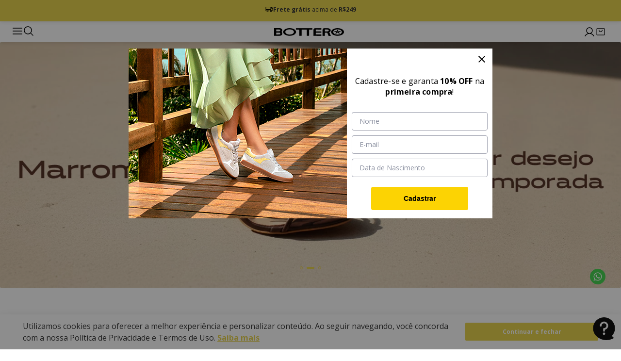

--- FILE ---
content_type: text/html; charset=utf-8
request_url: https://www.google.com/recaptcha/enterprise/anchor?ar=1&k=6LdV7CIpAAAAAPUrHXWlFArQ5hSiNQJk6Ja-vcYM&co=aHR0cHM6Ly93d3cuYm90dGVyby5uZXQ6NDQz&hl=pt-BR&v=PoyoqOPhxBO7pBk68S4YbpHZ&size=invisible&anchor-ms=20000&execute-ms=30000&cb=e6gbzmgpf8kh
body_size: 48745
content:
<!DOCTYPE HTML><html dir="ltr" lang="pt-BR"><head><meta http-equiv="Content-Type" content="text/html; charset=UTF-8">
<meta http-equiv="X-UA-Compatible" content="IE=edge">
<title>reCAPTCHA</title>
<style type="text/css">
/* cyrillic-ext */
@font-face {
  font-family: 'Roboto';
  font-style: normal;
  font-weight: 400;
  font-stretch: 100%;
  src: url(//fonts.gstatic.com/s/roboto/v48/KFO7CnqEu92Fr1ME7kSn66aGLdTylUAMa3GUBHMdazTgWw.woff2) format('woff2');
  unicode-range: U+0460-052F, U+1C80-1C8A, U+20B4, U+2DE0-2DFF, U+A640-A69F, U+FE2E-FE2F;
}
/* cyrillic */
@font-face {
  font-family: 'Roboto';
  font-style: normal;
  font-weight: 400;
  font-stretch: 100%;
  src: url(//fonts.gstatic.com/s/roboto/v48/KFO7CnqEu92Fr1ME7kSn66aGLdTylUAMa3iUBHMdazTgWw.woff2) format('woff2');
  unicode-range: U+0301, U+0400-045F, U+0490-0491, U+04B0-04B1, U+2116;
}
/* greek-ext */
@font-face {
  font-family: 'Roboto';
  font-style: normal;
  font-weight: 400;
  font-stretch: 100%;
  src: url(//fonts.gstatic.com/s/roboto/v48/KFO7CnqEu92Fr1ME7kSn66aGLdTylUAMa3CUBHMdazTgWw.woff2) format('woff2');
  unicode-range: U+1F00-1FFF;
}
/* greek */
@font-face {
  font-family: 'Roboto';
  font-style: normal;
  font-weight: 400;
  font-stretch: 100%;
  src: url(//fonts.gstatic.com/s/roboto/v48/KFO7CnqEu92Fr1ME7kSn66aGLdTylUAMa3-UBHMdazTgWw.woff2) format('woff2');
  unicode-range: U+0370-0377, U+037A-037F, U+0384-038A, U+038C, U+038E-03A1, U+03A3-03FF;
}
/* math */
@font-face {
  font-family: 'Roboto';
  font-style: normal;
  font-weight: 400;
  font-stretch: 100%;
  src: url(//fonts.gstatic.com/s/roboto/v48/KFO7CnqEu92Fr1ME7kSn66aGLdTylUAMawCUBHMdazTgWw.woff2) format('woff2');
  unicode-range: U+0302-0303, U+0305, U+0307-0308, U+0310, U+0312, U+0315, U+031A, U+0326-0327, U+032C, U+032F-0330, U+0332-0333, U+0338, U+033A, U+0346, U+034D, U+0391-03A1, U+03A3-03A9, U+03B1-03C9, U+03D1, U+03D5-03D6, U+03F0-03F1, U+03F4-03F5, U+2016-2017, U+2034-2038, U+203C, U+2040, U+2043, U+2047, U+2050, U+2057, U+205F, U+2070-2071, U+2074-208E, U+2090-209C, U+20D0-20DC, U+20E1, U+20E5-20EF, U+2100-2112, U+2114-2115, U+2117-2121, U+2123-214F, U+2190, U+2192, U+2194-21AE, U+21B0-21E5, U+21F1-21F2, U+21F4-2211, U+2213-2214, U+2216-22FF, U+2308-230B, U+2310, U+2319, U+231C-2321, U+2336-237A, U+237C, U+2395, U+239B-23B7, U+23D0, U+23DC-23E1, U+2474-2475, U+25AF, U+25B3, U+25B7, U+25BD, U+25C1, U+25CA, U+25CC, U+25FB, U+266D-266F, U+27C0-27FF, U+2900-2AFF, U+2B0E-2B11, U+2B30-2B4C, U+2BFE, U+3030, U+FF5B, U+FF5D, U+1D400-1D7FF, U+1EE00-1EEFF;
}
/* symbols */
@font-face {
  font-family: 'Roboto';
  font-style: normal;
  font-weight: 400;
  font-stretch: 100%;
  src: url(//fonts.gstatic.com/s/roboto/v48/KFO7CnqEu92Fr1ME7kSn66aGLdTylUAMaxKUBHMdazTgWw.woff2) format('woff2');
  unicode-range: U+0001-000C, U+000E-001F, U+007F-009F, U+20DD-20E0, U+20E2-20E4, U+2150-218F, U+2190, U+2192, U+2194-2199, U+21AF, U+21E6-21F0, U+21F3, U+2218-2219, U+2299, U+22C4-22C6, U+2300-243F, U+2440-244A, U+2460-24FF, U+25A0-27BF, U+2800-28FF, U+2921-2922, U+2981, U+29BF, U+29EB, U+2B00-2BFF, U+4DC0-4DFF, U+FFF9-FFFB, U+10140-1018E, U+10190-1019C, U+101A0, U+101D0-101FD, U+102E0-102FB, U+10E60-10E7E, U+1D2C0-1D2D3, U+1D2E0-1D37F, U+1F000-1F0FF, U+1F100-1F1AD, U+1F1E6-1F1FF, U+1F30D-1F30F, U+1F315, U+1F31C, U+1F31E, U+1F320-1F32C, U+1F336, U+1F378, U+1F37D, U+1F382, U+1F393-1F39F, U+1F3A7-1F3A8, U+1F3AC-1F3AF, U+1F3C2, U+1F3C4-1F3C6, U+1F3CA-1F3CE, U+1F3D4-1F3E0, U+1F3ED, U+1F3F1-1F3F3, U+1F3F5-1F3F7, U+1F408, U+1F415, U+1F41F, U+1F426, U+1F43F, U+1F441-1F442, U+1F444, U+1F446-1F449, U+1F44C-1F44E, U+1F453, U+1F46A, U+1F47D, U+1F4A3, U+1F4B0, U+1F4B3, U+1F4B9, U+1F4BB, U+1F4BF, U+1F4C8-1F4CB, U+1F4D6, U+1F4DA, U+1F4DF, U+1F4E3-1F4E6, U+1F4EA-1F4ED, U+1F4F7, U+1F4F9-1F4FB, U+1F4FD-1F4FE, U+1F503, U+1F507-1F50B, U+1F50D, U+1F512-1F513, U+1F53E-1F54A, U+1F54F-1F5FA, U+1F610, U+1F650-1F67F, U+1F687, U+1F68D, U+1F691, U+1F694, U+1F698, U+1F6AD, U+1F6B2, U+1F6B9-1F6BA, U+1F6BC, U+1F6C6-1F6CF, U+1F6D3-1F6D7, U+1F6E0-1F6EA, U+1F6F0-1F6F3, U+1F6F7-1F6FC, U+1F700-1F7FF, U+1F800-1F80B, U+1F810-1F847, U+1F850-1F859, U+1F860-1F887, U+1F890-1F8AD, U+1F8B0-1F8BB, U+1F8C0-1F8C1, U+1F900-1F90B, U+1F93B, U+1F946, U+1F984, U+1F996, U+1F9E9, U+1FA00-1FA6F, U+1FA70-1FA7C, U+1FA80-1FA89, U+1FA8F-1FAC6, U+1FACE-1FADC, U+1FADF-1FAE9, U+1FAF0-1FAF8, U+1FB00-1FBFF;
}
/* vietnamese */
@font-face {
  font-family: 'Roboto';
  font-style: normal;
  font-weight: 400;
  font-stretch: 100%;
  src: url(//fonts.gstatic.com/s/roboto/v48/KFO7CnqEu92Fr1ME7kSn66aGLdTylUAMa3OUBHMdazTgWw.woff2) format('woff2');
  unicode-range: U+0102-0103, U+0110-0111, U+0128-0129, U+0168-0169, U+01A0-01A1, U+01AF-01B0, U+0300-0301, U+0303-0304, U+0308-0309, U+0323, U+0329, U+1EA0-1EF9, U+20AB;
}
/* latin-ext */
@font-face {
  font-family: 'Roboto';
  font-style: normal;
  font-weight: 400;
  font-stretch: 100%;
  src: url(//fonts.gstatic.com/s/roboto/v48/KFO7CnqEu92Fr1ME7kSn66aGLdTylUAMa3KUBHMdazTgWw.woff2) format('woff2');
  unicode-range: U+0100-02BA, U+02BD-02C5, U+02C7-02CC, U+02CE-02D7, U+02DD-02FF, U+0304, U+0308, U+0329, U+1D00-1DBF, U+1E00-1E9F, U+1EF2-1EFF, U+2020, U+20A0-20AB, U+20AD-20C0, U+2113, U+2C60-2C7F, U+A720-A7FF;
}
/* latin */
@font-face {
  font-family: 'Roboto';
  font-style: normal;
  font-weight: 400;
  font-stretch: 100%;
  src: url(//fonts.gstatic.com/s/roboto/v48/KFO7CnqEu92Fr1ME7kSn66aGLdTylUAMa3yUBHMdazQ.woff2) format('woff2');
  unicode-range: U+0000-00FF, U+0131, U+0152-0153, U+02BB-02BC, U+02C6, U+02DA, U+02DC, U+0304, U+0308, U+0329, U+2000-206F, U+20AC, U+2122, U+2191, U+2193, U+2212, U+2215, U+FEFF, U+FFFD;
}
/* cyrillic-ext */
@font-face {
  font-family: 'Roboto';
  font-style: normal;
  font-weight: 500;
  font-stretch: 100%;
  src: url(//fonts.gstatic.com/s/roboto/v48/KFO7CnqEu92Fr1ME7kSn66aGLdTylUAMa3GUBHMdazTgWw.woff2) format('woff2');
  unicode-range: U+0460-052F, U+1C80-1C8A, U+20B4, U+2DE0-2DFF, U+A640-A69F, U+FE2E-FE2F;
}
/* cyrillic */
@font-face {
  font-family: 'Roboto';
  font-style: normal;
  font-weight: 500;
  font-stretch: 100%;
  src: url(//fonts.gstatic.com/s/roboto/v48/KFO7CnqEu92Fr1ME7kSn66aGLdTylUAMa3iUBHMdazTgWw.woff2) format('woff2');
  unicode-range: U+0301, U+0400-045F, U+0490-0491, U+04B0-04B1, U+2116;
}
/* greek-ext */
@font-face {
  font-family: 'Roboto';
  font-style: normal;
  font-weight: 500;
  font-stretch: 100%;
  src: url(//fonts.gstatic.com/s/roboto/v48/KFO7CnqEu92Fr1ME7kSn66aGLdTylUAMa3CUBHMdazTgWw.woff2) format('woff2');
  unicode-range: U+1F00-1FFF;
}
/* greek */
@font-face {
  font-family: 'Roboto';
  font-style: normal;
  font-weight: 500;
  font-stretch: 100%;
  src: url(//fonts.gstatic.com/s/roboto/v48/KFO7CnqEu92Fr1ME7kSn66aGLdTylUAMa3-UBHMdazTgWw.woff2) format('woff2');
  unicode-range: U+0370-0377, U+037A-037F, U+0384-038A, U+038C, U+038E-03A1, U+03A3-03FF;
}
/* math */
@font-face {
  font-family: 'Roboto';
  font-style: normal;
  font-weight: 500;
  font-stretch: 100%;
  src: url(//fonts.gstatic.com/s/roboto/v48/KFO7CnqEu92Fr1ME7kSn66aGLdTylUAMawCUBHMdazTgWw.woff2) format('woff2');
  unicode-range: U+0302-0303, U+0305, U+0307-0308, U+0310, U+0312, U+0315, U+031A, U+0326-0327, U+032C, U+032F-0330, U+0332-0333, U+0338, U+033A, U+0346, U+034D, U+0391-03A1, U+03A3-03A9, U+03B1-03C9, U+03D1, U+03D5-03D6, U+03F0-03F1, U+03F4-03F5, U+2016-2017, U+2034-2038, U+203C, U+2040, U+2043, U+2047, U+2050, U+2057, U+205F, U+2070-2071, U+2074-208E, U+2090-209C, U+20D0-20DC, U+20E1, U+20E5-20EF, U+2100-2112, U+2114-2115, U+2117-2121, U+2123-214F, U+2190, U+2192, U+2194-21AE, U+21B0-21E5, U+21F1-21F2, U+21F4-2211, U+2213-2214, U+2216-22FF, U+2308-230B, U+2310, U+2319, U+231C-2321, U+2336-237A, U+237C, U+2395, U+239B-23B7, U+23D0, U+23DC-23E1, U+2474-2475, U+25AF, U+25B3, U+25B7, U+25BD, U+25C1, U+25CA, U+25CC, U+25FB, U+266D-266F, U+27C0-27FF, U+2900-2AFF, U+2B0E-2B11, U+2B30-2B4C, U+2BFE, U+3030, U+FF5B, U+FF5D, U+1D400-1D7FF, U+1EE00-1EEFF;
}
/* symbols */
@font-face {
  font-family: 'Roboto';
  font-style: normal;
  font-weight: 500;
  font-stretch: 100%;
  src: url(//fonts.gstatic.com/s/roboto/v48/KFO7CnqEu92Fr1ME7kSn66aGLdTylUAMaxKUBHMdazTgWw.woff2) format('woff2');
  unicode-range: U+0001-000C, U+000E-001F, U+007F-009F, U+20DD-20E0, U+20E2-20E4, U+2150-218F, U+2190, U+2192, U+2194-2199, U+21AF, U+21E6-21F0, U+21F3, U+2218-2219, U+2299, U+22C4-22C6, U+2300-243F, U+2440-244A, U+2460-24FF, U+25A0-27BF, U+2800-28FF, U+2921-2922, U+2981, U+29BF, U+29EB, U+2B00-2BFF, U+4DC0-4DFF, U+FFF9-FFFB, U+10140-1018E, U+10190-1019C, U+101A0, U+101D0-101FD, U+102E0-102FB, U+10E60-10E7E, U+1D2C0-1D2D3, U+1D2E0-1D37F, U+1F000-1F0FF, U+1F100-1F1AD, U+1F1E6-1F1FF, U+1F30D-1F30F, U+1F315, U+1F31C, U+1F31E, U+1F320-1F32C, U+1F336, U+1F378, U+1F37D, U+1F382, U+1F393-1F39F, U+1F3A7-1F3A8, U+1F3AC-1F3AF, U+1F3C2, U+1F3C4-1F3C6, U+1F3CA-1F3CE, U+1F3D4-1F3E0, U+1F3ED, U+1F3F1-1F3F3, U+1F3F5-1F3F7, U+1F408, U+1F415, U+1F41F, U+1F426, U+1F43F, U+1F441-1F442, U+1F444, U+1F446-1F449, U+1F44C-1F44E, U+1F453, U+1F46A, U+1F47D, U+1F4A3, U+1F4B0, U+1F4B3, U+1F4B9, U+1F4BB, U+1F4BF, U+1F4C8-1F4CB, U+1F4D6, U+1F4DA, U+1F4DF, U+1F4E3-1F4E6, U+1F4EA-1F4ED, U+1F4F7, U+1F4F9-1F4FB, U+1F4FD-1F4FE, U+1F503, U+1F507-1F50B, U+1F50D, U+1F512-1F513, U+1F53E-1F54A, U+1F54F-1F5FA, U+1F610, U+1F650-1F67F, U+1F687, U+1F68D, U+1F691, U+1F694, U+1F698, U+1F6AD, U+1F6B2, U+1F6B9-1F6BA, U+1F6BC, U+1F6C6-1F6CF, U+1F6D3-1F6D7, U+1F6E0-1F6EA, U+1F6F0-1F6F3, U+1F6F7-1F6FC, U+1F700-1F7FF, U+1F800-1F80B, U+1F810-1F847, U+1F850-1F859, U+1F860-1F887, U+1F890-1F8AD, U+1F8B0-1F8BB, U+1F8C0-1F8C1, U+1F900-1F90B, U+1F93B, U+1F946, U+1F984, U+1F996, U+1F9E9, U+1FA00-1FA6F, U+1FA70-1FA7C, U+1FA80-1FA89, U+1FA8F-1FAC6, U+1FACE-1FADC, U+1FADF-1FAE9, U+1FAF0-1FAF8, U+1FB00-1FBFF;
}
/* vietnamese */
@font-face {
  font-family: 'Roboto';
  font-style: normal;
  font-weight: 500;
  font-stretch: 100%;
  src: url(//fonts.gstatic.com/s/roboto/v48/KFO7CnqEu92Fr1ME7kSn66aGLdTylUAMa3OUBHMdazTgWw.woff2) format('woff2');
  unicode-range: U+0102-0103, U+0110-0111, U+0128-0129, U+0168-0169, U+01A0-01A1, U+01AF-01B0, U+0300-0301, U+0303-0304, U+0308-0309, U+0323, U+0329, U+1EA0-1EF9, U+20AB;
}
/* latin-ext */
@font-face {
  font-family: 'Roboto';
  font-style: normal;
  font-weight: 500;
  font-stretch: 100%;
  src: url(//fonts.gstatic.com/s/roboto/v48/KFO7CnqEu92Fr1ME7kSn66aGLdTylUAMa3KUBHMdazTgWw.woff2) format('woff2');
  unicode-range: U+0100-02BA, U+02BD-02C5, U+02C7-02CC, U+02CE-02D7, U+02DD-02FF, U+0304, U+0308, U+0329, U+1D00-1DBF, U+1E00-1E9F, U+1EF2-1EFF, U+2020, U+20A0-20AB, U+20AD-20C0, U+2113, U+2C60-2C7F, U+A720-A7FF;
}
/* latin */
@font-face {
  font-family: 'Roboto';
  font-style: normal;
  font-weight: 500;
  font-stretch: 100%;
  src: url(//fonts.gstatic.com/s/roboto/v48/KFO7CnqEu92Fr1ME7kSn66aGLdTylUAMa3yUBHMdazQ.woff2) format('woff2');
  unicode-range: U+0000-00FF, U+0131, U+0152-0153, U+02BB-02BC, U+02C6, U+02DA, U+02DC, U+0304, U+0308, U+0329, U+2000-206F, U+20AC, U+2122, U+2191, U+2193, U+2212, U+2215, U+FEFF, U+FFFD;
}
/* cyrillic-ext */
@font-face {
  font-family: 'Roboto';
  font-style: normal;
  font-weight: 900;
  font-stretch: 100%;
  src: url(//fonts.gstatic.com/s/roboto/v48/KFO7CnqEu92Fr1ME7kSn66aGLdTylUAMa3GUBHMdazTgWw.woff2) format('woff2');
  unicode-range: U+0460-052F, U+1C80-1C8A, U+20B4, U+2DE0-2DFF, U+A640-A69F, U+FE2E-FE2F;
}
/* cyrillic */
@font-face {
  font-family: 'Roboto';
  font-style: normal;
  font-weight: 900;
  font-stretch: 100%;
  src: url(//fonts.gstatic.com/s/roboto/v48/KFO7CnqEu92Fr1ME7kSn66aGLdTylUAMa3iUBHMdazTgWw.woff2) format('woff2');
  unicode-range: U+0301, U+0400-045F, U+0490-0491, U+04B0-04B1, U+2116;
}
/* greek-ext */
@font-face {
  font-family: 'Roboto';
  font-style: normal;
  font-weight: 900;
  font-stretch: 100%;
  src: url(//fonts.gstatic.com/s/roboto/v48/KFO7CnqEu92Fr1ME7kSn66aGLdTylUAMa3CUBHMdazTgWw.woff2) format('woff2');
  unicode-range: U+1F00-1FFF;
}
/* greek */
@font-face {
  font-family: 'Roboto';
  font-style: normal;
  font-weight: 900;
  font-stretch: 100%;
  src: url(//fonts.gstatic.com/s/roboto/v48/KFO7CnqEu92Fr1ME7kSn66aGLdTylUAMa3-UBHMdazTgWw.woff2) format('woff2');
  unicode-range: U+0370-0377, U+037A-037F, U+0384-038A, U+038C, U+038E-03A1, U+03A3-03FF;
}
/* math */
@font-face {
  font-family: 'Roboto';
  font-style: normal;
  font-weight: 900;
  font-stretch: 100%;
  src: url(//fonts.gstatic.com/s/roboto/v48/KFO7CnqEu92Fr1ME7kSn66aGLdTylUAMawCUBHMdazTgWw.woff2) format('woff2');
  unicode-range: U+0302-0303, U+0305, U+0307-0308, U+0310, U+0312, U+0315, U+031A, U+0326-0327, U+032C, U+032F-0330, U+0332-0333, U+0338, U+033A, U+0346, U+034D, U+0391-03A1, U+03A3-03A9, U+03B1-03C9, U+03D1, U+03D5-03D6, U+03F0-03F1, U+03F4-03F5, U+2016-2017, U+2034-2038, U+203C, U+2040, U+2043, U+2047, U+2050, U+2057, U+205F, U+2070-2071, U+2074-208E, U+2090-209C, U+20D0-20DC, U+20E1, U+20E5-20EF, U+2100-2112, U+2114-2115, U+2117-2121, U+2123-214F, U+2190, U+2192, U+2194-21AE, U+21B0-21E5, U+21F1-21F2, U+21F4-2211, U+2213-2214, U+2216-22FF, U+2308-230B, U+2310, U+2319, U+231C-2321, U+2336-237A, U+237C, U+2395, U+239B-23B7, U+23D0, U+23DC-23E1, U+2474-2475, U+25AF, U+25B3, U+25B7, U+25BD, U+25C1, U+25CA, U+25CC, U+25FB, U+266D-266F, U+27C0-27FF, U+2900-2AFF, U+2B0E-2B11, U+2B30-2B4C, U+2BFE, U+3030, U+FF5B, U+FF5D, U+1D400-1D7FF, U+1EE00-1EEFF;
}
/* symbols */
@font-face {
  font-family: 'Roboto';
  font-style: normal;
  font-weight: 900;
  font-stretch: 100%;
  src: url(//fonts.gstatic.com/s/roboto/v48/KFO7CnqEu92Fr1ME7kSn66aGLdTylUAMaxKUBHMdazTgWw.woff2) format('woff2');
  unicode-range: U+0001-000C, U+000E-001F, U+007F-009F, U+20DD-20E0, U+20E2-20E4, U+2150-218F, U+2190, U+2192, U+2194-2199, U+21AF, U+21E6-21F0, U+21F3, U+2218-2219, U+2299, U+22C4-22C6, U+2300-243F, U+2440-244A, U+2460-24FF, U+25A0-27BF, U+2800-28FF, U+2921-2922, U+2981, U+29BF, U+29EB, U+2B00-2BFF, U+4DC0-4DFF, U+FFF9-FFFB, U+10140-1018E, U+10190-1019C, U+101A0, U+101D0-101FD, U+102E0-102FB, U+10E60-10E7E, U+1D2C0-1D2D3, U+1D2E0-1D37F, U+1F000-1F0FF, U+1F100-1F1AD, U+1F1E6-1F1FF, U+1F30D-1F30F, U+1F315, U+1F31C, U+1F31E, U+1F320-1F32C, U+1F336, U+1F378, U+1F37D, U+1F382, U+1F393-1F39F, U+1F3A7-1F3A8, U+1F3AC-1F3AF, U+1F3C2, U+1F3C4-1F3C6, U+1F3CA-1F3CE, U+1F3D4-1F3E0, U+1F3ED, U+1F3F1-1F3F3, U+1F3F5-1F3F7, U+1F408, U+1F415, U+1F41F, U+1F426, U+1F43F, U+1F441-1F442, U+1F444, U+1F446-1F449, U+1F44C-1F44E, U+1F453, U+1F46A, U+1F47D, U+1F4A3, U+1F4B0, U+1F4B3, U+1F4B9, U+1F4BB, U+1F4BF, U+1F4C8-1F4CB, U+1F4D6, U+1F4DA, U+1F4DF, U+1F4E3-1F4E6, U+1F4EA-1F4ED, U+1F4F7, U+1F4F9-1F4FB, U+1F4FD-1F4FE, U+1F503, U+1F507-1F50B, U+1F50D, U+1F512-1F513, U+1F53E-1F54A, U+1F54F-1F5FA, U+1F610, U+1F650-1F67F, U+1F687, U+1F68D, U+1F691, U+1F694, U+1F698, U+1F6AD, U+1F6B2, U+1F6B9-1F6BA, U+1F6BC, U+1F6C6-1F6CF, U+1F6D3-1F6D7, U+1F6E0-1F6EA, U+1F6F0-1F6F3, U+1F6F7-1F6FC, U+1F700-1F7FF, U+1F800-1F80B, U+1F810-1F847, U+1F850-1F859, U+1F860-1F887, U+1F890-1F8AD, U+1F8B0-1F8BB, U+1F8C0-1F8C1, U+1F900-1F90B, U+1F93B, U+1F946, U+1F984, U+1F996, U+1F9E9, U+1FA00-1FA6F, U+1FA70-1FA7C, U+1FA80-1FA89, U+1FA8F-1FAC6, U+1FACE-1FADC, U+1FADF-1FAE9, U+1FAF0-1FAF8, U+1FB00-1FBFF;
}
/* vietnamese */
@font-face {
  font-family: 'Roboto';
  font-style: normal;
  font-weight: 900;
  font-stretch: 100%;
  src: url(//fonts.gstatic.com/s/roboto/v48/KFO7CnqEu92Fr1ME7kSn66aGLdTylUAMa3OUBHMdazTgWw.woff2) format('woff2');
  unicode-range: U+0102-0103, U+0110-0111, U+0128-0129, U+0168-0169, U+01A0-01A1, U+01AF-01B0, U+0300-0301, U+0303-0304, U+0308-0309, U+0323, U+0329, U+1EA0-1EF9, U+20AB;
}
/* latin-ext */
@font-face {
  font-family: 'Roboto';
  font-style: normal;
  font-weight: 900;
  font-stretch: 100%;
  src: url(//fonts.gstatic.com/s/roboto/v48/KFO7CnqEu92Fr1ME7kSn66aGLdTylUAMa3KUBHMdazTgWw.woff2) format('woff2');
  unicode-range: U+0100-02BA, U+02BD-02C5, U+02C7-02CC, U+02CE-02D7, U+02DD-02FF, U+0304, U+0308, U+0329, U+1D00-1DBF, U+1E00-1E9F, U+1EF2-1EFF, U+2020, U+20A0-20AB, U+20AD-20C0, U+2113, U+2C60-2C7F, U+A720-A7FF;
}
/* latin */
@font-face {
  font-family: 'Roboto';
  font-style: normal;
  font-weight: 900;
  font-stretch: 100%;
  src: url(//fonts.gstatic.com/s/roboto/v48/KFO7CnqEu92Fr1ME7kSn66aGLdTylUAMa3yUBHMdazQ.woff2) format('woff2');
  unicode-range: U+0000-00FF, U+0131, U+0152-0153, U+02BB-02BC, U+02C6, U+02DA, U+02DC, U+0304, U+0308, U+0329, U+2000-206F, U+20AC, U+2122, U+2191, U+2193, U+2212, U+2215, U+FEFF, U+FFFD;
}

</style>
<link rel="stylesheet" type="text/css" href="https://www.gstatic.com/recaptcha/releases/PoyoqOPhxBO7pBk68S4YbpHZ/styles__ltr.css">
<script nonce="kKv1Pgia1-xbbP4kb-RmdQ" type="text/javascript">window['__recaptcha_api'] = 'https://www.google.com/recaptcha/enterprise/';</script>
<script type="text/javascript" src="https://www.gstatic.com/recaptcha/releases/PoyoqOPhxBO7pBk68S4YbpHZ/recaptcha__pt_br.js" nonce="kKv1Pgia1-xbbP4kb-RmdQ">
      
    </script></head>
<body><div id="rc-anchor-alert" class="rc-anchor-alert"></div>
<input type="hidden" id="recaptcha-token" value="[base64]">
<script type="text/javascript" nonce="kKv1Pgia1-xbbP4kb-RmdQ">
      recaptcha.anchor.Main.init("[\x22ainput\x22,[\x22bgdata\x22,\x22\x22,\[base64]/[base64]/bmV3IFpbdF0obVswXSk6Sz09Mj9uZXcgWlt0XShtWzBdLG1bMV0pOks9PTM/bmV3IFpbdF0obVswXSxtWzFdLG1bMl0pOks9PTQ/[base64]/[base64]/[base64]/[base64]/[base64]/[base64]/[base64]/[base64]/[base64]/[base64]/[base64]/[base64]/[base64]/[base64]\\u003d\\u003d\x22,\[base64]\\u003d\\u003d\x22,\x22wo07JsK6cVIdEMKcZsO5woYkeMK+QjbCicKdwrTDtMOwJ8O5dj7Dm8Kmw4fCsSXDscKnw5dhw4o+woHDmsKfw6AtLD8saMKfw54vw6/[base64]/[base64]/DiMO9wrwSbyjDhhwSG8OwSsOUw5UTwrrCksObK8ORw7DDkWbDsS7CiFbCtELDhMKSBHXDuQpnB3rChsOnwp3DrcKlwq/Co8OdwprDkBFXeCxCwovDrxlfc2oSNVspUsOowpbClREBwo/Dnz1MwopHRMKjDsOrwqXCmcODRgnDkMKtEVIqwq3DicOHeTMFw49cScOqwp3DlMO5wqc7w6xBw5/Cl8KzCsO0K1wiLcOkwpgzwrDCucKYZsOXwrfDjkbDtsK7cMKyUcK0w71bw4XDhRZqw5LDnsOGw73DklHCoMOndsK6In9UMxYVZxNsw6Foc8KvIMO2w4DCmcOBw7PDqxHDrsKuAmbCsELCtsO7wqR0GzUKwr10w5Zow43CscOkw6rDu8KZRcOiE3UXw4gQwrZtwp4Nw7/DpcOLbRzClMKnfmnCvDbDswrDocO1wqLCsMO7UcKyR8O9w4UpP8O6IcKAw4McVGbDo2/Dn8Ojw53DpEgCN8KUw6wGQ0QpXzMQw5vCq1jCq0gwPnjDqULCj8KKw5vDhcOGw6XCsXhlwrzDmkHDocOWw47DvnVIw49YIsO1w6LCl0kiwqXDtMKKw6RjwofDrnzDpk3DuF7CisOfwo/[base64]/DkkRlwpbDt0hww40Bw4MQJMKOw7IQw5Bww6/[base64]/DogIdw7PCvcK+BVI6wpJAMMOuw6HCi2DDmWQHw5gJN8OXPsK2EzfDgwDCiMOTwqTDvcKtSgEMcVhlw6cHw48rw5vDlMKfF3fCu8KWw79LHhVAw5Ntw6zCo8O5w5YcOsOjwrPDgiXDkANtHsOGwrZ7D8KMZGTDkcKHwr1uwr/CocKAdxHDqsO5wq4ywpYHw67CpgUSPMKlHT1DV0bCv8OqHAEow5rDtcKyDsO4w6/DvR85O8KaWcOUw5HCongQVFrCiSNRRcKmH8K2w45TIQfCr8OgGH9WXAZSdDxHT8OkEHvDkxPDjVsjwrbDiXI2w69AwqTChkfClDQ5JU3DpsOWZEbDkDMtwpzDnnjCrcOEU8KxHVl5wrTDumLCo1N8wr/CpMOZDsOrDMOQwrLDqcKufm0Za3LDrcOERCzDk8K8SsKCd8OLECXDolAhwoTDjSLCnlHDjTkcw7rDksKawonDpBpYWsO5w5MvNRoGwoVQw7sHPcOqw5sHw5cSIldQwpADTsOGw4LDkMOzw4UrDsO2w4rDk8OUwrx9TB7Cl8O/FsKdfDPCnBFZwrHCqCTChxABwrfCj8KGVcKEFCbDnMK2wrIdNMKUw6DDhTEEw7MbPcKWesOqw6PDg8OhDMKFwrZwCsODJsOhPGJ+wq7DhQ3DsBzDjzLCiV/Cmi5uOmpdR1FEw7nDqcO+wrQgX8KUY8OWw4jCm27DosKswrEOQsKnOlEgw6J4w7VeaMKrDwUFw4AiPMKyT8OUcgnCrnVWbsODFWDDjhNMD8OmSsOAwrR0OMOVfsOeQsOrw609dg44VxfCgWLCtR/CsFdqC3DDh8KiwpvDrMOwBjnCgi/Cu8OQw7rDgjrDvcO+w7VHVyrCtHVWGnLCp8KudExPw5DCgcKIaWJqZMKESELDv8KGbnTDnMKfw55DDlxfPcOsM8K/[base64]/DmBrCoMO3wr9Nw7PCuk0DwoTDgwo8ZsKkfWXDl0/DnzvDtx3ClcKlw696Q8KlO8OfIsKoMcOjwqrCi8KLw75vw7pbw7xKfmPDomzDuMKFRcO5w4Msw5TDp0rCicOkLm0kJcOLNMOsf0zCoMKFExwZcMOVwr5WNGnDv1MNwqVDdsK8EC0uw53Dv3/DjMOlwrFDPcO3w7LCvlkCw7tSeMOiWC/[base64]/K8KnwpUhcTLCuE45VzZKCsKrwrPCrGNAQUYNwoTCk8KOdcO2wqXDuy7Dl2vDt8OBwpAkGi1jw4N7JMO/b8KBw5vDpGdpXcKIwqIUX8OcwrTCvSLCtHDDmFIqYMKtw6g0wr4Ewpl3VQTDqcOETlEXOcKnfWEuwq8tFS7CjMKtwoEiacOPwpgAwovDncKww780w7/CjC3Cg8O0wqEPwpbDkMOWwrRkwqVlcMKOOcOdPmJXwrHDkcOJw6PDs3zDtzIEwozDnksQFMO8XUgPw61cwrpHLE/Dly1VwrFEwoPCj8OIwoPCvVxABsKYw7zCicKpEcK9E8O0w6Edwr7DpsOoZcORJ8OBSsKCfBzCtxZWw5rDlsK1w7TDrCfChcK6w49kC1TDiHJww61dS1vDgwjDgcOkCl5XCMOVDcOcw4zDvGJwwq/ChTbDvl/DtsO4woRxLXfDq8Opakt4w7Nmwr0ww67CuMKhfyxbwpDCrcKcw7A8T1zDusOVw4zCmQJPw7HDisO0FSBhXcOHEMOsw4vDsj/[base64]/Y2PCt8KvasKMwp54w7rClAJTwq4Yw7vCpsK0REhjbHUkwr7DoAbCvD3CjVTDg8KEAsK6w7fCsRrDkMKYdi/DmQFVw4M5QMO9woLDl8OfScO2wpfCucO9I3PCnSPCukrCvDHDgDgpw7ggeMO/YMKKw5QiYsKrwr7DvsO/w6kbEHLDp8OXAG5xJ8OIOcK9VSTCnlDChsOLwq5dNlnChy9LwqAhP8OtXWpxwrDCj8OMLsKowqPCtDhXFMKuQ3cARcKuVD/DnMKzM2nDnsKXwoweWMOfw4PCpsOuO3JUPwfDmH8NScKndxzCssOfwp3CssOuG8K7w7dybsKKDcOBV2oNKz3DsThww60qwoXDlsOVE8OHXMOdRFl/cB7Cpw41wrfDo0fDqSEHfUc1w45Xc8KRw6VhVSLCocO+ecOjRsKcHsOQXz1jPxvDp2vCusOOZsKAIMOHw4nCtk3CiMOSGncQElPDnMKTXxhXI1MeI8KJw5TDnQ3Cug3DhhABwpIiwqfDmAzCijRwXsO0w7bDuGTDg8KCLR/Ctg9EwrjDiMOwwotHwp9rXcODwoTDgcO5CV9PZBHDiiVHwrQCwrJjM8Krw5XDp8OIw7Uqw5MOeX9HWkbCksOqGh/Dh8OBWMKdSBLCoMKfw5HCr8OeHsOnwqQuVCM+wrLDo8OiW2rCh8O/wovCjcOhw4VJLcKcO2EnPRpXIcODccOJVMObRB7CiTzDucOuw4F6QXbDs8KfwojCpGdwCsOYwrF9wrVowqkcwrnCmXALQCPDj0HDq8KCb8OFwokywqTDnsO6w5bDv8O3CjlIanXDlXZ/wpbCtXQbesOeE8KQwrbDvMO7wqfChMKEw70QJsOnwobCh8OPRMK/[base64]/DnArDqBRZw4/Cg8OIw5pcwqxgw7DDscOgNSLCn1N1AxfDqBvDnibCjR9wPQLCjsKWBShYwrfDmmbDuMOLWMK6FkQoZsOJHsOJw43DpVTDkcOAFcOfw6DCgcKhw4pCOnTChcKFw5JTw4/DqMOZMcK5LsKNw4jDjsOhw48pZMOoP8KtU8OKwoIlw596ZF17WRHCsMKjER3DmMOZw7pYw4fDssOcSV7Dpnc3wpfDsgUwEGsFMMKDQMKdZUtjw63CrFhuw6/CpgxjIsKPQ1TDlsKgwq4CwpxxwrEDwrDCqMKXwrzCuEbCmhQ+w6gtV8OtdUbDhcO9P8OUBSXDuCc5wq7CoUTChsKgw6/CoGIcKATCgsOww5hnWcKhwrJswqbDmRfDmjYtw4oYw7onwrfDuShhw7MFBsKXVS1veAnDmMOtRwPChMO9w6Mwwpsqwq7Cm8K6w7hoasKOwrlfXD/DjsOvw5sRwqF+d8OCwrACNsOlwrrDnz7DhFPDtsOHwo1/JH8Ew4klb8O+RCImw4Q9OMKVwqTCmlhkNcK8ZcK1XcKlDsOWFS7DkwXDmMKtYMO/PUFyw65uICbDk8KXwrEyWsKWGcKJw6nDkyTCiDrDsiZiBsKZNMKVwpvDr3LClyhJVjvDpjAQw41hwqppw4TChE7DvMKeHxzDpsKMwqlaBcOowrPDgFXDuMKzwpYLw5ZuecKLD8OnEsKbTsKcBcOiWHLCkVDCq8O3w4PDlD/CjR8aw5svG0/DrMKjw5LDs8O/cGnCkRjDnsKGw7rDgn1PZsK8w5d1wobDgj7DhsKQwr0Iwpt1aUHDiQ0jXRPDhMO6DcOYQcKIwq/DimsoX8OKwrUowqLCm00+WsOZwq0mwpHDt8KKw656wqVFPRBpw6ErFCLCosKgwpE1w5PDvzgIwrseUQdxQRLCikVjwqfDhcKONcKkKsOCDx3ChsKgwrTDtsKaw5Ufwo1NOX/CnzLCiU50wpvChDgudkfCrgBNc0A2w6rDqMOsw41Nw6DDlsO0TsOwRcKmCsKOZmtswpTCghnCmjnCpxzCvhnDusOgMMO8AWohARJXNsOmwpBxw5xnAMKvwrHDtjElKSVVw6XDig1SYxPCt3Mgw7bCv0QmScKUNMK1wpvCmRFAwq8swpLCmsKqwo/DviIfwq4IwrNDwoLCpDgYw5pGDCAWw6tvVsOEw7bCtnwdw74eeMOcwpTCgMOUwoPCp0Z/QGQCBQnCmsK7JznDqUF3RMO/KcOuwosqw7jDusOPB2NAecKYYcOkYsOqw5U0wonDvMOAEMKTM8Oiw7lSXiZIw5U/wrVMQj1PNFXCt8OkR1bDl8Kewr3Cng3DgMKJwqDDmDg/XTkDw6vDq8KyMWckwqJgDAd/W0fDg1E5w4nCnMKpBVoTGF4Xw6/Dvj3CjgfDkMK7wpfDul1Cw59xwoE+dMOAwpfDlGVPw6IYIEg5woACEcK0Bj/[base64]/[base64]/wqkZwp3DjDvCiFp/G3nDgsOmKiICwrEiwqVOS2fDixPDtMK/w5gOw4/[base64]/CqcKyV8K2YkVTwrnCkMOjIMKVT8OXfB/Dl0jCj8KiwofCksOdNAoKw6rDjsOCw7olw7vCusK9wpPDjcODCmvDonPCmXzDv3PCjcKiCmDDiCkfdcOyw786NMOqb8O7w608w4LClW3Dk1wXwrTCh8Kew6VZQcOyGxADKcOqJF/[base64]/CsHTClx0mw48XTMO+WMKpwrrCnGLDgwoBOMOTw7NvMcOGwrvDicOJwoQ6CTwxw5PCtcOMeFN+ZizDkhIZUMKbQsKOJHVrw4jDhQ/DgsKgLsOLWcKyOsOQF8KNKcOswo5cwpN/KwHDgBkSG2nDlwnCugwKw5IVDjR2fjoGahLCsMKXWcOsCsKZw6/DgiHCpQbCqMOHwofDnihKw5XCmsOYw4QfP8KbaMO4wq7CrTzCtwXDrDAJYsKsbknDviBaMcKJw5pAw59zYcOvQDEDw7LCnh1FeAZZw7vDqcKBdQ/CrMKMwo7Dr8OgwpAWQXU+worCssOtwoJuG8KWwrnDssOEA8KgwrbClcKlwqvDtmkKKsO4wrYEw6UAHsKOw5rCqsKEL3HCgsOnen7CiMKLIW3DmMK2wpbDsW7DpifChsOxwq98w63CnMOyJEfDkCvCsXvDosOowqDDnUnDgWwQw4JgIcO9WcONw6XDuBnDtR/Dp2TDuRByJUQNwq44wo7CmgAoZMOCB8Oiw6Z7Vh4VwoE7c0nDqiHDocKTw7rCksKbw65Vw5JWw6pRLcOBwoIyw7PDtMOcwoZYw77Cs8KfBcO/acO7XcOhGml4wpAdw5EkYMOTwpl9RRXChsOmNcKcOVXCnsOAwo3DgGTCkcOtw6UPwr5rwpI0w7rChi0nDsKKc2FaLsK8wrhaRAVVw5nDmALCqg1Bw6PDkhfDslLCmmBVw6AIwr3Ds2FmFUHDjWfCg8KJwqx6w4dUQMK/wpHDp1XDh8O/wrlXw6/DocOtw4PCngDDlMO2w7RBdcK3dQ/[base64]/Dv2TDm8Kpw4jCu0JaPcK7GMKgJxXDt8O1PT/Ct8KbUXHCvMKqR33DuMKvKxrDsFPDmArDuw7Dk2zDnwYAwrzClMODQcK4wr4fwpRmw5zCiMOLEWd5AitVwr/CjsKCw4ogwqXCuybCsD43RmbDmMKHQjzDv8KdCmjDpMKEBXPDvzLDrsOMKTLDixTDq8K4w5prc8OTWF5nw74RwrTCjcKsw5dJBQI9w5rDocKHK8OywpXDlMO9w5h4wrxKDhRfOhrDpMKjMUjDr8OdwpTCoFvCoR7DucKrfsKZw59TwrvCiUdTORomw5HCrAXDrMO7w7/DiEAPwrdfw51ubMOgwqrCrcOBJ8KdwrhWw45Ww60nfE9bPAPCoV7DhWjDjMOCA8KxKwMmw5FvGcODcRdbw4LDv8K0VXHCpcKrBHoBZsK+UsO+HhfDqW88w5h1OH7DgVksTG/DvcKwDsO0wpvDvmwUw5UOw7kwwqPDuxMpwp7CtMOHw6djwqbDg8Kyw6tRfMKawobDphMyTsKfNMOOLw1Iw7x2ERHDk8KnfsK/[base64]/CkzLCgsOvSwzDol8FDQVMVMK8dcKyRjzCuydAw5ARBTDDlsK2w5zCkcO+By4Hw4TDuW8RbwfCh8OnwqjCg8O5wp3CmsKpwqHCgsOzwp8PMDLCv8KqaEh5BsOywpA9w6/Dl8Obw5bDoFPDlsKAwpXCpsOQwpsuOcKmF1TCjMKiI8KHHsOow5zDj0lTwp9Rw4APaMK9VBfDn8KLwr/Dol/[base64]/K8KKA8KGwo0SUV/[base64]/CrCrDn3gDwprDoHltVRIMHQ/DjgogEMOOOljDnsOmwqELRxEyw64cwqASVWXCkMKWD3NkBDIswpvCgcKvTSLCkSTDolsZYsOwesKLwoMIwozCksOyw4nCucOkwpgtPcOlw6oQb8KswrLCr17CkcKNwp/[base64]/CusKFbsKAccKic0vCrcKhwqbDkcKCEmzCmljDmlc4w7vCvsKTwoXCksKQwqJSfxfCn8KKwrZ1F8OXw6DDkBXDs8OnwprDvEd+VsKKw5U8C8O6wqPCs3grEHrDlXMUwqTDtcKsw5QCejLCtQFjw6HChH0BPxrDhX8tb8OAwqNDLcOwY25Vw7PCt8Osw5PDh8O/wr3DjUrDk8OywqnCklPDiMKhw6PCncOmw55WCmXCl8Klw5fDsMOtfjoBAVLDscOCw7EacMOJfMO/[base64]/[base64]/DiMKwwrEuwo/DlsK2CMOnw79Rw4RKSR49GTcDwrXCuMKEBifDv8K7b8KpBcKsHHHCpMO3wo/[base64]/[base64]/DlWnDl8O7ecK6bWTDssOLCw4JccKvX07Cs8KKZsOoccO8wo1/aUfDpMKdAsOQM8K5wqnCs8KqwrnDrD3CiWZGYcODcD7Do8K6woFRwoXCmcKfwqPDpSMAw5sFwqvCpl/[base64]/w4FfcMKuZSjDqEfDq8KGVWbDtCtKSMKowqPCq1DDm8Kvw7dgXzjCscOvwoXDqWcow6DDh1nDn8Onw7fCkg3Dsm/DscOUw7xIGMOiPsK1w51gSUjCjEgySMOLwrcowofDv3vDkGPDjMOQwoLDk2/[base64]/DmsKFw7DClnVzw7ZEwpvDqxbDk8ODwqNDRMOxFBDCsEMxRG/[base64]/CqSVRw4jDq8KfYRnDnDMYN8Oewo7DmU7Dm8OtwrlCwpBLMHR0JWUNw6XCgMKVw64fH3vDgiLDnsOow7XDji3DqsOwHiHDisOoH8KoY8KMwojCiSDCvsKRw43CkQfDlsORw4PCq8OGw7RPw64QasO1FzTCgcKEwofDkWLCuMKYw4DDvCJCNcOhw7DCjD/CqHDCksKhA0/DvAPCg8O/eF/CoFoYf8KQwqvDryo5LxbCscKAwqcOVApvwpzDiRzCkWAqMEhww7LCqgkfT25YKQnCs0Nbw53Do1fChyjDtsKWwr3DqlYUwq1IX8ORw4/DssK1wo3DqWQIw7luw6DDhcKaF3ELwozCrcKuwoPClyDCk8OVOUlIwql8Uykyw5/DnD03w4x4w5AqdMK7Q1oawpB2DcOBwrAnLcKww5rDncOnwosYw7zDlsOKSMKwworDpMOAF8OMSMOUw7QMwp3DoRVWExDCqCsXFzjCkMKYwo7DsMKDwojDmsOhwo7Cr2lMw5LDqcKpw6XDmhFMfMOYWTomAj3DnRzDrEbCo8KZS8O/ITktCsKFw61fTcOIB8Otwr40G8KGw4HDs8KZwqV9dGwaIUIOwoXDpDQoJcKFYnPDgcOpR3bDtXLCv8Omwr54wqbDkMOkwq8JUsKEw6AkwqHCu2TCs8OEwooJfsO0YB/DpMOBYStwwo16amzDkMKZw57DgsOwwqMqMMKIGzo2w503w6lxw77DnT8cFcO1wo/DvMODw6LDhsK3wrHDq1wiwrLCksKCw69wFsOmwqldw5zCsWDDgsOiw5HCs0d1wqwfwo3Cv1PCrsKEwqY5fsOkw6PCpcO6bTvDlAYew6/[base64]/DpcK+wosSVQdxw4sNw4FxCMOMWTDCgMKKwo7DjjcyOMO6wqM6w5EGe8KJBMOlwrR8Mn8aEsKMwq/CuDDDnAM4wpdfw4vCpcKcw7BvSlXCmEVtw5dAwpnDs8K6Rmg/wq/DnU8bAUUkw7nDhsKmZcOGwpXDpcOuwpTCqMO8w74swp1cMAF8QMOvwqTDvFYKw4LDpMKAWsKZw4HCmMKNwoHDr8O6wp/CuMKlw6HCrQnDiXfCqcKKw5hcdcOxwp4jFXjDkAAyOAjDmcOea8KJG8Orw6HClAAAacOsCU7CjcOvb8O2wqQ0wotswrokNsKDwo0KR8OxUDZpwrBSw7/[base64]/wo7CnzDDrMO3ejzCmlQWHjzDo8O2w6zCvsK0Q3lcw5jDgsOdwrxcw48xwop7HjjDvVTDmcKIw6TDrcKQw68rw4DCk1rDuwVFw6TCkcKQVl16w4Q1w4DCqEoBXMOBVcOBd8ODXcOgwqLDvFvDqcOww5/DilQTasO/JMO9PjDDvy9KT8KafsK8wr3DsF4HZSzDj8KDw7PDhsKtwqImJAfDjBjCgUQJMFd/wo5NFsOsw4vDlMKZwozCgsOgw7DCmMKYbMK6w4IWLsKjGVM2T1vCh8OhwoY9wqAkwpQvR8OAwo3DkSlowo4jeVdOwqtFw70UXcK3KsOtwp7CjcOfw7MJw4LCh8OzwrPDksOkcCzDsCHDggp5Umx6VV/[base64]/CvsO/[base64]/[base64]/wpjCuR4sw4Uuw6NPwofDvUnDpsOIb8O9VcK/ccKfOcOuPcODw5TCgVjDu8KVw4XCmknChXfCvRfCujHDt8Kew5Z1ScO7KMK3fcOcw5BKwrxbwocUwptvw749w5k/WXIfFsOFwptMw67CsRBtBy4FwrLDu1IkwrYiwoUowpPCrcOmw4zCgAZVw4I/NMKND8KlbcKsf8O/FEvDn1FPcloPw7jCisK3aMOoCSjDisOuYcOCw6pTwrvCtWrCncONwoDCsw3CiMK/[base64]/wrhiwqhRwrojLsK6w6c5w4k3WQhIRMOZwowhwqbCj1UKcHTDqV5YwrvDj8Ojw6kQwq3DtlhPd8OIVcK/e3Irwrlrw4DClsOoKcOAw5chw6QdJMKfw6MbHgxqA8OZH8KYw4jCtsOLLMOIH3jDvH4nKDANRHMtwrTCtsOjKMKMIcKow67DqDPDnG7CkQ5WwqZsw6bDrX4DOTNxUMO8ZEFuw4nCvELCsMKxw4JLwpPCmcOGw7LCjMKOw5U/woTCr3NBw4vCm8Kow4jCncOzw6vDmxwNwp5cw6HDpsOvwovDvW/Ck8Ocw7VrUAArB1TDildVWj3DuR7CsyRDdMKQwoPDlG3Dn0NHY8KEw45GU8KaGA/[base64]/[base64]/[base64]/MTVwblxXw4kjeUrDpU54wpbDoETDmcKlfhfCkMKFwqjDh8OCwrY+wqxRIhYSGjF3C8Oqw4NkQ3AiwptwfMKMwp3DvcO2RjjDjcKww65sAQLCvB4Iwo5dwrZCL8K7w4bCuD82HcOBwo0VwpDDkXnCs8O0FsK3N8ONHl3DnUDCosOOw6rDjklzd8OFwp/CksOoPyjDvMOLwqFewp7DosO3T8OXw4TDgcOwwqPCnMOAwoPCvcKNBsKPw6jDqTc7N0/DpsOkw6/DksKJUiNlE8K/[base64]/w5nClcKkw6vCoEhew7zCoERnw5sXZElQMsKBVcKCFcO5wqXCm8O2wrTCj8ObXFgQw5YaOcOVwrPDoFIHT8KaU8O9VcKlwrHCtsOPwq7Dg0k0YcKKHcKdHnk8wq/CjsOSC8KbO8K5e0NBw6jCrBN0PiY+wr7DnTTDhcK3w5LDuVjCp8KIDTzCo8K8PsKWwoPCkFhNb8KiEcOfVMO7OsOPw6DCgnvCpcKIOFUrwrphL8OJDH87KsKsIMOjw7nDtMKhw4nCtcOKMsKzRDlew7/Dl8Kpw7FfwpvDuF/Cn8OYwoPDrXnCqBHCumggwqbCqH13w5fCijPDm3U6wpDDumvDmcOvVV/CiMOcwqh2KMK4On1qJcKfw614w4zDhMKww6TCgBIPL8OXw5bDmsOKw7h6wrRzcsOrLnjDuWPCicKqwqfChMK9wpF2wrvDu3fCjyfClcO8w4FkRUp/[base64]/Q8O6d1LCi8OdwohRw7TCisK2wrPDt8OtF0/DosKZJFHCmXjCtW7CqMK/w7AgSsOISXpvLgdqF1Y3wpnCkR4Cw7LDmE/DhcOawp82w7rCuy0RCiHDgG4gMWfDmy4pw7IgCXfClcO/wq/Cqx59w4ZDw6DDt8KuwoPClX/[base64]/w5BCw7rCsMKbWsOLwq01ScKIw6JtDcOww4JGHhbChwHCi3HCnMOWd8Odw6fDjRh5w4wxw7k2wooGw50fw4VqwpUowrHCtzzCkjvDnjzCml4cwrdRQ8KswrpCMjRtLDEew6d9wqk5woHCjlEETsOhasOwf8OIw6bCn1gFEcOuwovCncKnwo7Cs8KIw4/CvV1lwpsiAFTDisKew7BLVsKrfTo2wo0FRsKlwonCqmtMw7rCkmfDg8OBw7wXEADDsMK/[base64]/[base64]/CtSfCqcOxNwEEOlvDvjTDhsKYWQbDl0bCtMODRsOZwoMnw77DnsKJwoRIw7fDsz9IwqHCpkzCoRrDocOfw4IKbw/CscOEw4rDnQbDrcKmE8OswpQXO8O/[base64]/[base64]/UGfCuyHCmMKqCzJWdB0BZcKPw51kwp8+D1DDp0ZowpbCgA5Ww7PCnTPDlMKQSUZLw5k2XCllwp5IdsOWdsOGw4V5UMOFJCbCq2p0aUDDisOLE8K0WVQLERXDkMOWE2TCrXjCk1HDsWE/wpLDosO2fcOXw5HDm8OKw7LDn0QAw5bCtijCoz3CgA1fw5kjw6/DgcOwwo/DqcOjSMKkw6HDkcOFwrrDoHtwTErCrsKrQsKWwqN4PiVCw68JVBbDjsO4wq7ChcOvNlzDgTPDknXCuMOtwq4ARTTDvsOXw653w53DiVoAI8O+w7QIGUDDqmxcw6zCpcOvasORU8Kxw6cOEsOLw7zDqsOyw4Fpa8Khw4HDnxptHMKGwqPCsWbCmcKNT0BPYsO/csKww4pVWsKIwps0XHs4w60+wok4wp7DlQXDs8KSE3Y8w5cGw7EPw5o6w6lAM8K5RcK8e8OQwo4hw6Qywo7Dv0daw5ZywrPCmDvCjCQrRA98w6dBNsKtwpzDp8O9worCpMKGwrZkwpI1wpEsw7FmwpHCl3TCr8OJI8K8PmQ/esKvwoxEWsOKNiJ2U8OWYyfClgkGwoNuS8KvDE/CvifCgMKRM8ODw6/Dj1bDtBPDniM9FsOdw4zCpWFzRhnCvMKML8Ohw4N/w64uw53CnMKoQEATUG9wFcOVaMKYC8K1a8O8Xm56ADw3wpwNEMOZQcKJcsOWwq3DtcOSw6cCwoHCtjU8w6Y0wobCscKqQsOUCU0/[base64]/w4PCr24MYcKTwpzDpXXDjXh6CMOESS/DrcOKLyLCpW/DtsKuK8K+wrN0HyDDqxvCpStgw6fDk1rDs8OZwqwUTGp/WCdFGRlJGMO6w5QBVW/Dh8Otw7fDuMOMw7DDuHvDpMOFw4HDlMOfw6kAYCrDskcXwpbDiMO8SsK/w6LDqGPClX4Uw5wSwpBTXMOnwq/Cs8O2UnFBYCfDpRhSwqvDmsKEwqF9LVvDvk5mw7IjRsO9wrTCl3MCw49gX8OQwrw9wpoObTwSwoAtKkAiFxjCosOQw7Qtw73CgVxGJsKqZMKbwqZ7HxDCmhszw4k0BcOFwpt7OF/DrcOxwp4mTV4TwpvDgUk7K10JwphOTMK/c8OwDmYfYMOEPATDqHLCoyUABQwfe8Omw6fCg2VDw4oEXXAEwqNJYmLChCXCmMOIdnl5ccOSLcOBwp8awobCkcKvPkA/w4fCpHBhwpoPBMO2dFYQWwhgfcO/w4vCn8OfwqHClcOCw6tnwpwYbDnDu8KDR2DCvRIcwp5LaMK7wp3CscKew7DDpcOjw64/wpsdw5TDgcKbMsKSwr3DtUl9e23CgsKcw5F8w4pkwo8fwqjChh4SWERYAVoSX8O8DMOAUsKmwoPDr8KOacODw41Zwop/w6g1OAPDqUgQSg3CtxPCt8Kow6PCmGpCR8O5w7/[base64]/CtA7DvBfDp0TDosOVwonCicOHaQg/L8OMw6vDncOmw5HCvsOaE2LCkgvDhMOCZ8OHw714wqfCkcOnwrpewqp9RytNw5XClMOPEMOiw4hXwoTDunfCkybCt8Onw6jDk8OFeMKcwrQ/wrbCtMOcwqNuwpzDgyPDohjCsTIWwrbCm3DClGV0cMKbGMKmwoBSw4nDk8O1TcK5KGl5dsO9w4rDlcOnw5zDmcKBw5bDgcOOJ8KFRx3CiEDDgcOrwr/[base64]/CuB/DvQ42LsKzwqXCkcOWw5YlYMO6w7vCscOmH0jDnyHDmn/[base64]/EcOWZ8O0eGB8w4TDksKOwpbCvMOlJMOaw5/DksOJaMK0X03Dhw/Dnh3CrXbDlsOawqjDrsO/w5DClwRuYTZvXMKdw7DCti13wolSQyTDpRzDm8Obw7DCl0PDiErCl8KLw77Dg8Kkw4LDizkUTsOmVcKwLDXDllvDn2PDisOjTTTCrwdWwqNWw5jCocK/FlhNwqQ+w6PCtUXDgHPDlBXDpcOdcSvCgUsuG2snw6Rkw7fCn8OLUhR+w64aakgIT382Mx7DjsKlwonDt3zDtWEbMA1hwprDqGfDkwDCg8KlKVjDs8KlRTXCosOeGD8DERpdKFNaA2bDvg9Xwp0FwoEOFcOuccK5wo/DrTR8LsOQZj3DrMKXwrPCmsKuwq/DqcO2w5DDrhrDmMKPDcKwwpZnw5TCh17Dtl7Dql4cwoZQT8O+ME3Dg8KowrtUXcKlA13CvgsBw6bDpcObEsK0wox3WcOJwp9HcMOsw4QQLMKJEMOJZjhGwqzDpCLDhMKTN8KDwr/CscOJwoFqw4bCvVXCpcOpwo7CvmXDvcOswoNjw4fDhDpvw7tkJnHDrcK4wprCoCohXsOlW8O1chZnAhzDgcKDw6rChsK8wqpwwonCi8KJVXwTw7/ClWDCqMOdwoRiPMO9wpDDjsObdlnDpcKfFi/CiQZ6wr7DvihZw4pewqx0wo0Pw4rDnMOuPMKcw65eSCwnUsOSw4hTwpM+UzoHMC3DkAPCuGApw6HChSQ0DF8Swotiw4nDs8O9GMOKw5LCpMOqX8ODKsKgwrMnw6vCj3diw5tUwoJoE8Opw7jCn8O/[base64]/Co8OiwoNyGMKnwp/DqBsNwrh9T0/CqF0Pw4ZqHjVsdRPCuxlPMXhLw6pxw7tBw4bCjMO5w5XDiWfDm2hDw6/Cr0d5WBrCgMOJdBg+w45bQVzCvMO2w5DDuz/DscKAwopewqPDtsKiPMK6w7g3w5HDtMKXHsK9DMOcw6DCrxLDlcOBS8Kpw5JLw7EfZ8OCw44wwqVtw47DhwDDk0bDsBZCPcKHEcKmc8Kfwq8EWTAuY8KUezXCkQ5oGMOlwpVGBwEvwqnDvXXDiMKbXsOVwqPDgF3DpsOjw7/CvHMJw6PCrGHDh8OEw6lUYsOONMKUw4zDqH1YK8K/w61/IMO5w4QewqV5D3BawpjDlsO+wqs/fsOWw7jCs3diVcOJwrYOFcKuw6JMPMO8w4TCiHPDgcOidMO7EQXDq28fw5zCmGHDgz0Pw6B8TgRVeTxjw6VJZBQow67Dn1FVPsOdHcKmCgBzaB3DrsKswrxmwrfDhE0QwonCuS56NsKUEsK/ZEjCpVDDp8OzOcKhwq7Cp8O+I8K6VsKTLx9mw4tdwr/DjQpQbMKnwp8zwp7DgsKrHyjDv8OZwpZ4A1bCsQ1xwoTDpn3DkcOSJMOUa8OvTcOHGB3Dj109McKLa8KSw6vDshdSDMObwpZQNDrDo8Ozw5nDlcOQFm9jw5nCmUnDn0ANw6o6wohMwpnCoU4Rw5wawr9Uw7XCg8KIwrN6FQ4rCHM3W0PCuHzCqcOswqB/w6lMCsOBw4p7bRZjw7IBw7/DjsKuwqBIH1HDocK0KsO0bMK6w6bCq8O6GQHDhSIqN8OfPcKawr/Dv10GFAocQcObU8KrGcKIwqlowrDCjsKuIT7CvMOTwoVMwrckw7TCiEsvw7UCRjQyw5rDgnUoIFcKw77DmV1JZUnDpMOBSB/[base64]/w7h3wrYZEVtwZcOFMsOawq0VPX5vMEoPXMKwOVljV0jDt8KzwoUGwrI1BVPDjMOXZ8OEVcKgwrnCt8K/[base64]/DtcOiwq3DozXCuMKwZsOSRHEQMwLDkQTCk8K0aMKNFMK+e2gwC3tkw74ywqbCs8KKaMK0KMKiwrsiRhx7wph5Ej/[base64]/[base64]/[base64]/[base64]/[base64]/Dwxkw5ZYwpJEw6DDrzrCrcO3EAsQwrjDpcKZCgU7w53Dl8K5w7wqwo7Dm8Olw4HDnlJZdE/CtBIrwrLDmMOeGjbDscO2acKyWMOWwrrDgh1PwpbChRwwABjDi8OQVT1LLzwAwrlbw5wpEcKmXMOlKBscRijDtsOZJScPwpdSw61yNMKSdWNsw4rDnjpBw7bCi3tbwrfCmsKGawxFTmkeIzobwpvCtMO/wrhGwrrDmEjDh8K7DMKZKXHDlsKOYcKYwqHCox3Dq8O6V8K1QEPCmDvDtsOQNC7Dng/DvcKTEcKZN1EzQktLYlHCo8KXw7MEwrdgMi0/w7/DkMK2w6nCsMKAw7/Ci3IGGcOqYgHDhlgaw6PCucODEcOFwqnDllPDicKXwowlL8KZw7DCssOvXQdPN8Kow6/[base64]/ClVXCssOAAAIew5IgAGxfw5HChMOqfhDCimYvV8OkF8KXFMK1d8O8wp9WwoLCryZNIWHDhD7DmGbCgSFiYcKmwptmIsOLGRkNw4zDocK3GAZAX8Oke8KYw4jCjXzCkRoDaXVHwqHDhlPDnWjCnmkoPUZFwq/CjRLCssO4w6Zyw485ASRvwrQZTkFcDMKSw6Mhw4FCw4gfwo/Cv8Kdw5bDhUXDm3jDisKYcnhxW1/Ch8OTwqLDqxDDvS9ZaSnDjsOQasODw6smbsKlw67CqsKcCMKtOsO3w60owoZgw4JFwovCnVDCjXI6XcKXwplWw5QUJ1xnw58kwrPDn8O9w7XDjUo5ecKGw53DqkoSwovCoMOEScOKEVnCmTPCj3nCjsOTDWTCpcOhK8OUwp1KDgoucRzDqcOgRTHDjEI5IBVnK0/[base64]/wonDtxnCnMOdw4rDlRI/fDxSCMO6woYXV8KgwqrDrsOgwrfDgRM+w7RXdBhSKsODwoTCtSluIcKUwr3Dl1VmOD3CoigFGcOcC8KhFC/[base64]\x22],null,[\x22conf\x22,null,\x226LdV7CIpAAAAAPUrHXWlFArQ5hSiNQJk6Ja-vcYM\x22,0,null,null,null,1,[21,125,63,73,95,87,41,43,42,83,102,105,109,121],[1017145,739],0,null,null,null,null,0,null,0,null,700,1,null,0,\[base64]/76lBhnEnQkZnOKMAhk\\u003d\x22,0,1,null,null,1,null,0,0,null,null,null,0],\x22https://www.bottero.net:443\x22,null,[3,1,1],null,null,null,1,3600,[\x22https://www.google.com/intl/pt-BR/policies/privacy/\x22,\x22https://www.google.com/intl/pt-BR/policies/terms/\x22],\x22j2Zg7PA7LTpwf+eAx2snJ2LAWCM2ps5bD+9S5+ZAYeI\\u003d\x22,1,0,null,1,1768708957566,0,0,[248,27,15,141],null,[32,202],\x22RC-Ub-oZ9g1Qc4yzQ\x22,null,null,null,null,null,\x220dAFcWeA6xKYCoJG5nqL1B4aZRoTV_khJYKDtExZoKheUOyPChugsWUADkUYylTbClyc5xfNOyXlgII_Ylr1vJSIG06kONwaZ50w\x22,1768791757345]");
    </script></body></html>

--- FILE ---
content_type: text/css; charset=utf-8
request_url: https://botterobr.vtexassets.com/_v/public/assets/v1/published/botterobr.cookie-modal@1.0.0/public/react/CookieModal.min.css?workspace=master
body_size: 481
content:
.botterobr-cookie-modal-1-x-modal{bottom:0!important;top:unset!important;z-index:1301!important;transition:all .6s;-webkit-animation:botterobr-cookie-modal-1-x-fade .6s;animation:botterobr-cookie-modal-1-x-fade .6s}.botterobr-cookie-modal-1-x-backdropContainer{z-index:-1;position:fixed;right:0;bottom:0;top:0;left:0;touch-action:none}.botterobr-cookie-modal-1-x-backdrop{transition:all .6s;-webkit-animation:botterobr-cookie-modal-1-x-fade .6s;animation:botterobr-cookie-modal-1-x-fade .6s}.botterobr-cookie-modal-1-x-cookieModalPaper{margin:0;padding:0;max-width:100%;width:100%;border-radius:0;box-shadow:0 4px 16px rgba(0,0,0,.16);background:#fff;justify-content:flex-start;align-items:flex-end;opacity:1;visibility:visible;transition:all .6s}.botterobr-cookie-modal-1-x-cookieModalHidden{opacity:0;visibility:hidden}.botterobr-cookie-modal-1-x-cookieModalRow{margin:0 auto;padding:16px 0}.botterobr-cookie-modal-1-x-cookieModalColumn{}.botterobr-cookie-modal-1-x-cookieModalContent{margin:0 auto;padding:16px 0}.botterobr-cookie-modal-1-x-cookieCloseButton{min-height:auto;width:197px;height:42px;padding:0;margin:0 0 0 auto;background:#d26055;transition:all .2s ease-in-out;color:#fff;border-radius:0;text-decoration:none;font-weight:700;font-size:16px;line-height:19px;text-align:center;text-transform:uppercase;display:block;border:0;box-shadow:none;cursor:pointer}.botterobr-cookie-modal-1-x-cookieCloseButton:active,.botterobr-cookie-modal-1-x-cookieCloseButton:focus,.botterobr-cookie-modal-1-x-cookieCloseButton:hover{transition:all .2s ease-in-out;-webkit-filter:brightness(93%);filter:brightness(93%)}.botterobr-cookie-modal-1-x-cookieModalText{margin:0;font-weight:400;font-size:16px;color:#58595b}.botterobr-cookie-modal-1-x-cookieModalLink{font-weight:700;font-size:16px;color:#1c2c46;transition:all .2s}.botterobr-cookie-modal-1-x-cookieModalText a:active,.botterobr-cookie-modal-1-x-cookieModalText a:focus,.botterobr-cookie-modal-1-x-cookieModalText a:hover{opacity:.8}@media (max-width:1024px){.botterobr-cookie-modal-1-x-cookieModalContent{padding:16px;flex-direction:column}.botterobr-cookie-modal-1-x-cookieCloseButton{width:100%;font-size:14px}.botterobr-cookie-modal-1-x-cookieModalText{margin-bottom:10px;text-align:center;font-size:14px;line-height:21px;padding:0 15px}.botterobr-cookie-modal-1-x-cookieModalColumn{width:100%!important}}@-webkit-keyframes botterobr-cookie-modal-1-x-fade{0%{opacity:0}to{opacity:1}}@keyframes botterobr-cookie-modal-1-x-fade{0%{opacity:0}to{opacity:1}}

--- FILE ---
content_type: text/css; charset=utf-8
request_url: https://botterobr.vtexassets.com/_v/public/assets/v1/published/botterobr.custom-components@0.0.20/public/react/BenefitCards.min.css?workspace=master
body_size: 225
content:
.botterobr-custom-components-0-x-benefits{display:grid;grid-template-columns:repeat(3,1fr);gap:12px;margin:24px auto;padding:24px 0;overflow:auto;justify-items:center;align-items:center;max-width:932px}.botterobr-custom-components-0-x-benefitCard{border-radius:8px;background:var(--Neutral-Colors-High-High-Light,#f5f5f5);min-width:101px;width:100%;display:flex;flex-direction:column;align-items:center;justify-content:center;padding:12px;height:100%}.botterobr-custom-components-0-x-benefitCardDescription .botterobr-custom-components-0-x-paragraph{margin:10px 0 0;color:var(--Text-Colors-Text-Pure---500,#353535);text-align:center;font-family:Open Sans,sans-serif;font-size:12px;font-style:normal;line-height:140%}@media screen and (max-width:1023px){.botterobr-custom-components-0-x-benefits{margin:24px auto;gap:12px;max-width:100%;padding:0 16px;grid-template-columns:repeat(2,1fr)}.botterobr-custom-components-0-x-benefits .botterobr-custom-components-0-x-benefitCard:nth-child(odd):last-child{grid-column:span 2}}

--- FILE ---
content_type: text/css; charset=utf-8
request_url: https://botterobr.vtexassets.com/_v/public/assets/v1/published/vtex.search@2.18.8/public/react/Autocomplete.min.css?workspace=master
body_size: 687
content:
.vtex-search-2-x-biggy-autocomplete-wrapper{width:50vw}.vtex-search-2-x-biggy-autocomplete{position:absolute;transition:opacity .15s ease-in .05s,max-height .3s ease-out,padding .6s ease-out;padding:20px 0 10px;max-height:630px;box-shadow:0 5px 7px rgba(0,0,0,.2);background:#fff;overflow:auto;display:flex}.vtex-search-2-x-close-btn{cursor:pointer;position:absolute;top:10px;right:10px;background:none;border:none;outline:none}.vtex-search-2-x-history-and-top-wrapper{display:flex;flex:1}.vtex-search-2-x-biggy-js-container--hidden{opacity:0;max-height:0!important;padding:0}.vtex-search-2-x-tileList{flex:2;vertical-align:top;border-left:1px solid #eee}.vtex-search-2-x-tileListList{}.vtex-search-2-x-tileList ul{padding:0;display:flex}.vtex-search-2-x-tileListTitle{margin-bottom:5px;padding:0 20px;font-size:14px;font-weight:600;text-transform:uppercase}.vtex-search-2-x-tileListItem{display:flex;flex:1}.vtex-search-2-x-tileListSeeMore{display:block;height:60px;line-height:60px;font-size:13px;color:#787878;text-align:center}.vtex-search-2-x-tileListSpinner{display:flex;height:80%;justify-content:center;align-items:center}.vtex-search-2-x-tileListFooter{}@media only screen and (min-width:1024px){.vtex-search-2-x-tileList{display:inline-block}}.vtex-search-2-x-clearLink{}.vtex-search-2-x-element{position:relative}.vtex-search-2-x-imageContainer{max-height:80px}.vtex-search-2-x-image,.vtex-search-2-x-information,.vtex-search-2-x-priceContainer,.vtex-search-2-x-priceNew,.vtex-search-2-x-priceOld,.vtex-search-2-x-productBrand,.vtex-search-2-x-productNameContainer{}.vtex-search-2-x-discount{background:#e4012e;color:#fff;position:absolute;top:1px;left:1px;font-size:14px}.vtex-search-2-x-itemList{flex:1;vertical-align:top;font-family:Open Sans,Roboto,sans-serif}.vtex-search-2-x-itemListList,.vtex-search-2-x-itemListList li{padding:0;margin:0}.vtex-search-2-x-itemList ol,.vtex-search-2-x-itemList ul{padding:0;list-style:none}.vtex-search-2-x-itemListTitle{margin-bottom:5px;padding:0 20px;font-size:14px;font-weight:600;text-transform:uppercase}.vtex-search-2-x-itemListItem a,.vtex-search-2-x-itemListItem a:hover{display:block;height:35px;line-height:35px;padding:0 20px;font-size:13px;text-decoration:none;max-width:100%;white-space:nowrap;text-overflow:ellipsis;overflow:hidden}.vtex-search-2-x-itemListItem a:hover{background:#eee}.vtex-search-2-x-itemListSubItem a{padding:0 30px;font-weight:600;text-transform:capitalize;white-space:nowrap;text-overflow:ellipsis;margin-right:16px;overflow:hidden}.vtex-search-2-x-itemListSubItemLink{}.vtex-search-2-x-itemListIcon,.vtex-search-2-x-itemListPrefix{display:inline-block;width:30px;font-weight:600;color:#999}.vtex-search-2-x-itemList--history,.vtex-search-2-x-itemList--suggestion,.vtex-search-2-x-itemListLink,.vtex-search-2-x-itemListLinkTitle{}.vtex-search-2-x-itemList--top-search{width:100%}@media only screen and (min-width:1025px){.vtex-search-2-x-itemList{overflow:hidden}}

--- FILE ---
content_type: text/css; charset=utf-8
request_url: https://botterobr.vtexassets.com/_v/public/assets/v1/published/botteroio.video-in-modal@0.0.10/public/react/VideoInStories.min.css?workspace=master
body_size: 222
content:
.botteroio-video-in-modal-0-x-VideoInStoriesContainer{display:flex;justify-content:center;flex-direction:column;align-items:center}.botteroio-video-in-modal-0-x-dotsContainer{gap:6;gap:6p;display:flex;justify-content:center;align-items:center;gap:6px}.botteroio-video-in-modal-0-x-actionContainer{display:flex;justify-content:space-between;width:100%;padding:16px}.botteroio-video-in-modal-0-x-navigationArrow{cursor:pointer;padding:0;margin:0;background:transparent;border:none}

--- FILE ---
content_type: text/css; charset=utf-8
request_url: https://botterobr.vtexassets.com/_v/public/assets/v1/published/botterobr.store-theme@0.0.62/public/react/MoreShelfDetails.min.css?workspace=master
body_size: 678
content:
.botterobr-store-theme-0-x-MoreShelfDetailsOverlay{position:fixed;inset:0;background:rgba(0,0,0,.31);z-index:999;pointer-events:none}.botterobr-store-theme-0-x-MoreShelfDetailsModal{z-index:1000;position:fixed;left:50%;top:50%;transform:translate(-50%,-50%);transition:all .5s ease-in-out;@media (max-width:1024px){bottom:0;top:unset;left:0;right:0;transform:none}.botterobr-store-theme-0-x-MoreShelfDetailsModalContent{position:absolute;max-width:863px;left:50%;top:50%;transform:translate(-50%,-50%);width:100vw;padding:32px;border-radius:6px;background:#fff;@media (max-width:1024px){max-width:100%;bottom:0;top:unset;left:0;right:0;transform:none;padding-left:18px;padding-bottom:16px;padding-right:18px;padding-top:24px;max-height:100dvh;overflow-y:auto}.botterobr-store-theme-0-x-MoreShelfDetailsModalBtnClose{border:0;padding:0;background:transparent;outline:none;position:absolute;right:12px;top:12px;cursor:pointer;z-index:2}}}

--- FILE ---
content_type: text/css; charset=utf-8
request_url: https://botterobr.vtexassets.com/_v/public/assets/v1/published/botterobr.custom-components@0.0.20/public/react/SkuSelectorBySimilar.min.css?workspace=master
body_size: 143
content:
.botterobr-custom-components-0-x-skuSelectorBySimilar{display:flex;flex-direction:column;margin-bottom:32px}.botterobr-custom-components-0-x-skuSelectorBySimilar .botterobr-custom-components-0-x-skuSelectorBySimilarTitle{overflow:hidden;color:var(--Text-Colors-Text-Pure---500,#353535);font-family:Open Sans,sans-serif;font-size:14px;font-style:normal;font-weight:700;line-height:140%;margin:0 0 12px}.botterobr-custom-components-0-x-skuSelectorBySimilar .botterobr-custom-components-0-x-selector{display:flex;flex-wrap:wrap;gap:12px}.botterobr-custom-components-0-x-skuSelectorBySimilar .botterobr-custom-components-0-x-selector .botterobr-custom-components-0-x-selectorImg,.botterobr-custom-components-0-x-skuSelectorBySimilar .botterobr-custom-components-0-x-selector .botterobr-custom-components-0-x-selectorLink .botterobr-custom-components-0-x-selectorImgInside{width:64px;height:64px;border-radius:4px;border:1.5px solid #e0e0e0;-o-object-fit:contain;object-fit:contain;padding:4px}.botterobr-custom-components-0-x-skuSelectorBySimilar .botterobr-custom-components-0-x-selector .botterobr-custom-components-0-x-selectorImg{border-color:#e6d24c}.botterobr-custom-components-0-x-skuSelectorBySimilar .botterobr-custom-components-0-x-selector .botterobr-custom-components-0-x-selectorLink{display:flex}.botterobr-custom-components-0-x-skuSelectorBySimilar .botterobr-custom-components-0-x-selector .botterobr-custom-components-0-x-selectorLink.botterobr-custom-components-0-x-unavailable{opacity:.5}

--- FILE ---
content_type: text/css; charset=utf-8
request_url: https://botterobr.vtexassets.com/_v/public/assets/v1/published/botterobr.custom-components@0.0.20/public/react/MeasuresModal.min.css?workspace=master
body_size: 185
content:
.botterobr-custom-components-0-x-measureText{font-family:Open Sans,sans-serif;font-size:14px;font-weight:400;line-height:19.6px;text-align:left;-webkit-text-decoration-skip-ink:none;text-decoration-skip-ink:none;color:#353535;margin-bottom:6px}.botterobr-custom-components-0-x-measureButton{cursor:pointer;background:transparent;border:0;outline:0;padding:0;font-family:Open Sans,sans-serif;font-size:14px;font-weight:400;line-height:16.1px;text-align:left;-webkit-text-decoration-line:underline;text-decoration-line:underline;-webkit-text-decoration-style:solid;text-decoration-style:solid;-webkit-text-decoration-skip-ink:none;text-decoration-skip-ink:none;color:#836d20;display:flex;align-items:center;gap:6px;margin-bottom:16px}.botterobr-custom-components-0-x-backdrop{cursor:pointer;position:fixed;top:0;left:0;width:100%;height:100%;background:rgba(0,0,0,.5);display:flex;align-items:center;justify-content:center;z-index:1000}.botterobr-custom-components-0-x-measureModal{background:transparent;width:90%;display:flex;justify-content:center;align-items:center}@media (max-width:768px){.botterobr-custom-components-0-x-modal{width:100%}}

--- FILE ---
content_type: text/css
request_url: https://botterobr.vtexassets.com/_v/public/vtex.styles-graphql/v1/overrides/botterobr.store-theme@0.0.62$overrides.css?v=1&workspace=master
body_size: 40228
content:
@import url(https://fonts.googleapis.com/css2?family=Open+Sans:ital,wght@0,300..800;1,300..800&display=swap);
@import url(https://fonts.googleapis.com/css2?family=Source+Code+Pro:ital,wght@0,200..900;1,200..900&display=swap);
@import url(https://fonts.googleapis.com/css2?family=Open+Sans:ital,wght@0,300..800;1,300..800&display=swap);
@import url(https://fonts.googleapis.com/css2?family=Source+Code+Pro:ital,wght@0,200..900;1,200..900&display=swap);
@import url(https://fonts.googleapis.com/css2?family=Open+Sans:ital,wght@0,300..800;1,300..800&display=swap);
@import url(https://fonts.googleapis.com/css2?family=Source+Code+Pro:ital,wght@0,200..900;1,200..900&display=swap);
@import url(https://fonts.googleapis.com/css2?family=Open+Sans:ital,wght@0,300..800;1,300..800&display=swap);
@import url(https://fonts.googleapis.com/css2?family=Source+Code+Pro:ital,wght@0,200..900;1,200..900&display=swap);
@import url(https://fonts.googleapis.com/css2?family=Open+Sans:ital,wght@0,300..800;1,300..800&display=swap);
@import url(https://fonts.googleapis.com/css2?family=Source+Code+Pro:ital,wght@0,200..900;1,200..900&display=swap);
@import url(https://fonts.googleapis.com/css2?family=Open+Sans:ital,wght@0,300..800;1,300..800&display=swap);
@import url(https://fonts.googleapis.com/css2?family=Source+Code+Pro:ital,wght@0,200..900;1,200..900&display=swap);
@import url(https://fonts.googleapis.com/css2?family=Open+Sans:ital,wght@0,300..800;1,300..800&display=swap);
@import url(https://fonts.googleapis.com/css2?family=Source+Code+Pro:ital,wght@0,200..900;1,200..900&display=swap);
@import url(https://fonts.googleapis.com/css2?family=Open+Sans:ital,wght@0,300..800;1,300..800&display=swap);
@import url(https://fonts.googleapis.com/css2?family=Source+Code+Pro:ital,wght@0,200..900;1,200..900&display=swap);
@import url(https://fonts.googleapis.com/css2?family=Open+Sans:ital,wght@0,300..800;1,300..800&display=swap);
@import url(https://fonts.googleapis.com/css2?family=Source+Code+Pro:ital,wght@0,200..900;1,200..900&display=swap);
@import url(https://fonts.googleapis.com/css2?family=Open+Sans:ital,wght@0,300..800;1,300..800&display=swap);
@import url(https://fonts.googleapis.com/css2?family=Source+Code+Pro:ital,wght@0,200..900;1,200..900&display=swap);
@import url(https://fonts.googleapis.com/css2?family=Open+Sans:ital,wght@0,300..800;1,300..800&display=swap);
@import url(https://fonts.googleapis.com/css2?family=Source+Code+Pro:ital,wght@0,200..900;1,200..900&display=swap);
@import url(https://fonts.googleapis.com/css2?family=Open+Sans:ital,wght@0,300..800;1,300..800&display=swap);
@import url(https://fonts.googleapis.com/css2?family=Source+Code+Pro:ital,wght@0,200..900;1,200..900&display=swap);
@import url(https://fonts.googleapis.com/css2?family=Open+Sans:ital,wght@0,300..800;1,300..800&display=swap);
@import url(https://fonts.googleapis.com/css2?family=Source+Code+Pro:ital,wght@0,200..900;1,200..900&display=swap);
@import url(https://fonts.googleapis.com/css2?family=Open+Sans:ital,wght@0,300..800;1,300..800&display=swap);
@import url(https://fonts.googleapis.com/css2?family=Source+Code+Pro:ital,wght@0,200..900;1,200..900&display=swap);
@import url(https://fonts.googleapis.com/css2?family=Open+Sans:ital,wght@0,300..800;1,300..800&display=swap);
@import url(https://fonts.googleapis.com/css2?family=Source+Code+Pro:ital,wght@0,200..900;1,200..900&display=swap);
@import url(https://fonts.googleapis.com/css2?family=Open+Sans:ital,wght@0,300..800;1,300..800&display=swap);
@import url(https://fonts.googleapis.com/css2?family=Source+Code+Pro:ital,wght@0,200..900;1,200..900&display=swap);
@import url(https://fonts.googleapis.com/css2?family=Open+Sans:ital,wght@0,300..800;1,300..800&display=swap);
@import url(https://fonts.googleapis.com/css2?family=Source+Code+Pro:ital,wght@0,200..900;1,200..900&display=swap);
@import url(https://fonts.googleapis.com/css2?family=Open+Sans:ital,wght@0,300..800;1,300..800&display=swap);
@import url(https://fonts.googleapis.com/css2?family=Source+Code+Pro:ital,wght@0,200..900;1,200..900&display=swap);
@import url(https://fonts.googleapis.com/css2?family=Open+Sans:ital,wght@0,300..800;1,300..800&display=swap);
@import url(https://fonts.googleapis.com/css2?family=Source+Code+Pro:ital,wght@0,200..900;1,200..900&display=swap);
@import url(https://fonts.googleapis.com/css2?family=Open+Sans:ital,wght@0,300..800;1,300..800&display=swap);
@import url(https://fonts.googleapis.com/css2?family=Source+Code+Pro:ital,wght@0,200..900;1,200..900&display=swap);
@import url(https://fonts.googleapis.com/css2?family=Open+Sans:ital,wght@0,300..800;1,300..800&display=swap);
@import url(https://fonts.googleapis.com/css2?family=Source+Code+Pro:ital,wght@0,200..900;1,200..900&display=swap);
@import url(https://fonts.googleapis.com/css2?family=Open+Sans:ital,wght@0,300..800;1,300..800&display=swap);
@import url(https://fonts.googleapis.com/css2?family=Source+Code+Pro:ital,wght@0,200..900;1,200..900&display=swap);
@import url(https://fonts.googleapis.com/css2?family=Open+Sans:ital,wght@0,300..800;1,300..800&display=swap);
@import url(https://fonts.googleapis.com/css2?family=Source+Code+Pro:ital,wght@0,200..900;1,200..900&display=swap);
@import url(https://fonts.googleapis.com/css2?family=Open+Sans:ital,wght@0,300..800;1,300..800&display=swap);
@import url(https://fonts.googleapis.com/css2?family=Source+Code+Pro:ital,wght@0,200..900;1,200..900&display=swap);
@import url(https://fonts.googleapis.com/css2?family=Open+Sans:ital,wght@0,300..800;1,300..800&display=swap);
@import url(https://fonts.googleapis.com/css2?family=Source+Code+Pro:ital,wght@0,200..900;1,200..900&display=swap);
@import url(https://fonts.googleapis.com/css2?family=Open+Sans:ital,wght@0,300..800;1,300..800&display=swap);
@import url(https://fonts.googleapis.com/css2?family=Source+Code+Pro:ital,wght@0,200..900;1,200..900&display=swap);
@import url(https://fonts.googleapis.com/css2?family=Open+Sans:ital,wght@0,300..800;1,300..800&display=swap);
@import url(https://fonts.googleapis.com/css2?family=Source+Code+Pro:ital,wght@0,200..900;1,200..900&display=swap);
@import url(https://fonts.googleapis.com/css2?family=Open+Sans:ital,wght@0,300..800;1,300..800&display=swap);
@import url(https://fonts.googleapis.com/css2?family=Source+Code+Pro:ital,wght@0,200..900;1,200..900&display=swap);
@import url(https://fonts.googleapis.com/css2?family=Open+Sans:ital,wght@0,300..800;1,300..800&display=swap);
@import url(https://fonts.googleapis.com/css2?family=Source+Code+Pro:ital,wght@0,200..900;1,200..900&display=swap);
@import url(https://fonts.googleapis.com/css2?family=Open+Sans:ital,wght@0,300..800;1,300..800&display=swap);
@import url(https://fonts.googleapis.com/css2?family=Source+Code+Pro:ital,wght@0,200..900;1,200..900&display=swap);
@import url(https://fonts.googleapis.com/css2?family=Open+Sans:ital,wght@0,300..800;1,300..800&display=swap);
@import url(https://fonts.googleapis.com/css2?family=Source+Code+Pro:ital,wght@0,200..900;1,200..900&display=swap);
@import url(https://fonts.googleapis.com/css2?family=Open+Sans:ital,wght@0,300..800;1,300..800&display=swap);
@import url(https://fonts.googleapis.com/css2?family=Source+Code+Pro:ital,wght@0,200..900;1,200..900&display=swap);
@import url(https://fonts.googleapis.com/css2?family=Open+Sans:ital,wght@0,300..800;1,300..800&display=swap);
@import url(https://fonts.googleapis.com/css2?family=Source+Code+Pro:ital,wght@0,200..900;1,200..900&display=swap);
@import url(https://fonts.googleapis.com/css2?family=Open+Sans:ital,wght@0,300..800;1,300..800&display=swap);
@import url(https://fonts.googleapis.com/css2?family=Source+Code+Pro:ital,wght@0,200..900;1,200..900&display=swap);
@import url(https://fonts.googleapis.com/css2?family=Open+Sans:ital,wght@0,300..800;1,300..800&display=swap);
@import url(https://fonts.googleapis.com/css2?family=Source+Code+Pro:ital,wght@0,200..900;1,200..900&display=swap);
@import url(https://fonts.googleapis.com/css2?family=Open+Sans:ital,wght@0,300..800;1,300..800&display=swap);
@import url(https://fonts.googleapis.com/css2?family=Source+Code+Pro:ital,wght@0,200..900;1,200..900&display=swap);
@import url(https://fonts.googleapis.com/css2?family=Open+Sans:ital,wght@0,300..800;1,300..800&display=swap);
@import url(https://fonts.googleapis.com/css2?family=Source+Code+Pro:ital,wght@0,200..900;1,200..900&display=swap);
@import url(https://fonts.googleapis.com/css2?family=Open+Sans:ital,wght@0,300..800;1,300..800&display=swap);
@import url(https://fonts.googleapis.com/css2?family=Source+Code+Pro:ital,wght@0,200..900;1,200..900&display=swap);
@import url(https://fonts.googleapis.com/css2?family=Open+Sans:ital,wght@0,300..800;1,300..800&display=swap);
@import url(https://fonts.googleapis.com/css2?family=Source+Code+Pro:ital,wght@0,200..900;1,200..900&display=swap);
@import url(https://fonts.googleapis.com/css2?family=Open+Sans:ital,wght@0,300..800;1,300..800&display=swap);
@import url(https://fonts.googleapis.com/css2?family=Source+Code+Pro:ital,wght@0,200..900;1,200..900&display=swap);
@import url(https://fonts.googleapis.com/css2?family=Open+Sans:ital,wght@0,300..800;1,300..800&display=swap);
@import url(https://fonts.googleapis.com/css2?family=Source+Code+Pro:ital,wght@0,200..900;1,200..900&display=swap);
@import url(https://fonts.googleapis.com/css2?family=Open+Sans:ital,wght@0,300..800;1,300..800&display=swap);
@import url(https://fonts.googleapis.com/css2?family=Source+Code+Pro:ital,wght@0,200..900;1,200..900&display=swap);
@import url(https://fonts.googleapis.com/css2?family=Open+Sans:ital,wght@0,300..800;1,300..800&display=swap);
@import url(https://fonts.googleapis.com/css2?family=Source+Code+Pro:ital,wght@0,200..900;1,200..900&display=swap);
@import url(https://fonts.googleapis.com/css2?family=Open+Sans:ital,wght@0,300..800;1,300..800&display=swap);
@import url(https://fonts.googleapis.com/css2?family=Source+Code+Pro:ital,wght@0,200..900;1,200..900&display=swap);
@import url(https://fonts.googleapis.com/css2?family=Open+Sans:ital,wght@0,300..800;1,300..800&display=swap);
@import url(https://fonts.googleapis.com/css2?family=Source+Code+Pro:ital,wght@0,200..900;1,200..900&display=swap);
@import url(https://fonts.googleapis.com/css2?family=Open+Sans:ital,wght@0,300..800;1,300..800&display=swap);
@import url(https://fonts.googleapis.com/css2?family=Source+Code+Pro:ital,wght@0,200..900;1,200..900&display=swap);
@import url(https://fonts.googleapis.com/css2?family=Open+Sans:ital,wght@0,300..800;1,300..800&display=swap);
@import url(https://fonts.googleapis.com/css2?family=Source+Code+Pro:ital,wght@0,200..900;1,200..900&display=swap);
@import url(https://fonts.googleapis.com/css2?family=Open+Sans:ital,wght@0,300..800;1,300..800&display=swap);
@import url(https://fonts.googleapis.com/css2?family=Source+Code+Pro:ital,wght@0,200..900;1,200..900&display=swap);
@import url(https://fonts.googleapis.com/css2?family=Open+Sans:ital,wght@0,300..800;1,300..800&display=swap);
@import url(https://fonts.googleapis.com/css2?family=Source+Code+Pro:ital,wght@0,200..900;1,200..900&display=swap);
@import url(https://fonts.googleapis.com/css2?family=Open+Sans:ital,wght@0,300..800;1,300..800&display=swap);
@import url(https://fonts.googleapis.com/css2?family=Source+Code+Pro:ital,wght@0,200..900;1,200..900&display=swap);
@import url(https://fonts.googleapis.com/css2?family=Open+Sans:ital,wght@0,300..800;1,300..800&display=swap);
@import url(https://fonts.googleapis.com/css2?family=Source+Code+Pro:ital,wght@0,200..900;1,200..900&display=swap);
@import url(https://fonts.googleapis.com/css2?family=Open+Sans:ital,wght@0,300..800;1,300..800&display=swap);
@import url(https://fonts.googleapis.com/css2?family=Source+Code+Pro:ital,wght@0,200..900;1,200..900&display=swap);
@import url(https://fonts.googleapis.com/css2?family=Open+Sans:ital,wght@0,300..800;1,300..800&display=swap);
@import url(https://fonts.googleapis.com/css2?family=Source+Code+Pro:ital,wght@0,200..900;1,200..900&display=swap);
@import url(https://fonts.googleapis.com/css2?family=Open+Sans:ital,wght@0,300..800;1,300..800&display=swap);
@import url(https://fonts.googleapis.com/css2?family=Source+Code+Pro:ital,wght@0,200..900;1,200..900&display=swap);
@import url(https://fonts.googleapis.com/css2?family=Open+Sans:ital,wght@0,300..800;1,300..800&display=swap);
@import url(https://fonts.googleapis.com/css2?family=Source+Code+Pro:ital,wght@0,200..900;1,200..900&display=swap);
@import url(https://fonts.googleapis.com/css2?family=Open+Sans:ital,wght@0,300..800;1,300..800&display=swap);
@import url(https://fonts.googleapis.com/css2?family=Source+Code+Pro:ital,wght@0,200..900;1,200..900&display=swap);
@import url(https://fonts.googleapis.com/css2?family=Open+Sans:ital,wght@0,300..800;1,300..800&display=swap);
@import url(https://fonts.googleapis.com/css2?family=Source+Code+Pro:ital,wght@0,200..900;1,200..900&display=swap);
@import url(https://fonts.googleapis.com/css2?family=Open+Sans:ital,wght@0,300..800;1,300..800&display=swap);
@import url(https://fonts.googleapis.com/css2?family=Source+Code+Pro:ital,wght@0,200..900;1,200..900&display=swap);
.botterobr-buy-together-1-x-paginationDotsContainer{align-items:center}@media (max-width:1023px){.botterobr-buy-together-1-x-paginationDotsContainer--shelf-fac-0001{margin-top:24px}}.botterobr-buy-together-1-x-buyTogether{background-color:#fff;border-radius:8px;margin-bottom:2rem;padding:2rem 0}@media (max-width:1023px){.botterobr-buy-together-1-x-buyTogether{margin-bottom:1rem;padding:1rem 0}}.botterobr-buy-together-1-x-buyTogetherWrapper{display:flex;justify-content:flex-start;margin-bottom:0}.botterobr-buy-together-1-x-buyTogetherTitle{color:#141400;font-family:Open Sans,sans-serif;font-size:24px;font-weight:700;line-height:27.6px;margin-bottom:2rem;text-align:left}@media (max-width:1023px){.botterobr-buy-together-1-x-buyTogetherTitle{font-size:20px;line-height:23px;margin-bottom:1rem}}.botterobr-buy-together-1-x-buyTogetherSelectableBox{left:.75rem;padding:0;position:absolute;top:.75rem;width:-moz-fit-content;width:fit-content;z-index:10}.botterobr-buy-together-1-x-buyTogetherSelectableBoxWrapper{padding:0}.botterobr-buy-together-1-x-buyTogetherSelectableBoxWrapper .botterobr-buy-together-1-x-buyTogetherSelectableBoxIcon{background-color:#fff;border:1px solid #e0e0e0;border-radius:4px;height:22px;width:22px}.botterobr-buy-together-1-x-buyTogetherSelectableBoxWrapper .botterobr-buy-together-1-x-buyTogetherSelectableBoxIconSelected{background-color:#141400;border-color:#141400}.botterobr-buy-together-1-x-buyTogetherSelectableBoxLabel{display:none}.botterobr-buy-together-1-x-buyTogetherBuyCard{border:none;display:flex;flex-direction:column;margin:0 0 0 1rem;padding:1rem}@media (max-width:1023px){.botterobr-buy-together-1-x-buyTogetherBuyCard{align-items:center;margin-left:0}}.botterobr-buy-together-1-x-buyTogetherBuyCard::before{content:url(https://botteroio.vteximg.com.br/arquivos/buy-together-same.png);justify-content:flex-start;margin:0;order:0;padding-bottom:.5rem}.botterobr-buy-together-1-x-buyTogetherBuyCardButtonNumber{order:1;padding:0 0 .5rem}.botterobr-buy-together-1-x-buyTogetherBuyCardButtonNumber .botterobr-buy-together-1-x-buyTogetherBuyCardQuantityNumberSelected{color:#353535;font-family:Open Sans,sans-serif;font-size:14px;font-weight:400;line-height:19.6px;text-align:center}.botterobr-buy-together-1-x-buyTogetherBuyCardButtonNumber .botterobr-buy-together-1-x-buyTogetherBuyCardQuantityNumberSelected::before{content:"Compre os "}.botterobr-buy-together-1-x-buyTogetherBuyCardButtonNumber .botterobr-buy-together-1-x-buyTogetherBuyCardQuantityNumberSelected::after{content:" produtos por:"}.botterobr-buy-together-1-x-buyTogetherBuyCardButtonNumber .botterobr-buy-together-1-x-buyTogetherBuyCardQuantityLabelSelected{display:none}.botterobr-buy-together-1-x-buyTogetherBuyCardPrice{align-items:flex-start;display:flex;flex-direction:column;order:2;padding-bottom:.25rem}@media (max-width:1023px){.botterobr-buy-together-1-x-buyTogetherBuyCardPrice{align-items:center}}.botterobr-buy-together-1-x-buyTogetherBuyCardSellingPrice{color:#141400;font-family:Open Sans,sans-serif;font-size:24px;font-weight:700;line-height:27.6px;text-align:left}.botterobr-buy-together-1-x-buyTogetherBuyCardSellingPriceLabel{display:none}.botterobr-buy-together-1-x-buyTogetherBuyCardListPrice{color:#777}.botterobr-buy-together-1-x-buyTogetherBuyCardInstallment,.botterobr-buy-together-1-x-buyTogetherBuyCardListPrice{font-family:Open Sans,sans-serif;font-size:12px;font-weight:400;line-height:16.8px;text-align:left}.botterobr-buy-together-1-x-buyTogetherBuyCardInstallment{color:#5a5a5a;order:3}@media (max-width:1023px){.botterobr-buy-together-1-x-buyTogetherBuyCardInstallment{text-align:center}}.botterobr-buy-together-1-x-buyTogetherBuyCardInstallment::before{content:"ou "}.botterobr-buy-together-1-x-buyTogetherBuyCardInstallment::after{content:" sem juros"}.botterobr-buy-together-1-x-buyTogetherBuyCardInstallment .botterobr-buy-together-1-x-buyTogetherBuyCardSavePriceCount,.botterobr-buy-together-1-x-buyTogetherBuyCardInstallment .botterobr-buy-together-1-x-buyTogetherBuyCardSavePriceValue{font-weight:400}.botterobr-buy-together-1-x-buyTogetherBuyCardSubtitle{display:none}.botterobr-buy-together-1-x-buyTogetherBuyCardButton{align-items:center;background-color:#e6d24c;border:none;border-radius:4px;color:#353535;-moz-column-gap:10px;column-gap:10px;display:flex;font-family:Open Sans,sans-serif;font-size:14px;font-weight:700;height:40px;justify-content:center;line-height:19.6px;order:5;text-align:left}.botterobr-buy-together-1-x-buyTogetherBuyCardButton::before{content:url(https://botteroio.vteximg.com.br/arquivos/cart-icon-buytogether.png)}.botterobr-buy-together-1-x-buyTogetherBuyCardButton .botterobr-buy-together-1-x-buyTogetherBuyCardButtonText,.botterobr-buy-together-1-x-buyTogetherBuyCardButton .vtex__icon-spinner{display:none}.botterobr-buy-together-1-x-buyTogetherBuyCardButton::after{content:"Adicionar à sacola"}.botterobr-buy-together-1-x-buyTogetherBuyCardButton:hover{background-color:#e6d24c;color:#353535}.botterobr-buy-together-1-x-shelfRelatedTitleContainer--shelf-related-view{align-items:flex-start;display:flex;flex-direction:column;gap:12px;justify-content:flex-start;margin-bottom:16px;padding-bottom:4px;width:100%}@media (max-width:1023px){.botterobr-buy-together-1-x-shelfRelatedTitleContainer--shelf-related-view{margin-bottom:8px;padding:0 16px 4px}}.botterobr-buy-together-1-x-shelfRelatedTitle--shelf-related-view{color:#000;display:block;font-family:Open Sans,sans-serif;font-size:24px;font-style:normal;font-weight:700;line-height:115%;margin:0;padding:0;text-align:left;white-space:pre-wrap}.botterobr-buy-together-1-x-shelfRelatedTitle--shelf-related-view::before{content:"";float:right;height:16px;width:71px}@media (max-width:1023px){.botterobr-buy-together-1-x-shelfRelatedTitle--shelf-related-view{font-size:18px}}.botterobr-buy-together-1-x-shelfRelatedWrapper--shelf-related-view{margin:0;padding:0 16px}
.botterobr-cookie-modal-1-x-paginationDotsContainer{align-items:center}@media (max-width:1023px){.botterobr-cookie-modal-1-x-paginationDotsContainer--shelf-fac-0001{margin-top:24px}}.botterobr-cookie-modal-1-x-cookieCloseButton{background-color:#e6d24c;border-radius:2px;color:#fff;font-family:Open Sans,sans-serif;font-size:12px;font-weight:700;height:-moz-fit-content;height:fit-content;line-height:1.5;margin-bottom:.0625rem;margin-left:auto;min-height:unset;padding:9.29px 35px;text-transform:none!important;white-space:pre;width:273.65px}@media (max-width:1023px){.botterobr-cookie-modal-1-x-cookieCloseButton{font-size:16px;line-height:1.4;width:100%}}.botterobr-cookie-modal-1-x-cookieModalText{color:#353535;font-weight:400;line-height:1.5;padding:0;text-align:left}.botterobr-cookie-modal-1-x-cookieModalLink,.botterobr-cookie-modal-1-x-cookieModalText{font-family:Open Sans,sans-serif;font-size:16px}.botterobr-cookie-modal-1-x-cookieModalLink{color:#e6d24c;font-weight:700;line-height:1.4}.botterobr-cookie-modal-1-x-cookieModalLink:active,.botterobr-cookie-modal-1-x-cookieModalLink:focus,.botterobr-cookie-modal-1-x-cookieModalLink:hover{opacity:.8}@media (max-width:1023px){.botterobr-cookie-modal-1-x-cookieModalLink{font-size:14px}}.botterobr-cookie-modal-1-x-cookieModalPaper{background:transparent;border-radius:0;box-shadow:0 8px 24px rgba(0,0,0,.15);outline:none}.botterobr-cookie-modal-1-x-cookieModalPaper:focus{outline:none}.botterobr-cookie-modal-1-x-cookieModalContent{background:#fff;border-radius:0;padding:12px 47px}@media (max-width:1023px){.botterobr-cookie-modal-1-x-cookieModalContent{padding:16px}}.botterobr-cookie-modal-1-x-cookieModalColumn:first-child{width:99%}@media (max-width:1023px){.botterobr-cookie-modal-1-x-cookieModalColumn:first-child{width:100%}}
.botterobr-custom-components-0-x-paginationDotsContainer{align-items:center}@media (max-width:1023px){.botterobr-custom-components-0-x-paginationDotsContainer--shelf-fac-0001{margin-top:24px}}.botterobr-custom-components-0-x-ContactFormContainer{display:flex;flex-flow:column;gap:15px;width:397px}@media (max-width:1023px){.botterobr-custom-components-0-x-ContactFormContainer{margin:0 auto}}.botterobr-custom-components-0-x-ContactFormItem{align-items:flex-start;display:flex;flex-flow:column;gap:6px;width:100%}.botterobr-custom-components-0-x-ContactFormLabel{color:#353535;font-family:Open Sans,sans-serif;font-size:16px;font-weight:700;line-height:1.15;margin:0}.botterobr-custom-components-0-x-ContactFormInput,.botterobr-custom-components-0-x-ContactFormSelect{border:1px solid #e2dedb;border-radius:4px;box-sizing:border-box;height:40px;margin:0;outline:none;padding:10px 16px;width:100%}.botterobr-custom-components-0-x-ContactFormInput::-moz-placeholder,.botterobr-custom-components-0-x-ContactFormSelect::-moz-placeholder{color:#777;font-family:Open Sans,sans-serif;font-size:14px;font-weight:400;line-height:1}.botterobr-custom-components-0-x-ContactFormInput::placeholder,.botterobr-custom-components-0-x-ContactFormSelect::placeholder{color:#777;font-family:Open Sans,sans-serif;font-size:14px;font-weight:400;line-height:1}.botterobr-custom-components-0-x-ContactFormSelect{-webkit-appearance:none;-moz-appearance:none;appearance:none;background-image:url(https://botterobr.vtexassets.com/assets/vtex/assets-builder/botterobr.store-theme/0.0.62/svg/central-de-atendimento/arrowDown___f61443858c9fe50e6d6cfb7c48b129ab.svg);background-position:right 12px center;background-repeat:no-repeat;background-size:16px;color:#777;cursor:pointer;font-size:14px}.botterobr-custom-components-0-x-ContactFormError,.botterobr-custom-components-0-x-ContactFormSelect{font-family:Open Sans,sans-serif;font-weight:400;line-height:1.15}.botterobr-custom-components-0-x-ContactFormError{color:#cc0a2f;font-size:12px;margin:0}.botterobr-custom-components-0-x-ContactFormTextArea{border:1px solid #e2dedb;border-radius:4px;box-sizing:border-box;max-width:100%;min-height:200px;outline:none;padding:10px 16px;width:100%}.botterobr-custom-components-0-x-ContactFormTextArea::-moz-placeholder{color:#777;font-family:Open Sans,sans-serif;font-size:14px;font-weight:400;line-height:1.15}.botterobr-custom-components-0-x-ContactFormTextArea::placeholder{color:#777;font-family:Open Sans,sans-serif;font-size:14px;font-weight:400;line-height:1.15}.botterobr-custom-components-0-x-ContactFormButton{align-items:center;background-color:#141400;border:none;border-radius:4px;color:#fff;cursor:pointer;display:flex;font-family:Open Sans,sans-serif;font-size:12px;font-weight:700;gap:10px;height:41px;justify-content:center;line-height:1.15;margin:9px 0 0;padding:0;transition:background-color .3s ease;width:100%}.botterobr-custom-components-0-x-ContactFormButton:hover{background-color:#5a5a50}.botterobr-custom-components-0-x-ContactFormResponse{color:#353535;font-family:Open Sans,sans-serif;font-size:16px;font-weight:700;line-height:1.15;margin:0}.botterobr-custom-components-0-x-infocardTitleContainer--infocard__list-talk-us{border:1px solid #000;border-radius:4px;cursor:pointer;padding:12px 33px;text-align:center}.botterobr-custom-components-0-x-infocardTitle--infocard__list-talk-us,.botterobr-custom-components-0-x-infocardTitleContainer--infocard__list-talk-us{color:#000;font-family:Open Sans,sans-serif;font-size:12px;font-weight:700;text-decoration:none}.botterobr-custom-components-0-x-infocardTitle--infocard__list-talk-us{margin:0}.botterobr-custom-components-0-x-infocardInstitutionalContainer--infocard__list-talk-us{text-decoration:none}.botterobr-custom-components-0-x-infocardInstitutionalContainer--infocard__list-talk-us:active .botterobr-custom-components-0-x-infocardTitle--infocard__list-talk-us,.botterobr-custom-components-0-x-infocardInstitutionalContainer--infocard__list-talk-us:focus .botterobr-custom-components-0-x-infocardTitle--infocard__list-talk-us,.botterobr-custom-components-0-x-infocardInstitutionalContainer--infocard__list-talk-us:hover .botterobr-custom-components-0-x-infocardTitle--infocard__list-talk-us{opacity:.8}
.maeztraio-any-page-breadcrumb-v2-0-x-paginationDotsContainer{align-items:center}@media (max-width:1023px){.maeztraio-any-page-breadcrumb-v2-0-x-paginationDotsContainer--shelf-fac-0001{margin-top:24px}}.maeztraio-any-page-breadcrumb-v2-0-x-container--central-de-atendimento{margin:0 0 48px}.maeztraio-any-page-breadcrumb-v2-0-x-arrow--central-de-atendimento{font-size:0;margin:0 4px}.maeztraio-any-page-breadcrumb-v2-0-x-arrow--central-de-atendimento::before{background-image:url(https://botterobr.vtexassets.com/assets/vtex/assets-builder/botterobr.store-theme/0.0.62/svg/central-de-atendimento/rightArrow___40b65bec3f2f99070eaea45a585cdaf3.svg);background-position:50%;background-repeat:no-repeat;background-size:100%;content:"";display:flex;height:16px;width:16px}.maeztraio-any-page-breadcrumb-v2-0-x-item--central-de-atendimento .maeztraio-any-page-breadcrumb-v2-0-x-itemText--central-de-atendimento{color:#777;font-family:Open Sans,sans-serif;font-size:12px;font-weight:400;line-height:1.15;text-decoration:none}.maeztraio-any-page-breadcrumb-v2-0-x-item--central-de-atendimento:not(:first-child){text-transform:capitalize}.maeztraio-any-page-breadcrumb-v2-0-x-item--central-de-atendimento:first-child .maeztraio-any-page-breadcrumb-v2-0-x-itemText--central-de-atendimento{font-size:0}.maeztraio-any-page-breadcrumb-v2-0-x-item--central-de-atendimento:first-child .maeztraio-any-page-breadcrumb-v2-0-x-itemText--central-de-atendimento::before{color:#777;content:"Página inicial";display:flex;font-family:Open Sans,sans-serif;font-size:12px;font-weight:400;line-height:1.15;text-decoration:none}.maeztraio-any-page-breadcrumb-v2-0-x-item--central-de-atendimento:last-child .maeztraio-any-page-breadcrumb-v2-0-x-itemText--central-de-atendimento{color:#b79d3b;font-weight:700}
.maeztraio-any-page-breadcrumb-0-x-paginationDotsContainer{align-items:center}@media (max-width:1023px){.maeztraio-any-page-breadcrumb-0-x-paginationDotsContainer--shelf-fac-0001{margin-top:24px}}.maeztraio-any-page-breadcrumb-0-x-arrow--central-de-atendimento{font-size:0}.maeztraio-any-page-breadcrumb-0-x-arrow--central-de-atendimento::before{background-image:url(https://botterobr.vtexassets.com/assets/vtex/assets-builder/botterobr.store-theme/0.0.62/svg/central-de-atendimento/rightArrow___40b65bec3f2f99070eaea45a585cdaf3.svg);background-position:50%;background-repeat:no-repeat;background-size:100%;content:"";height:16px;width:16px}
.maeztraio-available-quantity-0-x-paginationDotsContainer{align-items:center}@media (max-width:1023px){.maeztraio-available-quantity-0-x-paginationDotsContainer--shelf-fac-0001{margin-top:24px}}.maeztraio-available-quantity-0-x-container{align-items:center;display:flex;gap:8px}.maeztraio-available-quantity-0-x-label,.maeztraio-available-quantity-0-x-loading{color:#e6d24c;font-family:Open Sans,sans-serif;font-size:14px;font-weight:400;line-height:1.4}.maeztraio-available-quantity-0-x-AvaibilityContainer--pdp-availability-fac-0001{align-items:center;display:flex;gap:8px;justify-content:flex-start;margin-bottom:16px}@media (max-width:1023px){.maeztraio-available-quantity-0-x-AvaibilityContainer--pdp-availability-fac-0001{margin-bottom:12px}}.maeztraio-available-quantity-0-x-AvaibilityContainer--pdp-availability-fac-0001::before{background-image:url(https://botterobr.vtexassets.com/assets/vtex/assets-builder/botterobr.store-theme/0.0.62/svg/product-page/low-quantity-icon___210e09fc5504a5f5253285c0e56e52f3.svg);background-position:50%;background-repeat:no-repeat;content:"";display:flex;height:24px;width:24px}.maeztraio-available-quantity-0-x-AvaibilityMessage--pdp-availability-fac-0001{color:#353535;font-family:Open Sans,sans-serif;font-size:16px;font-weight:400;line-height:1.4}
.maeztraio-better-store-media-0-x-paginationDotsContainer{align-items:center}@media (max-width:1023px){.maeztraio-better-store-media-0-x-paginationDotsContainer--shelf-fac-0001{margin-top:24px}}.maeztraio-better-store-media-0-x-betterVideo--simple-media-fac-0001{aspect-ratio:16/9;height:auto!important;width:100%!important}@media (max-width:1023px){.maeztraio-better-store-media-0-x-betterVideo--simple-media-fac-0001{aspect-ratio:9/16}}.maeztraio-better-store-media-0-x-link--simple-media-fac-0001{width:-moz-fit-content;width:fit-content}
.maeztraio-better-store-newsletter-2-x-paginationDotsContainer{align-items:center}@media (max-width:1023px){.maeztraio-better-store-newsletter-2-x-paginationDotsContainer--shelf-fac-0001{margin-top:24px}}.maeztraio-better-store-newsletter-2-x-newsletterForm--newsletter-row-mzi-0002 .vtex-input{position:relative}.maeztraio-better-store-newsletter-2-x-newsletterForm--newsletter-row-mzi-0002 .vtex-input .vtex-input__error{bottom:50px;color:red;left:202px;position:absolute;white-space:nowrap}@media (max-width:1023px){.maeztraio-better-store-newsletter-2-x-newsletterForm--newsletter-row-mzi-0002 .vtex-input .vtex-input__error{bottom:50px;left:236px}}.maeztraio-better-store-newsletter-2-x-newsletterForm--newsletter-row-mzi-0002 .vtex-input__label{color:#141400;font-family:Open Sans,sans-serif;font-size:12px;font-weight:700;line-height:140%;margin-bottom:4px}.maeztraio-better-store-newsletter-2-x-newsletterForm--newsletter-row-mzi-0002 .vtex-input-prefix__group{border:none;border-radius:4px;height:41px;margin:0}@media (min-width:1024px){.maeztraio-better-store-newsletter-2-x-newsletterForm--newsletter-row-mzi-0002 .vtex-input-prefix__group{min-width:293px}}.maeztraio-better-store-newsletter-2-x-newsletterForm--newsletter-row-mzi-0002 .vtex-styleguide-9-x-input{border:none;border-radius:4px;height:41px}.maeztraio-better-store-newsletter-2-x-newsletterForm--newsletter-row-mzi-0002 .vtex-styleguide-9-x-input::-moz-placeholder{color:#141400;font-family:Open Sans,sans-serif;font-size:16px;font-weight:400;line-height:1.4}.maeztraio-better-store-newsletter-2-x-newsletterForm--newsletter-row-mzi-0002 .vtex-styleguide-9-x-input::placeholder{color:#141400;font-family:Open Sans,sans-serif;font-size:16px;font-weight:400;line-height:1.4}.maeztraio-better-store-newsletter-2-x-newsletterForm--newsletter-row-mzi-0002 .vtex-button{background-color:#141400;border:2px solid #141400;border-radius:2px;border-radius:4px;height:41px;max-width:-moz-fit-content;max-width:fit-content;transition:.3s ease-in-out;width:100%}.maeztraio-better-store-newsletter-2-x-newsletterForm--newsletter-row-mzi-0002 .vtex-button .vtex-button__label{align-items:center;color:#fff;display:flex;font-family:Open Sans,sans-serif;font-size:12px;font-weight:700;gap:6px;justify-content:center;max-width:-moz-fit-content;max-width:fit-content;padding:10px 16px;text-transform:none;transition:.3s ease-in-out}.maeztraio-better-store-newsletter-2-x-newsletterForm--newsletter-row-mzi-0002 .vtex-button .vtex-button__label::after{content:url("data:image/svg+xml;charset=utf-8,%3Csvg xmlns='http://www.w3.org/2000/svg' width='14' height='15' fill='none'%3E%3Cpath fill='%23fff' d='m12.277 7.965-3.938 3.937a.657.657 0 0 1-.93-.93l2.818-2.815h-8.04a.656.656 0 1 1 0-1.313h8.04L7.41 4.027a.657.657 0 0 1 .93-.93l3.937 3.937a.656.656 0 0 1-.001.93Z'/%3E%3C/svg%3E");display:block}.maeztraio-better-store-newsletter-2-x-newsletterForm--newsletter-row-mzi-0002 .vtex-button .vtex-button__label:hover{background-color:#5a5a50}.maeztraio-better-store-newsletter-2-x-newsletterForm--newsletter-row-mzi-0002 .vtex-button:hover{border:2px solid #5a5a50}.maeztraio-better-store-newsletter-2-x-newsletterForm--newsletter-row-mzi-0002 .vtex-checkbox__box{background-color:#141400;border-radius:4px;color:#fff}.maeztraio-better-store-newsletter-2-x-newsletterForm--newsletter-row-mzi-0002 .vtex-checkbox__line-container{align-items:center;display:flex}.maeztraio-better-store-newsletter-2-x-newsletterForm--newsletter-row-mzi-0002 .vtex-checkbox__inner-container{border:1px solid #e0e0e0;border-radius:0}.maeztraio-better-store-newsletter-2-x-newsletterForm--newsletter-row-mzi-0002 .maeztraio-better-store-newsletter-2-x-labelLink,.maeztraio-better-store-newsletter-2-x-newsletterForm--newsletter-row-mzi-0002 .vtex-checkbox__label{color:#141400;font-family:Open Sans,sans-serif;font-size:12px;font-weight:400;line-height:1.4;max-width:397px;text-decoration:none}.maeztraio-better-store-newsletter-2-x-defaultSuccessMessage--newsletter-row-mzi-0002{color:#141400;text-align:center}.maeztraio-better-store-newsletter-2-x-formSubmitContainer--newsletter-row-mzi-0002{align-items:end;display:flex}@media (max-width:1023px){.maeztraio-better-store-newsletter-2-x-formSubmitContainer--newsletter-row-mzi-0002{max-width:94px}}
.maeztraio-children-drawer-0-x-paginationDotsContainer{align-items:center}@media (max-width:1023px){.maeztraio-children-drawer-0-x-paginationDotsContainer--shelf-fac-0001{margin-top:24px}}.maeztraio-children-drawer-0-x-drawerContent--menu-in-drawer-mzi-0001::-webkit-scrollbar{border-radius:4px;width:12px}.maeztraio-children-drawer-0-x-drawerContent--menu-in-drawer-mzi-0001::-webkit-scrollbar-track{background-color:#fcb05f;border-left:4px solid #fff;border-radius:4px;border-right:4px solid #fff;margin:4px 0}.maeztraio-children-drawer-0-x-drawerContent--menu-in-drawer-mzi-0001::-webkit-scrollbar-thumb{background-color:#545759;border-left:4px solid #fff;border-radius:4px;border-right:4px solid #fff;margin:4px 0}.maeztraio-children-drawer-0-x-closeIconButton--menu-in-drawer-mzi-0001{align-items:center;color:#e6d24c;display:flex;font-family:Open Sans,sans-serif;font-size:14px;font-weight:700;gap:16px;line-height:1.4;padding:10px 24px}.maeztraio-children-drawer-0-x-openIconContainer--menu-in-drawer-mzi-0001{padding:12px 16px}
.maeztraio-newsletter-cookies-0-x-paginationDotsContainer{align-items:center}@media (max-width:1023px){.maeztraio-newsletter-cookies-0-x-paginationDotsContainer--shelf-fac-0001{margin-top:24px}}
.vtex-add-to-cart-button-0-x-paginationDotsContainer{align-items:center}@media (max-width:1023px){.vtex-add-to-cart-button-0-x-paginationDotsContainer--shelf-fac-0001{margin-top:24px}}.vtex-flex-layout-0-x-flexRowContent--summary-mzi-0001--buy-button .vtex-button{background-color:#e6d24c;border:none;border-radius:2px;height:32px;min-height:unset}.vtex-flex-layout-0-x-flexRowContent--summary-mzi-0001--buy-button .vtex-button:hover{background-color:#d9bc3b}.vtex-add-to-cart-button-0-x-buttonText--summary-mzi-0001{color:#fff;font-family:Open Sans,sans-serif;font-size:12px;font-weight:700;line-height:1.4;text-transform:none;white-space:nowrap}.vtex-flex-layout-0-x-flexRowContent--summary-tad-0002 .vtex-button{background-color:#e6d24c;border:none;border-radius:2px;height:32px;min-height:unset}.vtex-flex-layout-0-x-flexRowContent--summary-tad-0002 .vtex-button:hover{background-color:#d9bc3b}.vtex-add-to-cart-button-0-x-buttonText--summary-tad-0002{color:#fff;font-family:Open Sans,sans-serif;font-size:12px;font-weight:700;line-height:1.4;text-transform:none;white-space:nowrap}
.vtex-auth-challenge-1-x-paginationDotsContainer{align-items:center}@media (max-width:1023px){.vtex-auth-challenge-1-x-paginationDotsContainer--shelf-fac-0001{margin-top:24px}}
.vtex-availability-notify-1-x-paginationDotsContainer{align-items:center}@media (max-width:1023px){.vtex-availability-notify-1-x-paginationDotsContainer--shelf-fac-0001{margin-top:24px}}.vtex-flex-layout-0-x-flexRow--pdp-availability-notify-fac-0001 .vtex-availability-notify-1-x-title{display:flex;flex-direction:column;font-size:0;margin:12px 0}.vtex-flex-layout-0-x-flexRow--pdp-availability-notify-fac-0001 .vtex-availability-notify-1-x-title::before{color:var(--Brand-Colors-Secondary-Secondary-Pure---500,#141400);content:"Este produto não está disponível no momento :(";font-family:Open Sans,sans-serif;font-size:16px;font-style:normal;font-weight:700;line-height:140%}.vtex-flex-layout-0-x-flexRow--pdp-availability-notify-fac-0001 .vtex-availability-notify-1-x-title::after{color:var(--Text-Colors-Text-Pure---500,#353535);content:"Para ser avisado da disponibilidade deste produto, basta preencher os campos abaixo:";font-family:Open Sans,sans-serif;font-size:14px;font-style:normal;font-weight:400;line-height:140%;margin-top:12px}.vtex-flex-layout-0-x-flexRow--pdp-availability-notify-fac-0001 .vtex-availability-notify-1-x-notifyLabel{display:none}.vtex-flex-layout-0-x-flexRow--pdp-availability-notify-fac-0001 .vtex-availability-notify-1-x-form{margin:0}.vtex-flex-layout-0-x-flexRow--pdp-availability-notify-fac-0001 .vtex-availability-notify-1-x-content{display:flex;flex-wrap:wrap;gap:16px;margin:0;max-width:unset;width:100%}@media (min-width:1024px){.vtex-flex-layout-0-x-flexRow--pdp-availability-notify-fac-0001 .vtex-availability-notify-1-x-content{flex-direction:column;justify-content:space-between}}@media (max-width:1023px){.vtex-flex-layout-0-x-flexRow--pdp-availability-notify-fac-0001 .vtex-availability-notify-1-x-content{flex-flow:column}}.vtex-flex-layout-0-x-flexRow--pdp-availability-notify-fac-0001 .vtex-availability-notify-1-x-content .vtex-availability-notify-1-x-inputEmail,.vtex-flex-layout-0-x-flexRow--pdp-availability-notify-fac-0001 .vtex-availability-notify-1-x-content .vtex-availability-notify-1-x-inputName{display:flex;flex-direction:column-reverse}.vtex-flex-layout-0-x-flexRow--pdp-availability-notify-fac-0001 .vtex-availability-notify-1-x-content .vtex-availability-notify-1-x-inputName::after{color:var(--Text-Colors-Text-Pure---500,#353535);content:"Nome";font-family:Open Sans,sans-serif;font-size:14px;font-style:normal;font-weight:700;line-height:140%;margin-bottom:6px}.vtex-flex-layout-0-x-flexRow--pdp-availability-notify-fac-0001 .vtex-availability-notify-1-x-content .vtex-availability-notify-1-x-inputEmail::after{color:var(--Text-Colors-Text-Pure---500,#353535);content:"Email";font-family:Open Sans,sans-serif;font-size:14px;font-style:normal;font-weight:700;line-height:140%;margin-bottom:6px}.vtex-flex-layout-0-x-flexRow--pdp-availability-notify-fac-0001 .vtex-availability-notify-1-x-input{margin:0;width:100%}.vtex-flex-layout-0-x-flexRow--pdp-availability-notify-fac-0001 .vtex-availability-notify-1-x-input .vtex-input-prefix__group{border:1px solid #a3a3a3;border-radius:4px}.vtex-flex-layout-0-x-flexRow--pdp-availability-notify-fac-0001 .vtex-availability-notify-1-x-input .vtex-input-prefix__group::-moz-placeholder{color:#353535;font-family:Open Sans,sans-serif;font-size:16px;font-weight:400;line-height:1.4}.vtex-flex-layout-0-x-flexRow--pdp-availability-notify-fac-0001 .vtex-availability-notify-1-x-input .vtex-input-prefix__group::placeholder{color:#353535;font-family:Open Sans,sans-serif;font-size:16px;font-weight:400;line-height:1.4}.vtex-flex-layout-0-x-flexRow--pdp-availability-notify-fac-0001 .vtex-availability-notify-1-x-input .vtex-input-prefix__group .vtex-styleguide-9-x-input{background-color:#f5f5f5}.vtex-flex-layout-0-x-flexRow--pdp-availability-notify-fac-0001 .vtex-availability-notify-1-x-submit{margin:0}@media (min-width:1024px){.vtex-flex-layout-0-x-flexRow--pdp-availability-notify-fac-0001 .vtex-availability-notify-1-x-submit{width:100%}}.vtex-flex-layout-0-x-flexRow--pdp-availability-notify-fac-0001 .vtex-availability-notify-1-x-submit .vtex-button{background:var(--Call-To-Action-CTA-Pure---500,#e6d24c);border:none;border-radius:4px;height:40px;min-height:unset;width:100%}.vtex-flex-layout-0-x-flexRow--pdp-availability-notify-fac-0001 .vtex-availability-notify-1-x-submit .vtex-button .vtex-button__label{align-items:center;color:var(--Text-Colors-Text-Pure---500,#353535);display:flex;font-family:Open Sans,sans-serif;font-size:14px;font-style:normal;font-weight:700;gap:10px;line-height:140%;text-transform:none}.vtex-flex-layout-0-x-flexRow--pdp-availability-notify-fac-0001 .vtex-availability-notify-1-x-submit .vtex-button .vtex-button__label::after{content:url(https://botterobr.vtexassets.com/assets/vtex/assets-builder/botterobr.store-theme/0.0.62/svg/product-page/availability-arrow___1ff506f62d8623d69222878e28e3d323.svg);height:16px;width:16px}
.vtex-breadcrumb-1-x-paginationDotsContainer{align-items:center}@media (max-width:1023px){.vtex-breadcrumb-1-x-paginationDotsContainer--shelf-fac-0001{margin-top:24px}}.vtex-breadcrumb-1-x-container--pdp-breadcrumb-fac-0001{align-items:center;display:flex;flex-wrap:nowrap;gap:4px;justify-content:flex-start;max-width:100%;overflow:auto;padding:0 16px 0 0}@media (max-width:1023px){.vtex-breadcrumb-1-x-container--pdp-breadcrumb-fac-0001{max-width:calc(100% - 32px);overflow:hidden;padding-bottom:10px;padding-left:0;text-overflow:ellipsis;white-space:nowrap}}.vtex-breadcrumb-1-x-homeLink--pdp-breadcrumb-fac-0001::before{color:var(--Text-Colors-Text-Dark---400,#777);content:"Página inicial";font-family:Open Sans,sans-serif;font-size:12px;font-style:normal;font-weight:400;line-height:140%;line-height:1.4}.vtex-breadcrumb-1-x-homeIcon--pdp-breadcrumb-fac-0001{display:none}.vtex-breadcrumb-1-x-arrow--pdp-breadcrumb-fac-0001{align-items:center;display:flex;gap:4px;padding:0}.vtex-breadcrumb-1-x-arrow--pdp-breadcrumb-fac-0001:last-child .vtex-breadcrumb-1-x-link--pdp-breadcrumb-fac-0001{color:#e6d24c;font-weight:700}.vtex-breadcrumb-1-x-caretIcon--pdp-breadcrumb-fac-0001{color:#777;flex-shrink:0}.vtex-breadcrumb-1-x-link--pdp-breadcrumb-fac-0001,.vtex-breadcrumb-1-x-term--pdp-breadcrumb-fac-0001{color:#777;font-family:Open Sans,sans-serif;font-size:12px;font-weight:400;line-height:1.4;padding:0;white-space:nowrap}.vtex-breadcrumb-1-x-link--pdp-breadcrumb-fac-0001:active,.vtex-breadcrumb-1-x-link--pdp-breadcrumb-fac-0001:focus,.vtex-breadcrumb-1-x-link--pdp-breadcrumb-fac-0001:hover,.vtex-breadcrumb-1-x-term--pdp-breadcrumb-fac-0001:active,.vtex-breadcrumb-1-x-term--pdp-breadcrumb-fac-0001:focus,.vtex-breadcrumb-1-x-term--pdp-breadcrumb-fac-0001:hover{color:#777;opacity:.8}.vtex-breadcrumb-1-x-term--pdp-breadcrumb-fac-0001{color:#836d20;font-weight:700;overflow:hidden;text-overflow:ellipsis;white-space:nowrap}.vtex-breadcrumb-1-x-term--pdp-breadcrumb-fac-0001:active,.vtex-breadcrumb-1-x-term--pdp-breadcrumb-fac-0001:focus,.vtex-breadcrumb-1-x-term--pdp-breadcrumb-fac-0001:hover{color:#836d20;cursor:default}.vtex-breadcrumb-1-x-container--breadcrumb-fac-0003{align-items:center;display:flex;flex-wrap:wrap;gap:6px;justify-content:flex-start;max-width:1215px;overflow:auto;padding:16px 16px 0 0}@media (max-width:1023px){.vtex-breadcrumb-1-x-container--breadcrumb-fac-0003{padding-left:16px}}.vtex-breadcrumb-1-x-homeLink--breadcrumb-fac-0003::before{color:#777;content:"Home";font-family:Open Sans,sans-serif;font-size:12px;font-weight:400;line-height:1.4}.vtex-breadcrumb-1-x-homeIcon--breadcrumb-fac-0003{display:none}.vtex-breadcrumb-1-x-arrow--breadcrumb-fac-0003{align-items:center;display:flex;gap:6px;padding:0}.vtex-breadcrumb-1-x-arrow--breadcrumb-fac-0003:last-child .vtex-breadcrumb-1-x-link--breadcrumb-fac-0003{color:#b79d3b;font-weight:700}.vtex-breadcrumb-1-x-caretIcon--breadcrumb-fac-0003{stroke-width:3px;color:#777;flex-shrink:0;height:9px;width:9px}.vtex-breadcrumb-1-x-link--breadcrumb-fac-0003,.vtex-breadcrumb-1-x-term--breadcrumb-fac-0003{color:#777;font-family:Open Sans,sans-serif;font-size:12px;font-weight:400;line-height:1.4;padding:0;white-space:nowrap}.vtex-breadcrumb-1-x-link--breadcrumb-fac-0003:active,.vtex-breadcrumb-1-x-link--breadcrumb-fac-0003:focus,.vtex-breadcrumb-1-x-link--breadcrumb-fac-0003:hover,.vtex-breadcrumb-1-x-term--breadcrumb-fac-0003:active,.vtex-breadcrumb-1-x-term--breadcrumb-fac-0003:focus,.vtex-breadcrumb-1-x-term--breadcrumb-fac-0003:hover{color:#777;opacity:.8}.vtex-breadcrumb-1-x-term--breadcrumb-fac-0003{color:#e6d24c;font-weight:600}.vtex-breadcrumb-1-x-term--breadcrumb-fac-0003:active,.vtex-breadcrumb-1-x-term--breadcrumb-fac-0003:focus,.vtex-breadcrumb-1-x-term--breadcrumb-fac-0003:hover{color:#e6d24c;cursor:default}
.vtex-checkout-summary-0-x-paginationDotsContainer{align-items:center}@media (max-width:1023px){.vtex-checkout-summary-0-x-paginationDotsContainer--shelf-fac-0001{margin-top:24px}}.vtex-checkout-summary-0-x-summarySmallDisclaimer--minicart-mzi-0001{display:none}.vtex-checkout-summary-0-x-summaryItemContainer--minicart-mzi-0001{margin:0 auto;padding:0}.vtex-checkout-summary-0-x-summaryItemContainer--minicart-mzi-0001 .vtex-checkout-summary-0-x-summaryItemLabel,.vtex-checkout-summary-0-x-summaryItemContainer--minicart-mzi-0001 .vtex-checkout-summary-0-x-summaryItemPrice{color:#777;font-family:Open Sans,sans-serif;font-size:14px;font-weight:400;line-height:1.4}.vtex-checkout-summary-0-x-summaryItemContainer--minicart-mzi-0001:last-child .vtex-checkout-summary-0-x-summaryItemLabel,.vtex-checkout-summary-0-x-summaryItemContainer--minicart-mzi-0001:last-child .vtex-checkout-summary-0-x-summaryItemPrice{color:#353535;font-family:Open Sans,sans-serif;font-size:14px;font-weight:700;line-height:1.4}.vtex-checkout-summary-0-x-summarySmallContent--minicart-mzi-0001{display:flex;flex-flow:column;gap:8px}
.vtex-disclosure-layout-1-x-paginationDotsContainer{align-items:center}@media (max-width:1023px){.vtex-disclosure-layout-1-x-paginationDotsContainer--shelf-fac-0001{margin-top:24px}}.vtex-disclosure-layout-1-x-trigger--mobile-menu-disclosure-base{align-items:center;background-color:transparent;border:none;border-bottom:1px solid #e0e0e0;cursor:pointer;display:flex;flex-direction:row;justify-content:space-between;outline:0!important;padding:16px 0}.vtex-disclosure-layout-1-x-trigger--mobile-menu-disclosure-base::after{content:url(https://botterobr.vtexassets.com/assets/vtex/assets-builder/botterobr.store-theme/0.0.62/svg/header/drawer-menu-fac-0001/arrow-menu___2fea1021b1780f5f15a69f7b8c56a017.svg);line-height:0;transition:all .2s}.vtex-disclosure-layout-1-x-trigger--mobile-menu-disclosure-base--visible{border-bottom:0}.vtex-disclosure-layout-1-x-trigger--mobile-menu-disclosure-base--visible::after{transform:rotate(180deg)}.vtex-disclosure-layout-1-x-content--itens-menu-mobile--visible{border-bottom:1px solid #e0e0e0;display:flex;flex-direction:column;gap:16px;padding:0 0 16px}.vtex-disclosure-layout-1-x-trigger--pdp-about-product-fac-0001,.vtex-disclosure-layout-1-x-trigger--pdp-about-product-fac-0001--details{align-items:center;border-bottom:1px solid #ccc;display:flex;justify-content:space-between;padding:16px 0}.vtex-disclosure-layout-1-x-trigger--pdp-about-product-fac-0001--details:hover,.vtex-disclosure-layout-1-x-trigger--pdp-about-product-fac-0001:hover{cursor:pointer}@media (max-width:1023px){.vtex-disclosure-layout-1-x-trigger--pdp-about-product-fac-0001,.vtex-disclosure-layout-1-x-trigger--pdp-about-product-fac-0001--details{padding:8px 0}}.vtex-disclosure-layout-1-x-content--pdp-about-product-fac-0001--details{padding:8px 0 16px}@media (max-width:1023px){.vtex-disclosure-layout-1-x-content--pdp-about-product-fac-0001--details{padding:0}}.vtex-disclosure-layout-1-x-content--pdp-about-product-fac-0001{padding:8px 0}.vtex-disclosure-layout-1-x-trigger--faq-home-question-trigger{align-items:center;background-color:transparent;border:none;display:flex;justify-content:space-between;padding:0;transition:.3s ease-in}.vtex-disclosure-layout-1-x-trigger--faq-home-question-trigger--hidden{border-bottom:1px solid #e0e0e0}.vtex-disclosure-layout-1-x-trigger--faq-home-question-trigger--hidden::after{content:url("data:image/svg+xml;charset=utf-8,%3Csvg xmlns='http://www.w3.org/2000/svg' width='16' height='16' fill='none'%3E%3Cpath fill='%23353535' d='M14 8a.5.5 0 0 1-.5.5h-5v5a.5.5 0 0 1-1 0v-5h-5a.5.5 0 1 1 0-1h5v-5a.5.5 0 1 1 1 0v5h5a.5.5 0 0 1 .5.5Z'/%3E%3C/svg%3E")}.vtex-disclosure-layout-1-x-trigger--faq-home-question-trigger--visible{border-bottom:none}.vtex-disclosure-layout-1-x-trigger--faq-home-question-trigger--visible::after{content:url("data:image/svg+xml;charset=utf-8,%3Csvg xmlns='http://www.w3.org/2000/svg' width='16' height='16' fill='none'%3E%3Cpath fill='%23353535' d='M14 8a.5.5 0 0 1-.5.5h-11a.5.5 0 1 1 0-1h11a.5.5 0 0 1 .5.5Z'/%3E%3C/svg%3E")}
.vtex-flex-layout-0-x-flexRow--image-slider-fac-0004--2,.vtex-flex-layout-0-x-flexRow--image-slider-fac-0004--3,.vtex-flex-layout-0-x-flexRowContent--fale-conosco-buttons,.vtex-flex-layout-0-x-flexRowContent--footer-main-content,.vtex-flex-layout-0-x-flexRowContent--footer-menus-row-desktop,.vtex-flex-layout-0-x-flexRowContent--header-main-row-desk,.vtex-flex-layout-0-x-flexRowContent--header-main-row-mob,.vtex-flex-layout-0-x-flexRowContent--header-menu-main-container,.vtex-flex-layout-0-x-flexRowContent--header-menu-row-desk,.vtex-flex-layout-0-x-flexRowContent--institutional-container,.vtex-flex-layout-0-x-flexRowContent--pdp-fac-0001-details-container,.vtex-flex-layout-0-x-flexRowContent--pdp-main-container,.vtex-flex-layout-0-x-flexRowContent--search-not-found,.vtex-flex-layout-0-x-flexRowContent--slider-fac-0001,.vtex-flex-layout-0-x-flexRowContent--stamps-and-legal-content__stamps,.vtex-flex-layout-0-x-flexRowContent--top-bar,.vtex-reviews-and-ratings-3-x-container{margin:0 auto;max-width:1328px;padding:0 24px}@media (max-width:1023px){.vtex-flex-layout-0-x-flexRow--image-slider-fac-0004--2,.vtex-flex-layout-0-x-flexRow--image-slider-fac-0004--3,.vtex-flex-layout-0-x-flexRowContent--fale-conosco-buttons,.vtex-flex-layout-0-x-flexRowContent--footer-main-content,.vtex-flex-layout-0-x-flexRowContent--footer-menus-row-desktop,.vtex-flex-layout-0-x-flexRowContent--header-main-row-desk,.vtex-flex-layout-0-x-flexRowContent--header-main-row-mob,.vtex-flex-layout-0-x-flexRowContent--header-menu-main-container,.vtex-flex-layout-0-x-flexRowContent--header-menu-row-desk,.vtex-flex-layout-0-x-flexRowContent--institutional-container,.vtex-flex-layout-0-x-flexRowContent--pdp-fac-0001-details-container,.vtex-flex-layout-0-x-flexRowContent--pdp-main-container,.vtex-flex-layout-0-x-flexRowContent--search-not-found,.vtex-flex-layout-0-x-flexRowContent--slider-fac-0001,.vtex-flex-layout-0-x-flexRowContent--stamps-and-legal-content__stamps,.vtex-flex-layout-0-x-flexRowContent--top-bar,.vtex-reviews-and-ratings-3-x-container{padding:0 16px}}.vtex-flex-layout-0-x-flexRow--card-row-1,.vtex-flex-layout-0-x-flexRow--image-slider-fac-0004,.vtex-flex-layout-0-x-flexRow--represetantes-wrapper .vtex-flex-layout-0-x-flexRowContent--represetantes-wrapper,.vtex-flex-layout-0-x-flexRowContent--shelf-fac-0001--container{margin:0 auto;max-width:1180px;padding:0}@media (max-width:1023px){.vtex-flex-layout-0-x-flexRow--card-row-1,.vtex-flex-layout-0-x-flexRow--image-slider-fac-0004,.vtex-flex-layout-0-x-flexRow--represetantes-wrapper .vtex-flex-layout-0-x-flexRowContent--represetantes-wrapper,.vtex-flex-layout-0-x-flexRowContent--shelf-fac-0001--container{padding:0 16px}}.vtex-flex-layout-0-x-paginationDotsContainer{align-items:center}@media (max-width:1023px){.vtex-flex-layout-0-x-paginationDotsContainer--shelf-fac-0001{margin-top:24px}}.vtex-flex-layout-0-x-flexRow--header-main-row-desk{background-color:#fff;padding:8px 0}@media (max-width:1023px){.vtex-flex-layout-0-x-flexRow--header-main-row-desk{padding:12px 0}}.vtex-flex-layout-0-x-flexRow--header-main-row-mob{background-color:#fff;padding:15px 0 8px}.vtex-flex-layout-0-x-flexRow--header-menu-row-desk--1{background-color:#e6d24c}@media (max-width:1023px){.vtex-flex-layout-0-x-flexRow--search-bar-fac-0003{background-color:#fff}}.vtex-flex-layout-0-x-flexRow--top-bar{background-color:#e6d24c;box-shadow:0 0 10px 0 rgba(0,0,0,.15);position:relative}.vtex-flex-layout-0-x-flexRowContent--top-bar{padding:10px}.vtex-flex-layout-0-x-flexRowContent--header-main-row-desk{align-items:center;gap:48px}@media (max-width:1023px){.vtex-flex-layout-0-x-flexRowContent--header-main-row-desk{display:flex}}.vtex-flex-layout-0-x-flexRowContent--header-actions-icons-desk{align-items:center;gap:12px}@media (max-width:1023px){.vtex-flex-layout-0-x-flexRowContent--header-actions-icons-desk{display:flex}}.vtex-flex-layout-0-x-flexRowContent--header-main-row-mob{align-items:center}.vtex-flex-layout-0-x-flexRowContent--header-actions-icons-mob{align-items:center;gap:24px}.vtex-flex-layout-0-x-flexRowContent--menu-and-logo-mobile-container{align-items:center;gap:16px}.vtex-flex-layout-0-x-flexRow--drawer-menu-fac-0001--header{width:100%}.vtex-flex-layout-0-x-flexRowContent--drawer-menu-fac-0001--header{background-color:#fff;border-bottom:1px solid #e2dedb;padding:16px 24px}.vtex-flex-layout-0-x-flexCol--menu-and-image-list-base-mzi-0001--image-list{padding:0 16px 16px}.vtex-flex-layout-0-x-flexCol--drawer-menu-fac-0001--mobile{max-height:calc(100dvh - 80px);overflow-y:auto;padding:16px 16px 16px 24px}.vtex-flex-layout-0-x-flexCol--drawer-menu-fac-0001--mobile::-webkit-scrollbar{border-radius:4px;width:12px}.vtex-flex-layout-0-x-flexCol--drawer-menu-fac-0001--mobile::-webkit-scrollbar-track{background-color:#fcb05f;border-left:4px solid #fff;border-radius:4px;border-right:4px solid #fff;margin:4px 0}.vtex-flex-layout-0-x-flexCol--drawer-menu-fac-0001--mobile::-webkit-scrollbar-thumb{background-color:#545759;border-left:4px solid #fff;border-radius:4px;border-right:4px solid #fff;margin:4px 0}.vtex-flex-layout-0-x-flexRow--logo-and-menu-desktop{align-items:center;display:flex}.vtex-flex-layout-0-x-flexRowContent--drawer-and-logo{gap:12px}@media (max-width:1023px){.vtex-flex-layout-0-x-flexRowContent--drawer-and-logo{display:flex}}.vtex-flex-layout-0-x-flexRowContent--drawer-and-logo .vtex-flex-layout-0-x-stretchChildrenWidth:nth-child(even) .vtex-store-drawer-0-x-openIconContainer{padding:0!important}.vtex-flex-layout-0-x-flexRow--horizontal-menu-fac-0003{display:flex}.vtex-flex-layout-0-x-flexRow--header-menu-row-desk{border-top:1px solid hsla(0,0%,8%,.125)}.vtex-flex-layout-0-x-flexRow--horizontal-menu-fac-0003--base-level-2-box-area,.vtex-flex-layout-0-x-flexRow--horizontal-menu-fac-0003--base-level-2-content-row{width:100%}.vtex-flex-layout-0-x-flexRow--horizontal-menu-fac-0003--inner-scroll{flex-flow:column;height:100%;overflow-y:auto;padding:0 10px 0 0}.vtex-flex-layout-0-x-flexRow--horizontal-menu-fac-0003--inner-scroll::-webkit-scrollbar{border-radius:4px;width:12px}.vtex-flex-layout-0-x-flexRow--horizontal-menu-fac-0003--inner-scroll::-webkit-scrollbar-track{background-color:#fcb05f;border-left:4px solid #fff;border-radius:4px;border-right:4px solid #fff;margin:4px 0}.vtex-flex-layout-0-x-flexRow--horizontal-menu-fac-0003--inner-scroll::-webkit-scrollbar-thumb{background-color:#545759;border-left:4px solid #fff;border-radius:4px;border-right:4px solid #fff;margin:4px 0}.vtex-flex-layout-0-x-flexRowContent--horizontal-menu-fac-0003{align-items:center;justify-content:space-between;padding:9px 0;position:relative}.vtex-flex-layout-0-x-flexRowContent--horizontal-menu-fac-0003--base-level-2-content-row--left{-moz-column-gap:24px;column-gap:24px;flex-wrap:wrap;justify-content:flex-start}.vtex-flex-layout-0-x-flexRowContent--horizontal-menu-fac-0003--inner-scroll{flex-flow:column}.vtex-flex-layout-0-x-flexCol--horizontal-menu-fac-0003--base-level-2-box-area{height:calc(100vh - 195px);max-height:480px;padding:32px 22px 32px 40px}.vtex-flex-layout-0-x-flexRow--login-mzi-0001{display:flex}.vtex-flex-layout-0-x-flexRowContent--login-mzi-0001{cursor:pointer}.vtex-flex-layout-0-x-flexCol--container_modal_login{overflow:auto}.vtex-flex-layout-0-x-flexCol--container_modal_login::-webkit-scrollbar{border-radius:4px;width:12px}.vtex-flex-layout-0-x-flexCol--container_modal_login::-webkit-scrollbar-track{background-color:#fcb05f;border-left:4px solid #fff;border-radius:4px;border-right:4px solid #fff;margin:4px 0}.vtex-flex-layout-0-x-flexCol--container_modal_login::-webkit-scrollbar-thumb{background-color:#545759;border-left:4px solid #fff;border-radius:4px;border-right:4px solid #fff;margin:4px 0}.vtex-flex-layout-0-x-flexRowContent--login-mzi-0001 .vtex-auth-challenge-1-x-challengeContentWrapper{line-height:0}.vtex-flex-layout-0-x-flexRowContent--header_bottom_bar .vtex-auth-challenge-1-x-challengeContentWrapper{display:flex;justify-content:center}.vtex-flex-layout-0-x-flexCol--container_modal_login{overflow:unset}.vtex-flex-layout-0-x-flexRow--minicart-mzi-0001--with-title{display:flex;min-height:21px;min-width:22px}.vtex-flex-layout-0-x-flexRow--minicart-mzi-0001{padding:0 16px}.vtex-flex-layout-0-x-flexRow--minicart-mzi-0001:first-child{margin-top:12px}.vtex-flex-layout-0-x-flexRow--minicart-footer{background-color:#fff;border:none;box-shadow:none;padding:16px 24px;position:static}.vtex-flex-layout-0-x-flexRow--minicart-coupon{margin-bottom:16px}.vtex-flex-layout-0-x-flexRowContent--minicart-mzi-0001{padding:16px 0}.vtex-flex-layout-0-x-flexRowContent--mini-cart-product-main-content{display:flex;gap:10px}.vtex-flex-layout-0-x-flexRowContent--minicart-mzi-0001__product-card__info-and-trash{gap:8px}.vtex-flex-layout-0-x-flexRowContent--minicart-mzi-0001--with-title{position:relative}.vtex-flex-layout-0-x-flexCol--mini-cart-product-main-content{gap:16px}.vtex-flex-layout-0-x-flexColChild--minicart-empty-state{padding-bottom:28px}.vtex-flex-layout-0-x-flexRowContent--minicart-mzi-0001__product-card__price-and-quantity{flex-direction:column;gap:10px}.vtex-flex-layout-0-x-flexCol--mobile-menu-shortcuts-fac-0001{gap:16px}.vtex-flex-layout-0-x-flexRow--search-bar-fac-0003{padding:16px;width:100%}.vtex-flex-layout-0-x-flexRowContent--menu-search{flex-direction:column;gap:20px;padding:0 16px}@media (max-width:1023px){.vtex-flex-layout-0-x-flexRowContent--menu-search{display:flex}}.vtex-flex-layout-0-x-flexRowContent--menu-search .vtex-flex-layout-0-x-stretchChildrenWidth{width:100%!important}.vtex-flex-layout-0-x-flexColChild--search-not-found{display:flex;justify-content:center;margin-bottom:0}@media (max-width:1023px){.vtex-flex-layout-0-x-flexColChild--search-not-found{margin-bottom:0;padding:0 16px}}.vtex-flex-layout-0-x-flexColChild--search-not-found .vtex-flex-layout-0-x-flexRow--not-found{max-width:426px}@media (max-width:1023px){.vtex-flex-layout-0-x-flexColChild--search-not-found .vtex-flex-layout-0-x-flexRow--not-found{padding:16px 0 32px}}.vtex-flex-layout-0-x-flexColChild--shelf-fac-0001-not-found .vtex-flex-layout-0-x-flexRowContent--shelf-fac-0001--title{justify-content:flex-start}.vtex-flex-layout-0-x-flexColChild--shelf-fac-0001-not-found .vtex-flex-layout-0-x-flexRowContent--shelf-fac-0001--title .vtex-rich-text-0-x-paragraph--shelf-fac-0001--title{text-align:left}@media (max-width:1023px){.vtex-flex-layout-0-x-flexColChild--search-not-found .vtex-flex-layout-0-x-flexRowContent--shelf-fac-0001--container{max-width:100vw;padding:0}}@media (max-width:992px)and (min-width:420px){.vtex-flex-layout-0-x-flexRowContent--footer-main-content .vtex-flex-layout-0-x-stretchChildrenWidth{width:100%!important}}@media (max-width:1023px){.vtex-flex-layout-0-x-flexRowContent--shelf-fac-0001--container{padding:0!important}}.vtex-flex-layout-0-x-flexRow--horizontal-menu-mzi-0004{display:flex}.vtex-flex-layout-0-x-flexRow--header-menu-row-desk--2{background-color:#fff;border-top:1px solid #f5f5f5}.vtex-flex-layout-0-x-flexRow--horizontal-menu-mzi-0004--base-level-2-box-area{height:100%;width:100%}.vtex-flex-layout-0-x-flexRow--horizontal-menu-mzi-0004--base-level-2-content-row{height:100%}.vtex-flex-layout-0-x-flexRow--horizontal-menu-mzi-0004--inner-scroll{flex-flow:column;height:100%;overflow-y:auto;padding:0 10px 0 0;width:100%}.vtex-flex-layout-0-x-flexRow--horizontal-menu-mzi-0004--inner-scroll::-webkit-scrollbar{border-radius:4px;width:12px}.vtex-flex-layout-0-x-flexRow--horizontal-menu-mzi-0004--inner-scroll::-webkit-scrollbar-track{background-color:#fcb05f;border-left:4px solid #fff;border-radius:4px;border-right:4px solid #fff;margin:4px 0}.vtex-flex-layout-0-x-flexRow--horizontal-menu-mzi-0004--inner-scroll::-webkit-scrollbar-thumb{background-color:#545759;border-left:4px solid #fff;border-radius:4px;border-right:4px solid #fff;margin:4px 0}.vtex-flex-layout-0-x-flexRowContent--horizontal-menu-mzi-0004{align-items:center;justify-content:space-between;position:relative}.vtex-flex-layout-0-x-flexRowContent--horizontal-menu-mzi-0004--base-level-2-content-row--left{-moz-column-gap:24px;column-gap:24px;flex-wrap:wrap;justify-content:flex-start}.vtex-flex-layout-0-x-flexRowContent--horizontal-menu-mzi-0004--base-level-2-content-row{-moz-column-gap:16px;column-gap:16px;flex-wrap:wrap;justify-content:flex-start;row-gap:12px}.vtex-flex-layout-0-x-flexRowContent--horizontal-menu-mzi-0004--base-level-2-box-area{height:100%}.vtex-flex-layout-0-x-flexCol--horizontal-menu-mzi-0004--base-level-2-box-area{height:calc(100vh - 195px);max-height:480px;padding:32px 22px 32px 40px}.vtex-flex-layout-0-x-flexRowContent--menu-in-drawer-mzi-0001-trigger{align-items:center}.vtex-flex-layout-0-x-flexRowContent--menu-in-drawer-mzi-0001-trigger--left{align-items:center;gap:8px}.vtex-flex-layout-0-x-flexCol--menu-in-drawer-mzi-0001{margin-bottom:20px}.vtex-flex-layout-0-x-flexRow--menu-and-image-list-base-mzi-0001{padding:0 24px;width:100%}.vtex-flex-layout-0-x-flexCol--menu-and-image-list-base-mzi-0001--image-list{padding:0}.vtex-flex-layout-0-x-flexRow--slider-full-fac-0001{margin-bottom:56px}.vtex-flex-layout-0-x-flexRow--slider-full-fac-0001--plp,.vtex-flex-layout-0-x-flexRow--slider-main-banner{margin-bottom:16px}@media (max-width:1023px){.vtex-flex-layout-0-x-flexRow--slider-main-banner{margin-bottom:0}}.vtex-flex-layout-0-x-flexRowContent--vantagens-home{align-items:center;flex-direction:column;justify-content:center;max-width:-moz-fit-content;max-width:fit-content}.vtex-flex-layout-0-x-flexRowContent--vantagens-home-container{gap:20px;justify-content:center;padding-bottom:32px}@media (max-width:1023px){.vtex-flex-layout-0-x-flexRowContent--vantagens-home-container{flex-wrap:wrap;padding-bottom:48px}}.vtex-flex-layout-0-x-flexRowContent--vantagens-home-container .vtex-flex-layout-0-x-stretchChildrenWidth{width:unset!important}.vtex-flex-layout-0-x-flexRow--faq-home-container{padding:32px 0}@media (max-width:1023px){.vtex-flex-layout-0-x-flexRow--faq-home-container{padding:24px 16px 32px}}.vtex-flex-layout-0-x-flexRow--faq-home-container .vtex-flex-layout-0-x-flexRowContent--faq-home-container{display:flex;flex-direction:column;margin:0 auto;max-width:1226px;padding:0}.vtex-flex-layout-0-x-flexRow--faq-home-container .vtex-flex-layout-0-x-flexRowContent--faq-home-container .vtex-flex-layout-0-x-stretchChildrenWidth{display:flex;flex-direction:column;width:100%!important}.vtex-flex-layout-0-x-flexRow--faq-home-container .vtex-flex-layout-0-x-flexRowContent--faq-home-container .vtex-flex-layout-0-x-stretchChildrenWidth .vtex-disclosure-layout-1-x-content--visible{border-bottom:1px solid #e0e0e0}@media (max-width:1023px){.vtex-flex-layout-0-x-flexRow--shelf-fac-0001--home{margin-top:24px}}.vtex-flex-layout-0-x-flexRowContent--desenvolvimento-text-container{align-items:center;display:flex;height:500px;justify-content:center}.vtex-flex-layout-0-x-flexRowContent--slider-fac-0001{margin-bottom:56px}.vtex-flex-layout-0-x-flexRowContent--slider-fac-0001__title{align-items:flex-end;border-bottom:1px solid #e0e0e0;display:flex;margin-bottom:16px;padding-bottom:4px}.vtex-flex-layout-0-x-flexColChild--slider-fac-0001{padding:0}.vtex-flex-layout-0-x-flexRowContent--textos-finais-home{display:flex;flex-direction:column;margin:0 auto;max-width:1226px;padding:32px 0}@media (max-width:1023px){.vtex-flex-layout-0-x-flexRowContent--textos-finais-home{padding:32px 16px}}.vtex-flex-layout-0-x-flexRowContent--textos-finais-home .vtex-flex-layout-0-x-stretchChildrenWidth{width:100%!important}.vtex-flex-layout-0-x-flexRowContent--image-slider-fac-0004{margin-bottom:56px}.vtex-flex-layout-0-x-flexRowContent--image-slider-fac-0004 .vtex-flex-layout-0-x-stretchChildrenWidth{width:100%!important}.vtex-flex-layout-0-x-flexRowContent--tamanhos-home-home-container{flex-direction:column;padding:16px 0}.vtex-flex-layout-0-x-flexRowContent--tamanhos-home-home-container .vtex-flex-layout-0-x-stretchChildrenWidth{width:100%!important}.vtex-flex-layout-0-x-flexColChild--image-slider-fac-0004{padding:0}.vtex-flex-layout-0-x-flexRow--card-row-1{padding-bottom:32px;padding-top:32px}@media (max-width:1023px){.vtex-flex-layout-0-x-flexRow--card-row-1{padding-bottom:24px;padding-top:24px}.vtex-flex-layout-0-x-flexRow--card-row-1 .vtex-store-components-3-x-container{padding:0}}.vtex-flex-layout-0-x-flexRowContent--card-row-2{flex-direction:column}@media (min-width:1024px){.vtex-flex-layout-0-x-flexRowContent--card-row-2{padding-bottom:32px}}@media (max-width:1023px){.vtex-flex-layout-0-x-flexRowContent--card-row-2{padding-bottom:24px}}.vtex-flex-layout-0-x-flexRowContent--card-row-2 .vtex-flex-layout-0-x-stretchChildrenWidth{width:100%!important}.vtex-flex-layout-0-x-flexRow--image-slider-fac-0004{max-width:1238px!important;padding:0!important}.vtex-flex-layout-0-x-flexRow--image-slider-fac-0004--2{margin-bottom:56px}@media (max-width:1023px){.vtex-flex-layout-0-x-flexRow--image-slider-fac-0004--2{margin-bottom:16px}}.vtex-flex-layout-0-x-flexRowContent--image-slider-fac-0004--2 .vtex-flex-layout-0-x-stretchChildrenWidth{overflow:hidden}.vtex-flex-layout-0-x-flexRow--image-slider-fac-0004--3{margin-bottom:56px}.vtex-flex-layout-0-x-flexRowContent--image-slider-fac-0004--3 .vtex-flex-layout-0-x-stretchChildrenWidth{overflow:hidden}.vtex-flex-layout-0-x-flexRowContent--horizontal-summary-mzi-0001{align-items:center;gap:12px;justify-content:flex-start}.vtex-flex-layout-0-x-flexRowContent--horizontal-summary-mzi-0001--price{align-items:flex-end;display:flex;gap:4px;height:37.8px;justify-content:flex-start}.vtex-flex-layout-0-x-flexCol--horizontal-summary-mzi-0001{display:flex;flex-flow:column;gap:8px}.vtex-flex-layout-0-x-flexCol--horizontal-summary-mzi-0001--price{align-items:flex-start;gap:1px;justify-content:flex-start}.vtex-flex-layout-0-x-flexRow--summary-mzi-0001--img-container{border:1px solid #eee;border-radius:8px;display:flex;flex-grow:1;overflow:hidden;position:relative}.vtex-flex-layout-0-x-flexRowContent--summary-price-fac-0001--price-and-percentage{gap:10px}@media (max-width:1023px){.vtex-flex-layout-0-x-flexRowContent--summary-price-fac-0001--price-and-percentage{display:flex}}.vtex-flex-layout-0-x-flexRowContent--summary-mzi-0001--badges-container{height:100%;justify-content:flex-end;overflow:hidden;position:absolute;z-index:3}@media (max-width:1023px){.vtex-flex-layout-0-x-flexRowContent--summary-mzi-0001--badges-container{z-index:1}}.vtex-flex-layout-0-x-flexRowContent--summary-mzi-0001--info-container{display:flex;flex-flow:column;gap:16px}@media (max-width:1023px){.vtex-flex-layout-0-x-flexRowContent--summary-mzi-0001--info-container{gap:4px}}.vtex-flex-layout-0-x-flexRowContent--summary-shelf-fac-0001-price{align-items:flex-end;gap:4px;height:60px;justify-content:flex-start}.vtex-flex-layout-0-x-flexRowContent--summary-price-fac-0001--price{align-items:center;gap:15px}.vtex-flex-layout-0-x-flexRowContent--summary-mzi-0001--badges-flags--container{flex-flow:column;gap:4px;padding-bottom:12px}.vtex-flex-layout-0-x-flexRowContent--summary-mzi-0001--badges-flags--container .vtex-flex-layout-0-x-col{flex-flow:column;gap:4px}.vtex-flex-layout-0-x-flexCol--summary-mzi-0001--img-container{position:relative}.vtex-flex-layout-0-x-flexCol--product-shelf-ratings,.vtex-flex-layout-0-x-flexCol--summary-price-fac-0001--container{align-items:flex-start}.vtex-flex-layout-0-x-flexCol--summary-mzi-0001--buy-button{gap:8px}.vtex-flex-layout-0-x-flexCol--buy-together-summary-container{background-color:#fff;border:1px solid #e0e0e0;border-radius:4px;gap:8px;padding:16px}@media (max-width:1023px){.vtex-flex-layout-0-x-flexCol--buy-together-summary-container{align-items:center;display:flex;flex-flow:row;padding:8px}}.vtex-flex-layout-0-x-flexCol--summary-mzi-0001--info-container{gap:4px}@media (max-width:1023px){.vtex-flex-layout-0-x-flexColChild--buy-together-summary-container:first-child{max-width:50px;width:100%}.vtex-flex-layout-0-x-flexColChild--buy-together-summary-container:last-child{margin-left:auto;max-width:calc(100% - 120px);width:100%}.vtex-flex-layout-0-x-flexColChild--buy-together-summary-container .vtex-flex-layout-0-x-flexCol--summary-mzi-0001--img-container{height:-moz-fit-content;height:fit-content}}.vtex-flex-layout-0-x-flexColChild--buy-together-summary-container .vtex-flex-layout-0-x-flexCol--product-shelf-ratings{display:none}@media (max-width:1023px){.vtex-flex-layout-0-x-flexColChild--buy-together-summary-container .vtex-flex-layout-0-x-flexCol--product-shelf-ratings{display:none}}.vtex-flex-layout-0-x-flexRowContent--shelf-fac-0001--container{margin-bottom:56px}@media (max-width:1023px){.vtex-flex-layout-0-x-flexRowContent--shelf-fac-0001--container{margin-bottom:24px;padding:0 0 0 16px}}.vtex-flex-layout-0-x-flexRowContent--shelf-fac-0001--title{align-items:flex-end;display:flex;justify-content:center;margin-bottom:36px;padding-bottom:4px}@media (max-width:1023px){.vtex-flex-layout-0-x-flexRowContent--shelf-fac-0001--title{justify-content:flex-start}}.vtex-flex-layout-0-x-flexRowContent--shelf-collection--title{justify-content:flex-start}@media (max-width:1023px){.vtex-flex-layout-0-x-flexRowContent--pdp-main-container{padding:0}}.vtex-flex-layout-0-x-flexRowContent--product-main-content-container{border-radius:8px;gap:24px;justify-content:space-between;margin-bottom:25px;padding:32px 0}@media (max-width:1023px){.vtex-flex-layout-0-x-flexRowContent--product-main-content-container{display:flex;flex-flow:column;gap:24px;margin-bottom:32px;padding:32px 16px}}.vtex-flex-layout-0-x-flexRowContent--pdp-product-infos-fac-0001__reference-share-wishlist{align-items:center;margin-bottom:8px}.vtex-flex-layout-0-x-flexRowContent--pdp-product-infos-fac-0001__share-wishlist{display:flex;gap:8px}.vtex-flex-layout-0-x-flexRowContent--pdp-product-infos-fac-0001__name .vtex-wish-list-1-x-wishlistIconContainer--summary-fac-0001--badges-wishlist{margin:0}.vtex-flex-layout-0-x-flexCol--product-main-content-container__col-1{position:relative}.vtex-flex-layout-0-x-flexCol--product-main-content-container__col-2{height:-moz-fit-content;height:fit-content}@media (max-width:1023px){.vtex-flex-layout-0-x-flexCol--product-main-content-container__col-2{padding:0 16px;width:100%}}.vtex-flex-layout-0-x-flexCol--pdp-product-infos-fac-0001{padding-bottom:36px}@media (max-width:1023px){.vtex-flex-layout-0-x-flexCol--pdp-product-infos-fac-0001{padding-bottom:24px}}.vtex-flex-layout-0-x-flexColChild--pdp-main-container{width:100%}@media (max-width:1023px){.vtex-flex-layout-0-x-flexColChild--product-main-content-container__col-2{background-color:#fff;padding:0}.vtex-flex-layout-0-x-flexColChild--product-main-content-container__col-2:last-child{border-radius:0 0 8px 8px;margin-bottom:32px}.vtex-flex-layout-0-x-flexRow--pdp-buy-together-fac-0004{padding:0 16px}}.vtex-flex-layout-0-x-flexCol--buy-together-summary-container{background-color:transparent;border:1px solid #ebebeb;border-radius:8px;display:flex;flex-direction:row;gap:unset;height:auto;padding:1rem;transition:box-shadow .3s ease}@media (min-width:1024px){.vtex-flex-layout-0-x-flexCol--buy-together-summary-container:hover{box-shadow:0 0 10px rgba(0,0,0,.15)}}@media (max-width:1023px){.vtex-flex-layout-0-x-flexCol--buy-together-summary-container{align-items:center;padding:.75rem}}.vtex-flex-layout-0-x-flexCol--buy-together-summary-container .vtex-flex-layout-0-x-flexRow--summary-mzi-0001--img-container{margin-right:1rem;min-width:100px}.vtex-flex-layout-0-x-flexCol--buy-together-summary-container .vtex-flex-layout-0-x-flexRow--summary-mzi-0001--img-container .vtex-flex-layout-0-x-flexCol--summary-mzi-0001--img-container{height:auto}.vtex-flex-layout-0-x-flexCol--buy-together-summary-container .vtex-flex-layout-0-x-flexRowContent--summary-mzi-0001--info-container{gap:unset}.vtex-flex-layout-0-x-flexCol--buy-together-summary-container .vtex-flex-layout-0-x-flexRowContent--summary-price-fac-0001--price-and-percentage{display:flex;gap:8px}.vtex-flex-layout-0-x-flexCol--buy-together-summary-container .vtex-flex-layout-0-x-flexRowContent--summary-price-fac-0001--price-and-percentage .vtex-flex-layout-0-x-stretchChildrenWidth{align-items:center}.vtex-flex-layout-0-x-flexCol--buy-together-summary-container .vtex-flex-layout-0-x-flexRowContent--summary-shelf-fac-0001-price{height:auto}.vtex-flex-layout-0-x-flexCol--buy-together-summary-container .vtex-flex-layout-0-x-flexCol--product-shelf-ratings,.vtex-flex-layout-0-x-flexCol--buy-together-summary-container .vtex-flex-layout-0-x-flexRow--summary-mzi-0001--badges,.vtex-flex-layout-0-x-flexCol--buy-together-summary-container .vtex-flex-layout-0-x-flexRow--summary-mzi-0001--info-container .vtex-product-quantity-1-x-summaryContainer{display:none}.vtex-flex-layout-0-x-flexRow--pdp-about-product-fac-0001--details-line:nth-child(even){background-color:#f5f5f5}.vtex-flex-layout-0-x-flexRow--pdp-about-product-fac-0001--details-line:first-child{margin-top:16px}@media (max-width:1023px){.vtex-flex-layout-0-x-flexRow--pdp-about-product-fac-0001--details-line:first-child{margin:0}.vtex-flex-layout-0-x-flexRowContent--pdp-about-product-fac-0001--container{padding:0 16px}}.vtex-flex-layout-0-x-flexRowContent--pdp-about-product-fac-0001{margin-bottom:48px}@media (max-width:1023px){.vtex-flex-layout-0-x-flexRowContent--pdp-about-product-fac-0001{margin-bottom:0;padding:0}}.vtex-flex-layout-0-x-flexRowContent--pdp-about-product-fac-0001--description-content{gap:24px;margin-top:28px}.vtex-flex-layout-0-x-flexRowContent--pdp-fac-0001-details-container{margin-bottom:32px}@media (max-width:1023px){.vtex-flex-layout-0-x-flexRowContent--pdp-fac-0001-details-container{margin-bottom:16px}}.vtex-flex-layout-0-x-flexRowContent--pdp-about-product-fac-0001--details-line{align-items:center;padding:8px}.vtex-flex-layout-0-x-flexCol--pdp-about-product-fac-0001{background-color:#fff;border-radius:8px;padding:32px 24px}@media (max-width:1023px){.vtex-flex-layout-0-x-flexCol--pdp-about-product-fac-0001{padding:32px 0}}.vtex-flex-layout-0-x-flexRowContent--pdp-breadcrumb-fac-0001{padding:24px 0 16px}@media (max-width:1023px){.vtex-flex-layout-0-x-flexRowContent--pdp-breadcrumb-fac-0001{padding:16px 0 10px}}.vtex-flex-layout-0-x-flexRowContent--pdp-buy-button-fac-0001{align-items:center;gap:12px;margin:0 auto 16px}@media (max-width:1023px){.vtex-flex-layout-0-x-flexRowContent--pdp-buy-button-fac-0001{margin-bottom:56px}}.vtex-flex-layout-0-x-flexRowContent--pdp-buy-button-fac-0001 .vtex-button{background:#e6d24c;border:none;border-radius:2px;height:40px;min-height:unset;transition:all .3s ease-in-out}.vtex-flex-layout-0-x-flexRowContent--pdp-buy-button-fac-0001 .vtex-button:hover{filter:brightness(90%)}@media (max-width:1023px){.vtex-flex-layout-0-x-flexRowContent--pdp-buy-button-fac-0001 .vtex-button{height:48px}}.vtex-flex-layout-0-x-flexRowContent--pdp-buy-button-fac-0001 .vtex-button .vtex-button__label{color:var(--Text-Colors-Text-Pure---500,#353535);font-family:Open Sans,sans-serif;font-size:14px;font-style:normal;font-weight:700;line-height:140%;text-transform:none}.vtex-flex-layout-0-x-flexRowContent--pdp-buy-button-fac-0001 .vtex-button .vtex-button__label::before{content:url(https://botterobr.vtexassets.com/assets/vtex/assets-builder/botterobr.store-theme/0.0.62/svg/product-page/minicart-buy-button___9238c313e5865d04904f013ae0a5e2e4.svg);height:20px;margin-right:10px;width:20px}.vtex-flex-layout-0-x-flexRowContent--pdp-fac-related-products-0001{align-items:center;display:flex;flex-direction:column;margin-bottom:48px}@media (max-width:1023px){.vtex-flex-layout-0-x-flexRowContent--pdp-fac-related-products-0001{margin-bottom:32px}}.vtex-flex-layout-0-x-flexRowContent--pdp-price-fac-0001{align-items:flex-start;flex-direction:column;gap:16px}@media (max-width:1023px){.vtex-flex-layout-0-x-flexRowContent--pdp-price-fac-0001{align-items:flex-start;flex-flow:column}}.vtex-flex-layout-0-x-flexRowContent--prices-container{flex-direction:column;gap:2px}.vtex-flex-layout-0-x-flexCol--pdp-product-infos-fac-0001__product-price{display:flex;flex-flow:column;gap:4px;margin-bottom:8px}.vtex-flex-layout-0-x-flexCol--pdp-price-fac-0001{display:flex;flex-direction:row;gap:.5rem}.vtex-flex-layout-0-x-flexRowContent--pdp-product-gifts-fac-0001__card{align-items:center;gap:16px;justify-content:flex-start}.vtex-flex-layout-0-x-flexRowContent--pdp-product-gifts-fac-0001__description{display:inline-block}.vtex-flex-layout-0-x-flexRowContent--pdp-shipping-simulator-fac-0001{margin-bottom:0}.vtex-flex-layout-0-x-flexCol--pdp-shipping-simulator-fac-0001 .vtex-store-components-3-x-shippingContainer .vtex-button .vtex-button__label{color:#353535!important}.vtex-flex-layout-0-x-flexRowContent--pdp-product-infos-fac-0001__name{align-items:flex-start;gap:16px;margin-bottom:4px}.vtex-flex-layout-0-x-flexRow--pdp-flags-fac-0004{width:-moz-fit-content;width:fit-content}.vtex-flex-layout-0-x-flexRow--pdp-flags-fac-0004-flags{margin-bottom:12px}.vtex-flex-layout-0-x-flexRowContent--pdp-flags-fac-0004-flags,.vtex-flex-layout-0-x-flexRowContent--pdp-flags-fac-0004-flags .vtex-flex-layout-0-x-stretchChildrenWidth{display:flex;flex-flow:column;gap:4px}.vtex-flex-layout-0-x-flexRowContent--product-rating-summary-fac-0001{margin-bottom:4px}.vtex-flex-layout-0-x-flexRowContent--product__review{margin-bottom:48px}@media (max-width:1023px){.vtex-flex-layout-0-x-flexRowContent--product__review{padding:0 16px}}.vtex-reviews-and-ratings-3-x-container{display:flex;flex-flow:column}.vtex-reviews-and-ratings-3-x-container{margin-bottom:48px}@media (max-width:1023px){.vtex-reviews-and-ratings-3-x-container{margin-bottom:40px}}.vtex-reviews-and-ratings-3-x-reviewsHeading{border:none;display:flex;flex-direction:column;font-size:0;gap:4px;margin:0 0 24px;order:1}@media (max-width:1023px){.vtex-reviews-and-ratings-3-x-reviewsHeading{margin:0 0 40px}}.vtex-reviews-and-ratings-3-x-reviewsHeading::before{color:#141400;content:"Avaliações dos clientes";font-family:Open Sans,sans-serif;font-size:24px;font-style:normal;font-weight:700;line-height:115%}.vtex-reviews-and-ratings-3-x-reviewsHeading::after{color:#777;content:"Veja o que as nossas clientes estão falando sobre a compra";font-family:Open Sans,sans-serif;font-size:16px;font-style:normal;font-weight:400;line-height:140%}.vtex-reviews-and-ratings-3-x-reviewsOrderBy{gap:16px;margin-bottom:8px;order:4}@media (max-width:1023px){.vtex-reviews-and-ratings-3-x-reviewsOrderBy .vtex-styleguide-9-x-dropdown{width:100%}}.vtex-reviews-and-ratings-3-x-reviewsOrderBy .vtex-dropdown__container{background-color:transparent;border:1px solid var(--Brand-Colors-Secondary-Secondary-Pure---500,#262626);border-radius:4px;height:40px;width:180px}@media (max-width:1023px){.vtex-reviews-and-ratings-3-x-reviewsOrderBy .vtex-dropdown__container{width:100%}}.vtex-reviews-and-ratings-3-x-reviewsOrderBy .vtex-dropdown__container .vtex-dropdown__button{padding:0 16px}.vtex-reviews-and-ratings-3-x-reviewsOrderBy .vtex-dropdown__container .vtex-dropdown__button .vtex-dropdown__caption{color:#353535;font-family:Open Sans,sans-serif;font-size:16px;font-weight:700;line-height:1.4}.vtex-reviews-and-ratings-3-x-reviewsOrderBy .vtex-dropdown__container .vtex-dropdown__button .vtex-dropdown__arrow{color:#ccc;height:24px;padding:0;width:24px}.vtex-reviews-and-ratings-3-x-reviewsRating{order:2}.vtex-reviews-and-ratings-3-x-reviewsRatingAverage,.vtex-reviews-and-ratings-3-x-reviewsRatingCount{color:#353535;font-family:Open Sans,sans-serif;font-size:16px;font-weight:400;line-height:1.4}.vtex-reviews-and-ratings-3-x-writeReviewContainer{margin:16px 0;order:3}.vtex-reviews-and-ratings-3-x-loginLink{color:#836d20;font-family:Open Sans,sans-serif;font-size:14px;font-style:normal;font-weight:400;line-height:115%;padding:0;text-decoration-line:underline}.vtex-reviews-and-ratings-3-x-reviewCommentsContainer{order:5}.vtex-reviews-and-ratings-3-x-reviewComment{border:none;margin:0;padding:0 0 40px}.vtex-reviews-and-ratings-3-x-reviewCommentUser{color:#353535;font-family:Open Sans,sans-serif;font-size:16px;font-weight:400;line-height:1.4;margin-left:8px}.vtex-reviews-and-ratings-3-x-reviewCommentMessage{color:#353535;font-family:Open Sans,sans-serif;font-size:16px;font-weight:400;line-height:1.4}.vtex-reviews-and-ratings-3-x-reviewsPaging{align-items:center;display:flex;justify-content:center;padding:21.5px 0}@media (max-width:1023px){.vtex-reviews-and-ratings-3-x-reviewsPaging{padding:0}}@media (max-width:1023px){.vtex-flex-layout-0-x-flexRow--product__review{margin-top:40px}}.vtex-flex-layout-0-x-flexRow--more-payments-fac-0001__installments-list-item{border-radius:4px;padding:12px 8px}.vtex-flex-layout-0-x-flexRow--more-payments-fac-0001__installments-list-item:nth-child(odd){background-color:#fff}.vtex-flex-layout-0-x-flexRow--more-payments-fac-0001__installments-list-item:nth-child(even){background-color:#f5f5f5}@media (max-width:1023px){.vtex-flex-layout-0-x-flexRow--product-image-fac-0002{padding:0}.vtex-flex-layout-0-x-flexRowContent--product-image-fac-0002{background-color:#fff;border-radius:8px 8px 0 0;overflow:hidden;padding:32px 0 24px}}.vtex-flex-layout-0-x-flexCol--shelf-fac-0001{margin-left:16px;max-width:calc(100% - 16px)}.vtex-flex-layout-0-x-flexRowContent--pdp-shelf-collection{margin-bottom:64px}@media (max-width:1023px){.vtex-flex-layout-0-x-flexCol--buy-together-summary-container .vtex-flex-layout-0-x-flexRow--summary-mzi-0001--badges-container,.vtex-flex-layout-0-x-flexRowContent--desktop{display:none}}.vtex-flex-layout-0-x-flexRow--footer-main-content,.vtex-flex-layout-0-x-flexRow--stamps-and-legal-content__stamps{background-color:#e6d24c}.vtex-flex-layout-0-x-flexRow--stamps-and-legal-content__legal-info{background-color:#e6d24c;padding:16px 0}@media (max-width:1023px){.vtex-flex-layout-0-x-flexRow--stamps-and-legal-content__legal-info{padding:16px 36px}}.vtex-flex-layout-0-x-flexRowContent--stamps-and-legal-content__stamps{align-items:center;gap:60px;justify-content:flex-start}@media (min-width:1024px){.vtex-flex-layout-0-x-flexRowContent--stamps-and-legal-content__stamps{align-items:flex-start}}@media (max-width:1023px){.vtex-flex-layout-0-x-flexRowContent--stamps-and-legal-content__stamps{align-items:baseline;display:flex;flex-flow:column;gap:16px}}.vtex-flex-layout-0-x-flexRowContent--footer-main-content{flex-direction:column;padding-bottom:32px;padding-top:32px}.vtex-flex-layout-0-x-flexRowContent--first-row-nl{gap:124px;justify-content:flex-start}.vtex-flex-layout-0-x-flexRowContent--first-row-nl .vtex-flex-layout-0-x-stretchChildrenWidth{width:-moz-fit-content!important;width:fit-content!important}@media (max-width:992px)and (min-width:420px){.vtex-flex-layout-0-x-flexRowContent--first-row-nl{gap:24px;justify-content:space-between}}.vtex-flex-layout-0-x-flexRowContent--second-row-nl{padding-top:32px}@media (min-width:1024px){.vtex-flex-layout-0-x-flexRowContent--second-row-nl{justify-content:flex-start}}@media (min-width:1024px){.vtex-flex-layout-0-x-flexRowContent--second-row-nl .vtex-menu-2-x-menuContainerNav--footer-menus-row-desktop__menu-base{margin-right:113px}}@media (max-width:1023px){.vtex-flex-layout-0-x-flexRowContent--second-row-nl{display:flex;flex-direction:column;gap:12px}}@media (max-width:992px)and (min-width:420px){.vtex-flex-layout-0-x-flexRowContent--second-row-nl{flex-direction:row;flex-wrap:wrap}.vtex-flex-layout-0-x-flexRowContent--second-row-nl .vtex-flex-layout-0-x-stretchChildrenWidth{width:-moz-fit-content!important;width:fit-content!important}}.vtex-flex-layout-0-x-flexRowContent--footer-menus-row-desktop{gap:34px;justify-content:space-between}.vtex-flex-layout-0-x-flexCol--site-internacional-link{align-items:center;display:flex;flex-direction:row;gap:10px;margin-bottom:24px}.vtex-flex-layout-0-x-flexRow--footer-social-media-list-fac-0001{background-color:#e6d24c}.vtex-flex-layout-0-x-flexRow--newsletter-row-mzi-0002__container{background-color:#e6d24c;padding:0;width:100%}@media (max-width:1023px){.vtex-flex-layout-0-x-flexRow--newsletter-row-mzi-0002__container{max-width:unset;padding:0}}.vtex-flex-layout-0-x-flexRowContent--newsletter-row-mzi-0002__main-content{align-items:flex-start;display:flex;flex-flow:column;gap:16px;margin-bottom:10px}.vtex-flex-layout-0-x-flexRowContent--inputs-nl{gap:8px}@media (min-width:1024px){.vtex-flex-layout-0-x-flexRowContent--inputs-nl{max-width:395px}}@media (max-width:1023px){.vtex-flex-layout-0-x-flexRowContent--inputs-nl{display:flex}}.vtex-flex-layout-0-x-flexRowContent--inputs-nl .vtex-flex-layout-0-x-stretchChildrenWidth{max-width:293px}.vtex-flex-layout-0-x-flexCol--payments-methods-list-mzi-0001{gap:16px}@media (max-width:1023px){.vtex-flex-layout-0-x-flexCol--payments-methods-list-mzi-0001{align-items:baseline}}.vtex-flex-layout-0-x-flexRowContent--platform-and-development-mzi-0001{display:flex;gap:32px}.vtex-flex-layout-0-x-flexCol--platform-and-development-mzi-0001__development{gap:2px}.vtex-flex-layout-0-x-flexCol--stamps-list-mzi-0001{gap:16px}@media (max-width:1023px){.vtex-flex-layout-0-x-flexCol--stamps-list-mzi-0001{align-items:center}.vtex-flex-layout-0-x-flexCol--footer-menus-row-desktop__text-and-social-column{padding-top:32px}}.vtex-flex-layout-0-x-flexRowContent--search-info-container-desk{align-items:center;margin-bottom:16px;padding:8px 0}.vtex-flex-layout-0-x-flexRowContent--search-info-container-desk--right{display:flex;flex-direction:row;gap:20px}.vtex-flex-layout-0-x-flexRowContent--search-info-container-desk--right .vtex-flex-layout-0-x-stretchChildrenWidth{padding:0;width:-moz-fit-content!important;width:fit-content!important}.vtex-flex-layout-0-x-flexRowContent--search-info-container-desk--left{align-items:center}.vtex-flex-layout-0-x-flexRowContent--result-main-content-container-mob{padding:0 12px}@media (max-width:1023px){.vtex-flex-layout-0-x-flexRowContent--result-main-content-container-mob .vtex-flex-layout-0-x-flexRow--search-info-container-desk{display:none}}.vtex-flex-layout-0-x-flexRow--result-main-content-container-desk{margin:0 auto;max-width:1266px;padding:0 24px}.vtex-flex-layout-0-x-flexRowContent--breadcrumb-fac-0003{margin-bottom:32px;padding:0}@media (max-width:1023px){.vtex-flex-layout-0-x-flexRowContent--breadcrumb-fac-0003{margin-bottom:16px}}.vtex-flex-layout-0-x-flexRow--tamanhos-container-search .vtex-rich-text-0-x-container--shelf-fac-0001--title{display:flex;justify-content:center;padding:0}@media (min-width:1024px){.vtex-flex-layout-0-x-flexRow--search-filter-fac-0001{background-color:#fff;border-radius:8px;width:100%}}.vtex-flex-layout-0-x-flexRowContent--filter-and-order-container-mob{align-items:center;border-bottom:none;gap:12px;justify-content:flex-start;margin-bottom:16px;padding:16px 16px 0}@media (max-width:1023px){.vtex-flex-layout-0-x-flexRowContent--filter-and-order-container-mob{max-width:238px}}.vtex-flex-layout-0-x-flexRowContent--bottom-text{flex-direction:column;margin-top:40px}.vtex-flex-layout-0-x-flexRowContent--bottom-text .vtex-flex-layout-0-x-stretchChildrenWidth{padding:0;width:100%!important}@media (max-width:1023px){.vtex-flex-layout-0-x-flexRowContent--bottom-text .vtex-flex-layout-0-x-stretchChildrenWidth{flex-direction:column-reverse}}.vtex-flex-layout-0-x-flexRowContent--bottom-text .vtex-flex-layout-0-x-stretchChildrenWidth .vtex-flex-layout-0-x-flexRowContent--bottom-text-first-block{gap:20px}.vtex-flex-layout-0-x-flexRowContent--bottom-text .vtex-flex-layout-0-x-stretchChildrenWidth .vtex-flex-layout-0-x-flexRowContent--bottom-text-first-block .vtex-flex-layout-0-x-stretchChildrenWidth:nth-child(odd){min-width:621px!important}@media (max-width:1023px){.vtex-flex-layout-0-x-flexRowContent--bottom-text .vtex-flex-layout-0-x-stretchChildrenWidth .vtex-flex-layout-0-x-flexRowContent--bottom-text-first-block .vtex-flex-layout-0-x-stretchChildrenWidth:nth-child(odd){min-width:unset!important}.vtex-flex-layout-0-x-flexRowContent--bottom-text-first-block{flex-direction:column}}.vtex-flex-layout-0-x-flexRowContent--search-not-found{padding-top:48px}@media (max-width:1023px){.vtex-flex-layout-0-x-flexRowContent--search-not-found{padding:40px 0 0}}.vtex-flex-layout-0-x-flexRowContent--product-summary--not-found{margin-bottom:24px}@media (max-width:1023px){.vtex-flex-layout-0-x-flexRowContent--product-summary--not-found .vtex-slider-layout-0-x-sliderTrackContainer--shelf-fac-0001{margin:0}}@media (min-width:1024px){.vtex-flex-layout-0-x-flexRow--search-result-itens-fac-0001{margin:0 -9px}}.vtex-flex-layout-0-x-flexRowContent--search-result-itens-fac-0001{margin-bottom:16px}@media (max-width:1023px){.vtex-flex-layout-0-x-flexRowContent--search-result-itens-fac-0001{padding:0}}.vtex-flex-layout-0-x-flexRowContent--search-title-fac-0003{align-items:center;flex-direction:column;justify-content:center}@media (max-width:1023px){.vtex-flex-layout-0-x-flexRowContent--search-title-fac-0003{margin-bottom:4px;padding:0 16px}}.vtex-flex-layout-0-x-flexRowContent--search-title-search-result .vtex-search-result-3-x-galleryTitle--layout{align-items:flex-end;display:flex;gap:9px;justify-content:center}.vtex-flex-layout-0-x-flexRowContent--search-title-search-result .vtex-search-result-3-x-galleryTitle--layout::before{color:#353535;content:"Você buscou por: ";display:inline-block;font-size:20px;font-weight:400;line-height:23px}@media (max-width:1023px){.vtex-flex-layout-0-x-flexRowContent--total-products-fac-0002{justify-content:normal;padding:0 16px}}.vtex-flex-layout-0-x-flexColChild--institutional-container{padding:0 0 16px}@media (max-width:1023px){.vtex-flex-layout-0-x-flexColChild--institutional-container{padding:0 0 40px}}.vtex-list-context-0-x-list--fale-conosco-list-buttons{align-items:center;display:flex;flex-wrap:wrap;gap:16px;justify-content:center;margin-bottom:32px}@media (max-width:1023px){.vtex-list-context-0-x-list--fale-conosco-list-buttons{flex-direction:column}}.vtex-list-context-0-x-list--fale-conosco-list-buttons .vtex-list-context-0-x-paragraph--fale-conosco-list-buttons{border:1px solid #000;border-radius:4px;cursor:pointer;font-size:12px;font-weight:700;line-height:16.8px;margin:0;padding:12px 33px;text-align:center;transition:all .2s ease-in-out}.vtex-list-context-0-x-list--fale-conosco-list-buttons .vtex-list-context-0-x-paragraph--fale-conosco-list-buttons:active,.vtex-list-context-0-x-list--fale-conosco-list-buttons .vtex-list-context-0-x-paragraph--fale-conosco-list-buttons:focus,.vtex-list-context-0-x-list--fale-conosco-list-buttons .vtex-list-context-0-x-paragraph--fale-conosco-list-buttons:hover{opacity:.6!important;transition:all .2s ease-in-out}.vtex-list-context-0-x-list--fale-conosco-list-buttons .vtex-list-context-0-x-paragraph--fale-conosco-list-buttons .vtex-list-context-0-x-link--fale-conosco-list-buttons{color:#000;text-decoration:none}@media (max-width:1023px){.vtex-list-context-0-x-item--fale-conosco-list-buttons,.vtex-list-context-0-x-paragraph--fale-conosco-list-buttons,.vtex-list-context-0-x-wrapper--fale-conosco-list-buttons{width:100%!important}}.vtex-flex-layout-0-x-flexRowContent--mz-not-found-page{align-items:center;flex-direction:column;justify-content:center;padding:4rem 0}@media (max-width:1023px){.vtex-flex-layout-0-x-flexRowContent--mz-not-found-page{padding:2rem 1rem}}.vtex-flex-layout-0-x-flexRowContent--summary-tad-0002__container{display:flex;gap:16px}.vtex-flex-layout-0-x-flexRowContent--summary-tad-0002__actions{-moz-column-gap:12px;column-gap:12px;display:flex;row-gap:8px}@media (max-width:1023px){.vtex-flex-layout-0-x-flexRowContent--summary-tad-0002__actions{flex-flow:column}}.vtex-flex-layout-0-x-flexCol--summary-tad-0002__infos-and-actions{align-items:flex-start;display:flex;flex-flow:column;width:100%}.vtex-flex-layout-0-x-flexColChild--summary-tad-0002__infos-and-actions{width:100%}.vtex-flex-layout-0-x-flexRow--menu-trigger-fac-0001-main-content{background-color:#fff;border-radius:0 0 16px 16px;box-shadow:0 4px 8px rgba(0,0,0,.15);height:65vh;left:0;position:absolute;top:1px;width:100%}.vtex-flex-layout-0-x-flexRow--vertical-menu-fac-0001-level-3-base{height:100%;overflow-y:auto}.vtex-flex-layout-0-x-flexRow--vertical-menu-fac-0001-level-3-base::-webkit-scrollbar{border-radius:4px;width:12px}.vtex-flex-layout-0-x-flexRow--vertical-menu-fac-0001-level-3-base::-webkit-scrollbar-track{background-color:#fcb05f;border-left:4px solid #fff;border-radius:4px;border-right:4px solid #fff;margin:4px 0}.vtex-flex-layout-0-x-flexRow--vertical-menu-fac-0001-level-3-base::-webkit-scrollbar-thumb{background-color:#545759;border-left:4px solid #fff;border-radius:4px;border-right:4px solid #fff;margin:4px 0}.vtex-flex-layout-0-x-flexRowContent--vertical-menu-fac-0001--base-trigger{align-items:center;padding:0}.vtex-flex-layout-0-x-flexRowContent--vertical-menu-fac-0001-level-3-base{gap:36px;justify-content:space-between;margin-top:24px;padding-right:16px}.vtex-flex-layout-0-x-flexRowContent--vertical-menu-fac-0001-level-3-base::-webkit-scrollbar{border-radius:4px;width:12px}.vtex-flex-layout-0-x-flexRowContent--vertical-menu-fac-0001-level-3-base::-webkit-scrollbar-track{background-color:#fcb05f;border-left:4px solid #fff;border-radius:4px;border-right:4px solid #fff;margin:4px 0}.vtex-flex-layout-0-x-flexRowContent--vertical-menu-fac-0001-level-3-base::-webkit-scrollbar-thumb{background-color:#545759;border-left:4px solid #fff;border-radius:4px;border-right:4px solid #fff;margin:4px 0}.vtex-flex-layout-0-x-flexRowContent--vertical-menu-fac-0001-level-3-base-col1{-moz-column-gap:113px;column-gap:113px;flex-wrap:wrap;row-gap:0}.vtex-flex-layout-0-x-flexRowContent--vertical-menu-fac-0001-level-3-base-col1--menus-row{-moz-column-gap:40px;column-gap:40px;flex-wrap:wrap;justify-content:flex-start}@media (min-width:1025px)and (max-width:1200px){.vtex-flex-layout-0-x-flexRowContent--vertical-menu-fac-0001-level-3-base-col1--menus-row{-moz-column-gap:8px;column-gap:8px}}.vtex-flex-layout-0-x-flexCol--vertical-menu-fac-0001-col-base{height:auto}.vtex-flex-layout-0-x-flexCol--vertical-menu-fac-0001-level-2-items{justify-content:space-around}.vtex-flex-layout-0-x-flexColChild--vertical-menu-fac-0001-level-2-items{display:flex;flex-flow:column;gap:0;justify-content:flex-start;overflow-y:auto}.vtex-flex-layout-0-x-flexColChild--vertical-menu-fac-0001-level-2-items::-webkit-scrollbar{border-radius:4px;width:12px}.vtex-flex-layout-0-x-flexColChild--vertical-menu-fac-0001-level-2-items::-webkit-scrollbar-track{background-color:#fcb05f;border-left:4px solid #fff;border-radius:4px;border-right:4px solid #fff;margin:4px 0}.vtex-flex-layout-0-x-flexColChild--vertical-menu-fac-0001-level-2-items::-webkit-scrollbar-thumb{background-color:#545759;border-left:4px solid #fff;border-radius:4px;border-right:4px solid #fff;margin:4px 0}.vtex-flex-layout-0-x-flexCol--product-shelf-ratings{display:none;height:20px}.vtex-flex-layout-0-x-flexRowContent--elas-tambem-usam-bottero{flex-direction:column}.vtex-flex-layout-0-x-flexRowContent--elas-tambem-usam-bottero .vtex-flex-layout-0-x-stretchChildrenWidth{width:100%!important}@media (max-width:1023px){.vtex-flex-layout-0-x-flexRow--elas-tambem-usam-bottero{padding-bottom:24px}}.vtex-flex-layout-0-x-flexRow--represetantes-wrapper .vtex-flex-layout-0-x-flexRowContent--represetantes-wrapper{padding-bottom:32px;padding-top:32px}@media (max-width:1023px){.vtex-flex-layout-0-x-flexRow--represetantes-wrapper .vtex-flex-layout-0-x-flexRowContent--represetantes-wrapper{padding:24px 0}}.vtex-flex-layout-0-x-flexRowContent--confirmationButtons{background-color:tomato!important;margin:0}.vtex-flex-layout-0-x-flexRowContent--confirmationButtons .vtex-button{background-color:#e6d24c;border:1px solid #e6d24c;border-radius:4px;color:#141400;height:40px;transition:all .2s ease-in-out}.vtex-flex-layout-0-x-flexRowContent--confirmationButtons .vtex-button:hover{background-color:#d9bc3b;border:none}.vtex-flex-layout-0-x-flexRowContent--confirmationButtons .vtex-button:hover .vtex-button__label{color:#141400}.vtex-flex-layout-0-x-flexRowContent--confirmationButtons .vtex-button .vtex-button__label{color:#141400;font-size:14px;font-weight:700;text-transform:none}.vtex-flex-layout-0-x-flexRowContent--order-header{margin-bottom:27px}.vtex-flex-layout-0-x-flexColChild--order-placed .vtex-button{align-items:center;background:#e6d24c;border:none;border-radius:30px;color:#fff;display:flex;font-family:Open Sans,sans-serif;font-size:16px;font-weight:700;height:48px;justify-content:center;padding:0}.vtex-flex-layout-0-x-flexColChild--confirmationButtons .vtex-button{background-color:transparent;border:1px solid #e6d24c;border-radius:4px;height:40px;transition:all .2s ease-in-out}.vtex-flex-layout-0-x-flexColChild--confirmationButtons .vtex-button:hover{background-color:#d9bc3b}.vtex-flex-layout-0-x-flexCol--op-col{padding-bottom:3rem;padding-top:3rem}.vtex-flex-layout-0-x-flexCol--progress-bar-search{color:pink;width:219px!important}.vtex-flex-layout-0-x-flexRowContent--progress-bar-search{color:pink;width:219px}.vtex-flex-layout-0-x-flexRowContent--lojas-monomarca-cards{margin:auto;max-width:1230px}.vtex-flex-layout-0-x-flexRowContent--lojas-monomarca-cards .vtex-flex-layout-0-x-stretchChildrenWidth{display:flex;flex-wrap:wrap;justify-content:space-between;margin-bottom:32px;margin-top:40px;row-gap:40px}@media (max-width:768px){.vtex-flex-layout-0-x-flexRowContent--lojas-monomarca-cards .vtex-flex-layout-0-x-stretchChildrenWidth{flex-direction:column;margin-top:32px;row-gap:32px}}.vtex-flex-layout-0-x-flexRow--contactFormMap{margin:8px 0 0}@media (min-width:1024px){.vtex-flex-layout-0-x-flexRow--contactFormMap{margin:33px 0 0}}.vtex-flex-layout-0-x-flexRowContent--central-de-atendimento__inner-cols{display:flex;flex-flow:column;gap:42px}@media (min-width:1024px){.vtex-flex-layout-0-x-flexRowContent--central-de-atendimento__inner-cols{align-items:flex-start;flex-flow:row;gap:124px}}.vtex-flex-layout-0-x-flexRowContent--central-de-atendimento__info__base{align-items:flex-start;display:flex;gap:12px;justify-content:flex-start;max-width:292px}.vtex-flex-layout-0-x-flexRowContent--contactFormMap .vtex-sandbox-iframe{height:253.53px!important}.vtex-flex-layout-0-x-flexCol--central-de-atendimento{padding:16px 16px 32px}@media (min-width:1024px){.vtex-flex-layout-0-x-flexCol--central-de-atendimento{max-width:1328px;padding:16px 24px 32px}}.vtex-flex-layout-0-x-flexCol--central-de-atendimento__infos{display:flex;flex-flow:column;gap:24px;max-width:100%;width:420px}@media (max-width:1023px){.vtex-flex-layout-0-x-flexCol--central-de-atendimento__infos{margin:0 auto}}
.vtex-info-card-list-0-x-paginationDotsContainer{align-items:center}@media (max-width:1023px){.vtex-info-card-list-0-x-paginationDotsContainer--shelf-fac-0001{margin-top:24px}}
.vtex-list-context-0-x-paginationDotsContainer{align-items:center}@media (max-width:1023px){.vtex-list-context-0-x-paginationDotsContainer--shelf-fac-0001{margin-top:24px}}.vtex-list-context-0-x-list--horizontal-menu-fac-0003--level-2-base-image-list{display:flex;flex-flow:column;gap:16px;justify-content:flex-start;order:999}.vtex-list-context-0-x-imageElementLink--horizontal-menu-fac-0003--level-2-base-image-list{display:flex}.vtex-list-context-0-x-list--mobile-menu-shortcuts-fac-0001{background-color:#e6d24c;border-radius:4px;display:flex;flex-flow:column;gap:16px;margin:0 0 20px;padding:16px 22px}.vtex-list-context-0-x-item--mobile-menu-shortcuts-fac-0001{display:flex}.vtex-list-context-0-x-heading--mobile-menu-shortcuts-fac-0001,.vtex-list-context-0-x-link--mobile-menu-shortcuts-fac-0001,.vtex-list-context-0-x-paragraph--mobile-menu-shortcuts-fac-0001{color:#353535;margin:0;text-decoration:none}.vtex-list-context-0-x-link--mobile-menu-shortcuts-fac-0001{align-items:center;color:#353535;display:flex;font-family:Open Sans,sans-serif;font-size:16px;font-weight:700;gap:8px;line-height:1.4}.vtex-list-context-0-x-item--mobile-menu-shortcuts-fac-0001:nth-child(odd) .vtex-list-context-0-x-link--mobile-menu-shortcuts-fac-0001 .vtex-list-context-0-x-image--mobile-menu-shortcuts-fac-0001{padding:4px}.vtex-list-context-0-x-list--horizontal-menu-mzi-0004--level-2-base-image-list{display:flex;flex-flow:column;gap:16px;justify-content:flex-start;margin-bottom:16px}.vtex-list-context-0-x-imageElementLink--horizontal-menu-mzi-0004--level-2-base-image-list{display:flex}.vtex-list-context-0-x-imageElement--horizontal-menu-mzi-0004--level-2-base-image-list{border-radius:4px}.vtex-list-context-0-x-list--rich-text-list-as-vertical-menu-mzi-0001{display:flex;flex-flow:column;gap:16px;margin:0 0 20px}.vtex-list-context-0-x-item--rich-text-list-as-vertical-menu-mzi-0001{display:flex;padding:8px 16px}.vtex-list-context-0-x-heading--rich-text-list-as-vertical-menu-mzi-0001,.vtex-list-context-0-x-link--rich-text-list-as-vertical-menu-mzi-0001,.vtex-list-context-0-x-paragraph--rich-text-list-as-vertical-menu-mzi-0001{color:#353535;margin:0;text-decoration:none}.vtex-list-context-0-x-link--rich-text-list-as-vertical-menu-mzi-0001{align-items:center;color:#353535;display:flex;font-family:Open Sans,sans-serif;font-size:14px;font-weight:700;gap:16px;line-height:1.4}.vtex-list-context-0-x-list--menu-and-image-list-base-mzi-0001--image-list{-moz-column-gap:8px;column-gap:8px;display:flex;flex-wrap:wrap;padding-bottom:16px;row-gap:8px}.vtex-list-context-0-x-imageElementLink--menu-and-image-list-base-mzi-0001--image-list,.vtex-list-context-0-x-item--menu-and-image-list-base-mzi-0001--image-list{display:flex}.vtex-list-context-0-x-wishlistIcon.vtex-list-context-0-x-outline{background:url(https://botterobr.vtexassets.com/assets/vtex/assets-builder/botterobr.store-theme/0.0.62/svg/hpa-heart___430d6e0f13f1c22de94ed66e47abae9d.svg);background-position:50%;background-repeat:no-repeat;background-size:100%;height:2rem;width:2rem}@media (max-width:1023px){.vtex-list-context-0-x-wishlistIcon.vtex-list-context-0-x-outline{height:1.5rem;width:1.5rem}}.vtex-list-context-0-x-wishlistIcon.vtex-list-context-0-x-fill{background:url(https://botterobr.vtexassets.com/assets/vtex/assets-builder/botterobr.store-theme/0.0.62/svg/hpa-heart-full___2c93dd62fd3dc5ddded4f10f5bd76413.svg);background-position:50%;background-repeat:no-repeat;background-size:100%;height:2rem;width:2rem}@media (max-width:1023px){.vtex-list-context-0-x-wishlistIcon.vtex-list-context-0-x-fill{height:1.5rem;width:1.5rem}.vtex-list-context-0-x-wishlistIcon--mz-pdp-img__wishlist-mob{height:2rem!important;width:2rem!important}}.vtex-list-context-0-x-wishlistIconContainer{display:inline-block;padding:1rem}@media (max-width:1023px){.vtex-list-context-0-x-wishlistIconContainer{padding:.5rem}}.vtex-list-context-0-x-wishlistIconContainer .vtex-button{border:none;height:auto;min-height:auto;padding:0;position:relative!important}.vtex-list-context-0-x-wishlistIconContainer .vtex-button:active,.vtex-list-context-0-x-wishlistIconContainer .vtex-button:focus,.vtex-list-context-0-x-wishlistIconContainer .vtex-button:hover{background-color:transparent;outline:transparent}.vtex-list-context-0-x-wishlistIconContainer .vtex-button .vtex-button__spinner-container{background:#fff;border-radius:100%}.vtex-list-context-0-x-wishlistIconContainer .vtex-button .vtex__icon-spinner{height:1rem;width:1rem}.vtex-list-context-0-x-wishlistIconContainer .vtex-button .vtex-spinner_circle{color:#f5f5f5}.vtex-list-context-0-x-wishlistIconContainer .vtex-button__label{padding:0}.vtex-list-context-0-x-list--mz-wishlist__list{display:flex;flex-wrap:wrap;list-style:none;margin:0;padding:0}@media (max-width:1023px){.vtex-list-context-0-x-list--mz-wishlist__list{justify-content:space-between;padding:0 4px}}@media (min-width:1024px){.vtex-list-context-0-x-item--mz-wishlist__list{max-width:210px}}@media (max-width:1023px){.vtex-list-context-0-x-item--mz-wishlist__list{max-width:172px}}.vtex-list-context-0-x-list--pdp-buy-together-fac-0004{display:flex;flex-flow:column;margin:0;padding:0}@media (max-width:1023px){.vtex-list-context-0-x-list--pdp-buy-together-fac-0004{margin-bottom:8px;width:100%}}.vtex-list-context-0-x-item--pdp-buy-together-fac-0004{align-items:center;display:flex;flex-flow:column}@media (max-width:1023px){.vtex-list-context-0-x-item--pdp-buy-together-fac-0004:not(:last-child)::after{background-image:url(https://botterobr.vtexassets.com/assets/vtex/assets-builder/botterobr.store-theme/0.0.62/svg/product-page/buy-together-plus-icon___cece7047380e0be4194738c35c7a8b0e.svg);background-position:50%;background-repeat:no-repeat;content:"";display:flex;height:24px;padding:8px 0;width:24px}}.vtex-list-context-0-x-list--footer-social-media-list-fac-0001{display:flex;gap:8px;justify-content:flex-start;width:100%}@media (max-width:1023px){.vtex-list-context-0-x-list--footer-social-media-list-fac-0001{justify-content:center}}.vtex-list-context-0-x-item--footer-social-media-list-fac-0001{display:flex}.vtex-list-context-0-x-paragraph--bottom-text{color:#353535;font-size:16px;font-style:normal;font-weight:400;margin:0 0 32px}@media (max-width:1023px){.vtex-list-context-0-x-paragraph--bottom-text{font-size:14px}}.vtex-list-context-0-x-heading--bottom-text{color:#353535;font-size:20px;font-style:normal;font-weight:700;margin:0 0 24px}.vtex-list-context-0-x-list--bottom-text{margin:32px 0}@media (max-width:1023px){.vtex-list-context-0-x-list--bottom-text{margin-bottom:24px}}.vtex-list-context-0-x-list--bottom-text .vtex-list-context-0-x-listItem--bottom-text .vtex-list-context-0-x-paragraph--bottom-text{margin:0 0 16px!important}.vtex-list-context-0-x-list--payments-methods-list-mzi-0001{-moz-column-gap:8px;column-gap:8px;display:flex;flex-wrap:wrap;margin:0;max-width:262px;padding:0;row-gap:8px}@media (max-width:1023px){.vtex-list-context-0-x-list--payments-methods-list-mzi-0001{max-width:unset}}.vtex-list-context-0-x-item--payments-methods-list-mzi-0001{display:flex}.vtex-list-context-0-x-list--stamps-list-mzi-0001{display:flex;gap:4px;margin:0;padding:0}@media (max-width:1023px){.vtex-list-context-0-x-list--stamps-list-mzi-0001{justify-content:center}}.vtex-list-context-0-x-item--stamps-list-mzi-0001{display:flex}.vtex-list-context-0-x-list--card-row-1{display:flex;gap:12px;justify-content:center;padding:16px}@media (max-width:1023px){.vtex-list-context-0-x-list--card-row-1{flex-direction:column;padding:24px 8px}}.vtex-list-context-0-x-list--tamanhos-home{align-items:center;display:flex;gap:20px;justify-content:center;padding:16px 0}@media (max-width:1023px){.vtex-list-context-0-x-list--tamanhos-home{flex-wrap:wrap;gap:10px;padding:12px 6px}}@media (max-width:640px){.vtex-list-context-0-x-list--tamanhos-home{gap:5px}}.vtex-list-context-0-x-list--tamanhos-home .vtex-list-context-0-x-paragraph--tamanhos-home{margin:0!important}.vtex-list-context-0-x-list--tamanhos-home .vtex-list-context-0-x-paragraph--tamanhos-home .vtex-list-context-0-x-link--tamanhos-home{align-items:center;background-color:#e6d24c;border-radius:4px;color:#fff;display:flex;font-size:40px;font-weight:700;height:92px;justify-content:center;line-height:115%;margin:0;padding:20px;text-decoration:none;transition:.3s ease-in-out;width:92px}@media (max-width:1023px){.vtex-list-context-0-x-list--tamanhos-home .vtex-list-context-0-x-paragraph--tamanhos-home .vtex-list-context-0-x-link--tamanhos-home{font-size:12px;height:30px;width:30px}}@media screen and (max-width:374px){.vtex-list-context-0-x-list--tamanhos-home .vtex-list-context-0-x-paragraph--tamanhos-home .vtex-list-context-0-x-link--tamanhos-home{padding:18px}}.vtex-list-context-0-x-list--tamanhos-home .vtex-list-context-0-x-paragraph--tamanhos-home .vtex-list-context-0-x-link--tamanhos-home:hover{background-color:#b79d3b}.vtex-list-context-0-x-list--cards-row-1{display:flex}@media (max-width:1023px){.vtex-list-context-0-x-list--cards-row-1{flex-direction:column;gap:12px}}@media (min-width:768px)and (max-width:1024px){.vtex-list-context-0-x-list--cards-row-1{flex-direction:row;flex-wrap:wrap;justify-content:center}}.vtex-list-context-0-x-infoCardContainer--cards-row-1{padding:0 6px;position:relative}@media (max-width:1023px){.vtex-list-context-0-x-infoCardContainer--cards-row-1{padding:0}}.vtex-list-context-0-x-infoCardContainer--cards-row-1 .vtex-list-context-0-x-infoCardTextContainer--cards-row-1{bottom:0;padding:0;position:absolute;width:100%}.vtex-list-context-0-x-infoCardContainer--cards-row-1 .vtex-list-context-0-x-infoCardTextContainer--cards-row-1 .vtex-list-context-0-x-infoCardHeadline--cards-row-1{color:#fff;font-size:24px;font-style:normal;font-weight:700;line-height:115%;margin:0;max-width:147px}.vtex-list-context-0-x-infoCardContainer--cards-row-1 .vtex-list-context-0-x-infoCardTextContainer--cards-row-1 .vtex-list-context-0-x-infoCardCallActionContainer--cards-row-1{margin:0;text-decoration:none}.vtex-list-context-0-x-infoCardContainer--cards-row-1 .vtex-list-context-0-x-infoCardTextContainer--cards-row-1 .vtex-list-context-0-x-infoCardCallActionContainer--cards-row-1 .vtex-list-context-0-x-infoCardCallActionText--cards-row-1{color:#fff;display:flex;font-size:14px;font-style:normal;font-weight:700;line-height:140%;margin:16px 0 32px;text-decoration:none;transition:.2s ease-in-out}@media (max-width:1023px){.vtex-list-context-0-x-infoCardContainer--cards-row-1 .vtex-list-context-0-x-infoCardTextContainer--cards-row-1 .vtex-list-context-0-x-infoCardCallActionContainer--cards-row-1 .vtex-list-context-0-x-infoCardCallActionText--cards-row-1{margin:10px 0 26px}}.vtex-list-context-0-x-infoCardContainer--cards-row-1 .vtex-list-context-0-x-infoCardTextContainer--cards-row-1 .vtex-list-context-0-x-infoCardCallActionContainer--cards-row-1 .vtex-list-context-0-x-infoCardCallActionText--cards-row-1::after{content:url("data:image/svg+xml;charset=utf-8,%3Csvg xmlns='http://www.w3.org/2000/svg' width='21' height='20' fill='none'%3E%3Cpath fill='%23fff' d='m18.038 10.664-5.625 5.624a.939.939 0 1 1-1.328-1.328l4.024-4.022H3.625a.938.938 0 0 1 0-1.875h11.484l-4.022-4.025a.94.94 0 0 1 1.328-1.328l5.625 5.625a.935.935 0 0 1-.002 1.329'/%3E%3C/svg%3E");margin-left:8px}.vtex-list-context-0-x-infoCardContainer--cards-row-1 .vtex-list-context-0-x-infoCardTextContainer--cards-row-1 .vtex-list-context-0-x-infoCardCallActionContainer--cards-row-1 .vtex-list-context-0-x-infoCardCallActionText--cards-row-1:hover{scale:.85}.vtex-list-context-0-x-infoCardContainer--cards-row-1 .vtex-list-context-0-x-infoCardImageContainer--cards-row-1{width:100%}@media (max-width:1023px){.vtex-list-context-0-x-infoCardContainer--cards-row-1 .vtex-list-context-0-x-infoCardImageContainer--cards-row-1{display:flex;justify-content:center}}.vtex-list-context-0-x-infoCardContainer--cards-row-1 .vtex-list-context-0-x-infoCardImageContainer--cards-row-1 .vtex-list-context-0-x-infoCardImage--cards-row-1{border-radius:16px}
.vtex-locale-switcher-0-x-paginationDotsContainer{align-items:center}@media (max-width:1023px){.vtex-locale-switcher-0-x-paginationDotsContainer--shelf-fac-0001{margin-top:24px}}
.vtex-login-2-x-paginationDotsContainer{align-items:center}@media (max-width:1023px){.vtex-login-2-x-paginationDotsContainer--shelf-fac-0001{margin-top:24px}}html{scroll-behavior:smooth}.vtex-render-runtime-8-x-loadingBarAnimation{background-color:#e6d24c}.vtex-spinner_circle{background-color:#e6d24c;border:2px solid #e6d24c;border-top-color:#fff;color:#fff}.vtex-store__template.bg-base{background-color:#fff}.vtex-search-result-3-x-accordionFilter .ReactCollapse--collapse{border-bottom:.5px solid #e0e0e0}.vtex-search-result-3-x-accordionFilter::-webkit-scrollbar{height:82px;width:4px}.vtex-search-result-3-x-accordionFilter::-webkit-scrollbar-thumb{background:#ffd74d;border:1px solid #b79d3b;border-radius:4px;height:82px;width:4px}.vtex-search-result-3-x-accordionFilterOpen--search-filter-fac-0001 .vtex-checkbox__line-container .vtex-checkbox__container .vtex-checkbox__inner-container.bg-action-primary{background-color:#e6d24c!important}.botterobr-store-theme-0-x-MoreShelfDetailsModalContent .vtex-flex-layout-0-x-flexRowContent--product-main-content-container{gap:8px;margin:0;padding:0}@media (max-width:1024px){.botterobr-store-theme-0-x-MoreShelfDetailsModalContent .vtex-flex-layout-0-x-flexRowContent--product-main-content-container{gap:0}}.botterobr-store-theme-0-x-MoreShelfDetailsModalContent .vtex-flex-layout-0-x-flexRowContent--product-main-content-container .vtex-flex-layout-0-x-flexRowContent--pdp-buy-button-fac-0001{margin:0}.botterobr-store-theme-0-x-MoreShelfDetailsModalContent .vtex-flex-layout-0-x-flexRowContent--product-main-content-container .vtex-store-components-3-x-productImagesGallerySwiperContainer--product-image-fac-0002{margin:0}.botterobr-store-theme-0-x-MoreShelfDetailsModalContent .vtex-flex-layout-0-x-flexRowContent--product-main-content-container .vtex-flex-layout-0-x-flexColChild--product-main-content-container__col-2{margin:0}.botterobr-store-theme-0-x-MoreShelfDetailsModalContent .vtex-flex-layout-0-x-flexRowContent--product-main-content-container .vtex-flex-layout-0-x-flexRowContent--product-image-fac-0002{padding:0}.botterobr-store-theme-0-x-MoreShelfDetailsModalContent .vtex-flex-layout-0-x-flexRowContent--product-main-content-container>.vtex-flex-layout-0-x-stretchChildrenWidth:first-child{max-width:375px;width:100%!important}.botterobr-store-theme-0-x-MoreShelfDetailsModalContent .vtex-flex-layout-0-x-flexRowContent--product-main-content-container>.vtex-flex-layout-0-x-stretchChildrenWidth:last-child{width:100%!important}.botterobr-store-theme-0-x-MoreShelfDetailsModalContent .vtex-flex-layout-0-x-flexRowContent--product-main-content-container .vtex-flex-layout-0-x-flexRowContent .pr6.items-stretch.flex{padding:0}.botterobr-store-theme-0-x-MoreShelfDetailsModalContent .vtex-flex-layout-0-x-flexRowContent--product-main-content-container .vtex-store-components-3-x-swiperBullet{height:6px;margin:0 4px;min-height:6px;min-width:6px;width:6px}.botterobr-store-theme-0-x-MoreShelfDetailsModalContent .vtex-flex-layout-0-x-flexRowContent--product-main-content-container .vtex-store-components-3-x-swiperBullet--active{min-width:16px;width:16px}.botterobr-store-theme-0-x-MoreShelfDetailsModalContent .vtex-flex-layout-0-x-flexRowContent--product-main-content-container .vtex-store-components-3-x-carouselGaleryCursor{margin:0;width:100%}.vtex-toast-container .bg-base--inverted{background-color:#e6d24c}.vtex-mega-menu-2-x-submenuItemVertical--drawer-menu-fac-0001>div>.vtex-styleguide-9-x-jsFocusVisible>div.flex>div.c-muted-3,.vtex-mega-menu-2-x-submenuItemVertical--drawer-menu-fac-0001>div>.vtex-styleguide-9-x-jsFocusVisible>div.flex>div.c-on-base{transition:all .5s}.vtex-mega-menu-2-x-submenuItemVertical--drawer-menu-fac-0001>div>.vtex-styleguide-9-x-jsFocusVisible>div.flex>div.c-muted-3::before,.vtex-mega-menu-2-x-submenuItemVertical--drawer-menu-fac-0001>div>.vtex-styleguide-9-x-jsFocusVisible>div.flex>div.c-on-base::before{background-image:url(https://botterobr.vtexassets.com/assets/vtex/assets-builder/botterobr.store-theme/0.0.62/svg/header/drawer-menu-fac-0001/submenu-arrow___7134e1246f7a4da7bbde8d934f7db87a.svg);content:"";display:flex;height:15px;width:15px}.vtex-mega-menu-2-x-submenuItemVertical--drawer-menu-fac-0001>div>.vtex-styleguide-9-x-jsFocusVisible>div.flex>div.c-muted-3 svg,.vtex-mega-menu-2-x-submenuItemVertical--drawer-menu-fac-0001>div>.vtex-styleguide-9-x-jsFocusVisible>div.flex>div.c-on-base svg{display:none}.vtex-mega-menu-2-x-submenuItemVertical--drawer-menu-fac-0001 .vtex-mega-menu-2-x-hideArrow--drawer-menu-fac-0001>.vtex-styleguide-9-x-jsFocusVisible>div.flex>div.c-muted-3::before,.vtex-mega-menu-2-x-submenuItemVertical--drawer-menu-fac-0001 .vtex-mega-menu-2-x-hideArrow--drawer-menu-fac-0001>.vtex-styleguide-9-x-jsFocusVisible>div.flex>div.c-on-base::before{display:none}.vtex-mega-menu-2-x-submenuItemVertical--drawer-menu-fac-0001--isOpen>div>.vtex-styleguide-9-x-jsFocusVisible>div.flex>div.c-on-base{transform:rotate(180deg)}.vtex-store-components-3-x-backToTopButtonActive svg{stroke-width:2px;height:12px;width:12px}@media (max-width:1023px){.render-route-store-custom-pagina-da-receita .vtex-store-components-3-x-imageElementLink--header__whatsapp{bottom:64px}.render-route-store-custom-pagina-da-receita .vtex-store-components-3-x-backToTopButtonActive{bottom:112px}}ul>.vtex-menu-2-x-styledLinkContainer--horizontal-menu-fac-0003--level-2-base-menu .vtex-menu-2-x-styledLinkContent--horizontal-menu-fac-0003--level-2-base-menu{color:#353535;font-family:Open Sans,sans-serif;font-size:14px;font-weight:700;line-height:1.4}.vtex-flex-layout-0-x-flexRowContent--horizontal-menu-fac-0003--base-level-2-content-row>.vtex-flex-layout-0-x-stretchChildrenWidth:first-child{flex-grow:1}.vtex-flex-layout-0-x-flexRowContent--horizontal-menu-fac-0003--base-level-2-content-row>.vtex-flex-layout-0-x-stretchChildrenWidth:last-child{flex-shrink:0}.vtex-flex-layout-0-x-flexCol--drawer-menu-fac-0001--login .vtex-login-2-x-container .vtex-button{background-color:transparent;border:none;outline:none}.vtex-flex-layout-0-x-flexCol--drawer-menu-fac-0001--login .vtex-login-2-x-container .vtex-button:active,.vtex-flex-layout-0-x-flexCol--drawer-menu-fac-0001--login .vtex-login-2-x-container .vtex-button:focus,.vtex-flex-layout-0-x-flexCol--drawer-menu-fac-0001--login .vtex-login-2-x-container .vtex-button:hover{background-color:transparent;border:none}.vtex-flex-layout-0-x-flexCol--drawer-menu-fac-0001--login .vtex-login-2-x-container .vtex-button .vtex-button__label{padding:0!important}.vtex-flex-layout-0-x-flexCol--drawer-menu-fac-0001--login .vtex-login-2-x-container *{margin:0;padding:0}.vtex-flex-layout-0-x-flexCol--drawer-menu-fac-0001--login .vtex-login-2-x-label,.vtex-flex-layout-0-x-flexCol--drawer-menu-fac-0001--login .vtex-login-2-x-profile{color:#777;display:block;font-family:Open Sans,sans-serif;font-size:12px;font-weight:400;line-height:1.4;max-width:170px;padding:0;text-align:left;text-transform:none;white-space:pre-wrap}.vtex-flex-layout-0-x-flexCol--drawer-menu-fac-0001--login .vtex-login-2-x-label::first-line,.vtex-flex-layout-0-x-flexCol--drawer-menu-fac-0001--login .vtex-login-2-x-profile::first-line{color:#141400;font-size:14px;font-weight:700;line-height:2}.vtex-flex-layout-0-x-flexCol--drawer-menu-fac-0001--login .vtex-login-2-x-label::before,.vtex-flex-layout-0-x-flexCol--drawer-menu-fac-0001--login .vtex-login-2-x-profile::before{content:"";float:right;height:1em;width:2em}.vtex-flex-layout-0-x-flexCol--drawer-menu-fac-0001--login .vtex-login-2-x-profileIcon{stroke-width:1.3px;color:#fff;height:24px;width:24px}.vtex-flex-layout-0-x-flexCol--drawer-menu-fac-0001--login .vtex-button__label>span{display:flex;gap:13px}.vtex-flex-layout-0-x-flexRow--login-mzi-0001 .vtex-login-2-x-container .vtex-button{border:none;outline:none}.vtex-flex-layout-0-x-flexRow--login-mzi-0001 .vtex-login-2-x-container .vtex-button *{margin:0;padding:0!important}.vtex-flex-layout-0-x-flexRow--login-mzi-0001 .vtex-login-2-x-container .vtex-button .vtex-login-2-x-profileIcon{stroke-width:1.3px;color:#353535;height:24px;padding:0!important;width:24px}.vtex-flex-layout-0-x-flexRow--login-mzi-0001 .vtex-login-2-x-container .vtex-button:focus,.vtex-flex-layout-0-x-flexRow--login-mzi-0001 .vtex-login-2-x-container .vtex-button:hover{background-color:transparent}.vtex-flex-layout-0-x-flexRow--login-mzi-0001 .vtex-login-2-x-label,.vtex-flex-layout-0-x-flexRow--login-mzi-0001 .vtex-login-2-x-profile{color:#353535;display:block;font-family:Open Sans,sans-serif;font-size:12px;font-weight:700;line-height:1.4;text-align:center;text-transform:none}@media (max-width:1023px){.vtex-flex-layout-0-x-flexRow--login-mzi-0001 .vtex-login-2-x-label,.vtex-flex-layout-0-x-flexRow--login-mzi-0001 .vtex-login-2-x-profile{display:none}}.vtex-flex-layout-0-x-flexRow--login-mzi-0001 .vtex-login-2-x-label::first-line,.vtex-flex-layout-0-x-flexRow--login-mzi-0001 .vtex-login-2-x-profile::first-line{font-weight:400}.vtex-login-2-x-box{min-width:313px}.vtex-login-2-x-box *{min-width:unset}@media (min-width:1024px){.vtex-login-2-x-box{right:-114px!important}}.vtex-login-2-x-box .vtex-login-2-x-arrowUp{display:none}.vtex-login-2-x-box .vtex-login-2-x-contentContainer{box-shadow:none;margin-top:2px}.vtex-login-2-x-box .vtex-login-2-x-content{border-radius:0 0 16px 16px;box-shadow:0 4px 8px rgba(0,0,0,.15);justify-content:flex-start;min-width:313px;padding:16px}.vtex-login-2-x-box .vtex-login-2-x-contentForm{min-width:unset;width:100%}.vtex-login-2-x-box .vtex-login-2-x-options{justify-content:flex-start}.vtex-login-2-x-box .vtex-login-2-x-options .vtex-login-2-x-formTitle{color:#353535;font-family:Open Sans,sans-serif;font-size:16px;font-weight:700;line-height:1.4;margin:0 0 16px;padding:0}.vtex-login-2-x-box .vtex-login-2-x-optionsList{align-items:flex-start;display:flex;flex-flow:column;gap:8px;margin:0}.vtex-login-2-x-box .vtex-login-2-x-optionsListItem{margin:0}.vtex-login-2-x-box .vtex-login-2-x-optionsListItem:has(.vtex-login-2-x-emailPasswordOptionBtn){order:-1}.vtex-login-2-x-box .vtex-login-2-x-optionsListItem .vtex-button{background-color:transparent;border:none;min-height:unset}.vtex-login-2-x-box .vtex-login-2-x-optionsListItem .vtex-button .vtex-button__label{color:#353535;font-family:Open Sans,sans-serif;font-size:16px;font-weight:700;line-height:1.4;padding:0!important;text-align:center;text-transform:none}.vtex-login-2-x-box .vtex-login-2-x-optionsListItem .vtex-button .vtex-button__label:hover{text-decoration:underline}.vtex-login-2-x-box .vtex-login-2-x-optionsListItem .vtex-button .vtex-button__label .vtex-login-2-x-oauthLabel{color:#353535;font-family:Open Sans,sans-serif;font-size:16px;font-weight:700;line-height:1.4;margin:0!important;text-transform:none}.vtex-login-2-x-box .vtex-login-2-x-optionsListItem .vtex-button .vtex-button__label .vtex-login-2-x-oauthLabel:hover{text-decoration:underline}.vtex-login-2-x-box .vtex-login-2-x-optionsListItem .vtex-login-2-x-buttonSocial svg,.vtex-login-2-x-box .vtex-login-2-x-optionsListItemContainer{display:none}.vtex-modal-layout-0-x-container--layout_modal_login .vtex-login-2-x-content{border-radius:16px;display:flex;flex-direction:column;font-family:Open Sans,sans-serif;justify-content:flex-start;padding:0}.vtex-modal-layout-0-x-container--layout_modal_login .vtex-login-2-x-contentAlwaysWithOptions{min-height:unset!important}.vtex-modal-layout-0-x-container--layout_modal_login .vtex-login-2-x-options{min-width:unset!important;width:100%!important}.vtex-modal-layout-0-x-container--layout_modal_login .vtex-login-2-x-content--emailVerification .vtex-login-2-x-formFooter{margin-top:0}.vtex-modal-layout-0-x-container--layout_modal_login .vtex-login-2-x-formTitle{font-family:Open Sans,sans-serif;font-size:16px;font-weight:700;line-height:22.4px;margin:0 0 24px;padding:0;text-align:left}.vtex-modal-layout-0-x-container--layout_modal_login .vtex-login-2-x-loginOptionsContainer{margin-bottom:32px;width:100%}.vtex-modal-layout-0-x-container--layout_modal_login .vtex-login-2-x-loginOptionsContainer .vtex-login-2-x-formTitle{margin-bottom:16px}.vtex-modal-layout-0-x-container--layout_modal_login .vtex-login-2-x-loginOptionsContainer .vtex-login-2-x-optionsList{display:flex;flex-direction:column;gap:12px}.vtex-modal-layout-0-x-container--layout_modal_login .vtex-login-2-x-loginOptionsContainer .vtex-login-2-x-optionsListItem:empty{display:none}.vtex-modal-layout-0-x-container--layout_modal_login .vtex-login-2-x-loginOptionsContainer .vtex-button{border:1px solid #e2dedb;border-radius:4px;height:40px;min-height:40px}.vtex-modal-layout-0-x-container--layout_modal_login .vtex-login-2-x-loginOptionsContainer .vtex-button:hover{background-color:transparent!important}.vtex-modal-layout-0-x-container--layout_modal_login .vtex-login-2-x-loginOptionsContainer .vtex-button .vtex-button__label{color:#353535;font-family:Open Sans,sans-serif;font-size:14px;line-height:19.6px;padding:0!important;text-transform:none}.vtex-modal-layout-0-x-container--layout_modal_login .vtex-login-2-x-contentForm{margin:0;min-width:unset;padding:0;width:100%}.vtex-modal-layout-0-x-container--layout_modal_login .vtex-login-2-x-optionsList,.vtex-modal-layout-0-x-container--layout_modal_login .vtex-login-2-x-optionsListItem{margin:0}.vtex-modal-layout-0-x-container--layout_modal_login .vtex-login-2-x-inputContainer{margin-bottom:16px;padding:0}.vtex-modal-layout-0-x-container--layout_modal_login .vtex-login-2-x-formLinkContainer{justify-content:unset;padding:0}.vtex-modal-layout-0-x-container--layout_modal_login .vtex-login-2-x-formLinkContainer .vtex-login-2-x-forgotPasswordLink{color:#b79d3b;font-family:Open Sans,sans-serif;font-size:12px;font-weight:700;line-height:13.8px;margin-top:-4px;text-align:left;text-decoration:none;transition:all .2s}.vtex-modal-layout-0-x-container--layout_modal_login .vtex-login-2-x-formLinkContainer .vtex-login-2-x-forgotPasswordLink:hover{opacity:1}.vtex-modal-layout-0-x-container--layout_modal_login .vtex-input-prefix__group{border:1px solid #e2dedb;border-radius:4px;height:40px}.vtex-modal-layout-0-x-container--layout_modal_login .vtex-input-prefix__group .vtex-styleguide-9-x-input{color:#777!important;font-family:Open Sans,sans-serif;font-size:14px;line-height:19.6px}@media (max-width:1023px){.vtex-modal-layout-0-x-container--layout_modal_login .vtex-input-prefix__group .vtex-styleguide-9-x-input{font-size:16px}}.vtex-modal-layout-0-x-container--layout_modal_login .vtex-login-2-x-formFooter{align-items:center;border:none;display:flex;flex-direction:row;gap:16px;margin:24px 0 0;padding:0}.vtex-modal-layout-0-x-container--layout_modal_login .vtex-login-2-x-formLinkContainer{width:100%}.vtex-modal-layout-0-x-container--layout_modal_login .vtex-login-2-x-formLinkContainer:last-child{justify-content:center;margin-top:0}.vtex-modal-layout-0-x-container--layout_modal_login .vtex-login-2-x-formLinkContainer .vtex-login-2-x-dontHaveAccount{color:#353535;font-size:14px;line-height:16.1px;margin-top:16px!important;text-align:center;text-decoration:none;text-decoration:underline;transition:all .2s}.vtex-modal-layout-0-x-container--layout_modal_login .vtex-login-2-x-formLinkContainer .vtex-login-2-x-dontHaveAccount:hover{opacity:1}.vtex-modal-layout-0-x-container--layout_modal_login .vtex-login-2-x-sendButton{width:-webkit-fill-available}.vtex-modal-layout-0-x-container--layout_modal_login .vtex-login-2-x-sendButton .vtex-button{background:#e6d24c;border:1px solid #e2dedb;border-radius:4px;height:40px;margin-left:unset;min-height:40px;transition:.3s ease-in-out;width:100%}.vtex-modal-layout-0-x-container--layout_modal_login .vtex-login-2-x-sendButton .vtex-button .vtex-spinner_circle{color:#fff}.vtex-modal-layout-0-x-container--layout_modal_login .vtex-login-2-x-sendButton .vtex-button:hover{background:#d9bc3b}.vtex-modal-layout-0-x-container--layout_modal_login .vtex-login-2-x-sendButton .vtex-button .vtex-button__label{color:#353535;font-family:Open Sans,sans-serif;font-size:14px;font-weight:700!important;line-height:19.6px;padding:0!important;text-transform:none}.vtex-modal-layout-0-x-container--layout_modal_login .vtex-login-2-x-sendButton .vtex-button .vtex-button__label .t-small{font-weight:700!important}.vtex-modal-layout-0-x-container--layout_modal_login .vtex-login-2-x-backButton .vtex-button{border:1px solid #353535;border-radius:4px;height:40px}.vtex-modal-layout-0-x-container--layout_modal_login .vtex-login-2-x-backButton .vtex-button:hover{background-color:transparent}.vtex-login-2-x-tooltipContainerLeft{position:fixed;right:62%;top:59%;transform:translateY(-50%)}@media (max-width:1400px){.vtex-login-2-x-tooltipContainerLeft{right:62vw;top:61%}}@media (max-width:1200px){.vtex-login-2-x-tooltipContainerLeft{right:64.5vw;top:61.5%}}@media (max-width:1023px){.vtex-login-2-x-tooltipContainerLeft{display:none}}.vtex-search-result-3-x-buttonShowMore .vtex-button__label{display:none}.vtex-search-result-3-x-buttonShowMore .vtex-button::after{color:#353535;content:"Ver mais";display:block;font-family:Open Sans,sans-serif;font-size:14px;font-weight:700;line-height:1.5;padding:10px 16px!important;text-transform:none}.vtex-flex-layout-0-x-flexRow--loginpage .vtex-login-2-x-contentAlwaysWithOptions{gap:32px;padding:0}@media (max-width:1023px){.vtex-flex-layout-0-x-flexRow--loginpage .vtex-login-2-x-contentAlwaysWithOptions{flex-flow:column;gap:32px;padding-bottom:64px}}@media (min-width:1024px){.vtex-flex-layout-0-x-flexRow--loginpage .vtex-login-2-x-contentAlwaysWithOptions{gap:64px;justify-content:center;max-width:100%}}.vtex-flex-layout-0-x-flexRow--loginpage .vtex-login-2-x-contentForm{padding:0}@media (min-width:1024px){.vtex-flex-layout-0-x-flexRow--loginpage .vtex-login-2-x-contentForm{width:448px}}.vtex-flex-layout-0-x-flexRow--loginpage .vtex-login-2-x-contentForm .vtex-styleguide-9-x-input{color:#777;font-family:Open Sans,sans-serif;font-size:14px;font-weight:400;line-height:19.6px;outline:none}.vtex-flex-layout-0-x-flexRow--loginpage .vtex-login-2-x-contentForm .vtex-styleguide-9-x-input::-moz-placeholder{color:#777;font-family:Open Sans,sans-serif;font-size:14px;font-weight:400;line-height:19.6px}.vtex-flex-layout-0-x-flexRow--loginpage .vtex-login-2-x-contentForm .vtex-styleguide-9-x-input::placeholder{color:#777;font-family:Open Sans,sans-serif;font-size:14px;font-weight:400;line-height:19.6px}.vtex-flex-layout-0-x-flexRow--loginpage .vtex-login-2-x-options{max-width:100%}@media (min-width:1024px){.vtex-flex-layout-0-x-flexRow--loginpage .vtex-login-2-x-options{width:448px}}.vtex-flex-layout-0-x-flexRow--loginpage .vtex-login-2-x-formTitle{color:#353535;font-family:Open Sans,sans-serif;font-size:16px;font-weight:700;line-height:22.4px;margin:0 0 16px;padding:0}.vtex-flex-layout-0-x-flexRow--loginpage .vtex-login-2-x-optionsListItem .vtex-button{border:1px solid #eddedb;border-radius:4px;min-height:unset}.vtex-flex-layout-0-x-flexRow--loginpage .vtex-login-2-x-optionsListItem .vtex-button:hover{background-color:transparent}.vtex-flex-layout-0-x-flexRow--loginpage .vtex-login-2-x-optionsListItem .vtex-button .vtex-button__label{color:#353535;font-family:Open Sans,sans-serif;font-size:14px;font-weight:400;padding:10px!important;text-transform:none}.vtex-flex-layout-0-x-flexRow--loginpage .vtex-login-2-x-oauthLabel,.vtex-flex-layout-0-x-flexRow--loginpage .vtex-login-2-x-oauthProvider{color:#353535;font-family:Open Sans,sans-serif;font-size:14px;font-weight:400;text-transform:none}.vtex-flex-layout-0-x-flexRow--loginpage .vtex-login-2-x-formFooter{border:none;margin:0;padding:16px 0 0}.vtex-flex-layout-0-x-flexRow--loginpage .vtex-login-2-x-inputContainerPassword{padding:16px 0}.vtex-flex-layout-0-x-flexRow--loginpage .vtex-login-2-x-formLinkContainer{justify-content:flex-start}.vtex-flex-layout-0-x-flexRow--loginpage .vtex-login-2-x-dontHaveAccount{color:#141400;font-family:Open Sans,sans-serif;font-size:14px;font-weight:400;line-height:16.1px;text-align:center;text-decoration:underline;width:100%}.vtex-flex-layout-0-x-flexRow--loginpage .vtex-login-2-x-dontHaveAccount:hover{color:#141400;opacity:1}.vtex-flex-layout-0-x-flexRow--loginpage .vtex-login-2-x-forgotPasswordLink{color:#b79d3b;font-family:Open Sans,sans-serif;font-size:12px;font-weight:700;line-height:16.8px}.vtex-flex-layout-0-x-flexRow--loginpage .vtex-login-2-x-optionsList{display:flex;flex-flow:column;gap:12px;margin:0}.vtex-flex-layout-0-x-flexRow--loginpage .vtex-login-2-x-optionsList .vtex-login-2-x-optionsListItem{margin:0}.vtex-flex-layout-0-x-flexRow--loginpage .vtex-login-2-x-sendButton .vtex-button{background-color:#e6d24c;border:none;border-radius:4px;height:40px}.vtex-flex-layout-0-x-flexRow--loginpage .vtex-login-2-x-sendButton .vtex-button:hover{background-color:#e6d24c}.vtex-flex-layout-0-x-flexRow--loginpage .vtex-login-2-x-sendButton .vtex-button .vtex-button__label{color:#353535;font-family:Open Sans,sans-serif;font-size:14px;font-weight:700;line-height:19.6px}.vtex-flex-layout-0-x-flexRow--loginpage .vtex-login-2-x-sendButton .vtex-button .vtex-button__label .t-small{font-weight:700}.vtex-flex-layout-0-x-flexRow--loginpage .vtex-login-2-x-eyeIcon--invisible::before,.vtex-flex-layout-0-x-flexRow--loginpage .vtex-login-2-x-eyeIcon--visible::before{background-image:url(https://botterobr.vtexassets.com/assets/vtex/assets-builder/botterobr.store-theme/0.0.62/svg/login/Eye___de3644ef28b5f07c62b62127e9a74217.svg);background-position:50%;background-repeat:no-repeat;content:"";display:flex;height:20px;width:20px}.vtex-flex-layout-0-x-flexRow--loginpage .vtex-login-2-x-eyeIcon--invisible svg,.vtex-flex-layout-0-x-flexRow--loginpage .vtex-login-2-x-eyeIcon--visible svg{display:none}.vtex-flex-layout-0-x-flexRowContent--minicart-mzi-0001__product-card__image-informations-and-actions>.vtex-flex-layout-0-x-stretchChildrenWidth:last-child{flex-grow:1;max-width:188px}.vtex-product-list-0-x-quantitySelectorButton--minicart-mzi-0001 svg{display:none}.vtex-rich-text-0-x-paragraph--minicart-mzi-0001--label::first-line{font-weight:400}.vtex-product-list-0-x-quantitySelectorWrapper--minicart-mzi-0001 .vtex-product-list-0-x-inputContainer span{color:#353535;flex:1;font-family:Open Sans,sans-serif;font-size:16px;font-weight:700;line-height:1.4;margin:0}.vtex-store-components-3-x-portalContainer--search-bar-fac-0003{position:static!important}.vtex-store-components-3-x-portalContainer--search-bar-fac-0003 .vtex-store-components-3-x-portalWrapper--search-bar-fac-0003>div{position:static!important}.vtex-store-components-3-x-portalContainer--search-bar-fac-0003 .vtex-store-components-3-x-portalWrapper--search-bar-fac-0003>div>div{position:static!important;width:100%}.vtex-store-components-3-x-portalContainer--search-bar-fac-0003 .vtex-store-components-3-x-portalWrapper--search-bar-fac-0003>div .vtex-search-2-x-biggy-autocomplete{width:100%;z-index:900000}.vtex-store-link-0-x-label--shortcut-with-link-and-image-mzi-0001::first-line{font-weight:400}ul>.vtex-menu-2-x-styledLinkContainer--horizontal-menu-mzi-0004--level-2-base-menu .vtex-menu-2-x-styledLinkContent--horizontal-menu-mzi-0004--level-2-base-menu{color:#353535;font-family:Open Sans,sans-serif;font-size:14px;font-weight:700;line-height:1.4}.vtex-slider-layout-0-x-slideChildrenContainer--slider-fac-0001>div{width:100%}.vtex-slider-layout-0-x-infoCardImageContainer--slider-fac-0001 a{width:100%}.vtex-flex-layout-0-x-flexCol--summary-mzi-0001--img-container>.vtex-flex-layout-0-x-flexColChild--summary-mzi-0001--img-container:nth-child(2){flex-basis:100%}@media (max-width:1023px){.vtex-flex-layout-0-x-flexRowContent--shelf-fac-0001--button>div{padding:0 16px 0 0;width:100%!important}}@media (max-width:1023px){.vtex-flex-layout-0-x-flexRow--tab-layoutshelf-home>.vtex-store-components-3-x-container{padding:0}}@media (min-width:1024px){.render-route-store-search-department .render-route-store-search .vtex-product-summary-2-x-container--summary-mzi-0001{max-width:290px!important}}.vtex-flex-layout-0-x-flexRowContent--pdp-fac-related-products-0001>div:first-child{width:100%!important}.vtex-product-summary-2-x-clearLink--summary-mzi-0001:hover .vtex-product-summary-2-x-skuSelectorContainer{display:block;transition:all .3s ease-in-out}.vtex-product-summary-2-x-clearLink--summary-mzi-0001:hover .vtex-store-components-3-x-skuSelectorNameContainer{bottom:-22px;box-shadow:0 -4px 40px 0 rgba(0,0,0,.161)}@media (max-width:1023px){.vtex-product-summary-2-x-clearLink--summary-mzi-0001:hover .vtex-store-components-3-x-skuSelectorNameContainer{bottom:-2px}}@media screen and (min-width:900px){.vtex-product-summary-2-x-clearLink--summary-mzi-0001 .vtex-product-summary-2-x-skuSelectorContainer{display:block;transition:all .3s ease-in-out}}.vtex-product-summary-2-x-clearLink--summary-mzi-0001 .vtex-store-components-3-x-skuSelectorNameContainer{bottom:-100px;box-shadow:0 -30px 40px 0 rgba(0,0,0,.161);left:-2px;position:absolute;right:-2px;transition:all .3s ease-in-out}@media (max-width:1023px){.vtex-product-summary-2-x-clearLink--summary-mzi-0001 .vtex-store-components-3-x-skuSelectorNameContainer{bottom:-2px}}.vtex-flex-layout-0-x-flexColChild--product-shelf-ratings .t-heading-5{font-size:16px}@media (min-width:1024px){.vtex-flex-layout-0-x-flexRowContent--product-main-content-container>.vtex-flex-layout-0-x-stretchChildrenWidth:first-child{width:57.32%!important}.vtex-flex-layout-0-x-flexRowContent--product-main-content-container>.vtex-flex-layout-0-x-stretchChildrenWidth:last-child{width:40.73%!important}}.vtex-product-availability-0-x-container{display:block;margin-bottom:16px;padding:0}.vtex-product-availability-0-x-container .vtex-product-availability-0-x-lowStockHighlight{color:var(--Text-Colors-Text-Pure---500,#353535);font-family:Open Sans,sans-serif;font-size:14px;font-style:normal;font-weight:700;line-height:140%;margin:0}.vtex-product-availability-0-x-container .vtex-product-availability-0-x-lowStockHighlight::before{background:url(https://botterobr.vtexassets.com/assets/vtex/assets-builder/botterobr.store-theme/0.0.62/svg/product-page/availability-circle___fa2b0844cdce4f5e3300e711d51f332c.svg) 0 no-repeat;content:"Corra! Restam apenas";font-weight:400;padding-left:14px;padding-right:3px}.vtex-product-availability-0-x-container .vtex-product-availability-0-x-lowStockText{color:var(--Text-Colors-Text-Pure---500,#353535);font-family:Open Sans,sans-serif;font-size:14px;font-style:normal;font-weight:700;line-height:140%;padding-left:3px}.vtex-flex-layout-0-x-flexRowContent--search-fetch-more-fac-0001{align-items:center;display:flex;flex-direction:column;justify-content:center}.vtex-flex-layout-0-x-flexRowContent--search-fetch-more-fac-0001 .items-stretch{padding:0!important}.vtex-rich-text-0-x-paragraph--bottom-text-first-block:last-child{margin-bottom:0}.botteroio-custom-components-0-x-benefitCard{height:148.33px!important}.vtex-availability-notify-1-x-submit .vtex-button.bg-disabled{opacity:.5}.vtex-address-form__postalCode-forgottenURL a{align-items:center;color:var(--Text-Colors-Text-Dark---400,#777);display:flex;font-family:Open Sans,sans-serif;font-size:12px;font-style:normal;font-weight:400;line-height:115%;text-decoration-line:underline}.vtex-address-form__postalCode-forgottenURL a:focus{color:#353535;text-decoration:none}.vtex-address-form__postalCode-forgottenURL a:hover{color:#353535;opacity:.9;text-decoration:none}.vtex-store-components-3-x-shippingContainer .vtex-button.bg-disabled .vtex-button__label{color:#353535!important}.vtex-store-components-3-x-productImagesContainer--product-image-fac-0002 .c-disabled .vtex-store-components-3-x-caretIcon--product-image-fac-0002{color:#a3a3a3}.vtex-store-components-3-x-caretIcon--product-image-fac-0002{border:1px solid var(--Brand-Colors-Secondary-Secondary-Pure---500,#141400);border-radius:4px;height:6px;padding:7px 5px;width:10px}.vtex-store-components-3-x-caretIcon--product-image-fac-0002 use{background:url(https://botterobr.vtexassets.com/assets/vtex/assets-builder/botterobr.store-theme/0.0.62/svg/product-page/pdp-down-arrow___995fd1471a5012dca0e7715fe108eb0b.svg) 50% no-repeat}.vtex-store-components-3-x-productImagesThumb--product-image-fac-0002:only-child{display:none}.vtex-overlay-layout-0-x-trigger--product__share{margin:0;padding:0;position:absolute;right:39px;top:24px;z-index:2!important}@media (max-width:1023px){.vtex-overlay-layout-0-x-trigger--product__share{right:37px;top:158px}.vtex-overlay-layout-0-x-trigger--product__share svg{fill:#000;color:#000}}.vtex-overlay-layout-0-x-trigger--product__share .vtex-button__label{padding:0!important}.vtex-numeric-stepper__minus-button.c-disabled{filter:grayscale(1);opacity:.3}.vtex-flex-layout-0-x-flexRowContent--pdp-about-product-fac-0001--description-content>.vtex-flex-layout-0-x-stretchChildrenWidth:last-child{flex-shrink:0}.vtex-store-components-3-x-productImageTag--pdp-about-product-fac-0001[title=descricao]{display:flex}.maeztraio-buy-together-1-x-shelfRelatedTitle--shelf-related-view::first-line{color:#353535;font-family:Open Sans,sans-serif;font-size:14px;font-weight:400;line-height:1.4}.vtex-card .c-danger{color:#f5f5f5!important}.vtex-reviews-and-ratings-3-x-formContainer .vtex-card .c-danger{color:#afe86d!important}.vtex-reviews-and-ratings-3-x-reviewsPaging .c-muted-2{color:#353535;font-family:Open Sans,sans-serif;font-size:14px;font-weight:400;line-height:1.4}.vtex-reviews-and-ratings-3-x-reviewsPaging .vtex-button{border:none}.vtex-reviews-and-ratings-3-x-reviewsPaging .vtex__icon-caret-left,.vtex-reviews-and-ratings-3-x-reviewsPaging .vtex__icon-caret-right{display:none}.vtex-reviews-and-ratings-3-x-reviewsPaging .ml4 .vtex-button::before{background-image:url(https://botterobr.vtexassets.com/assets/vtex/assets-builder/botterobr.store-theme/0.0.62/svg/reviews-left___9ca58a93be4732fa3f631a0a31098fcb.svg);background-position:50%;background-repeat:no-repeat;content:"";display:flex;height:26px;width:32px}.vtex-reviews-and-ratings-3-x-reviewsPaging .ml2 .vtex-button::before{background-image:url(https://botterobr.vtexassets.com/assets/vtex/assets-builder/botterobr.store-theme/0.0.62/svg/reviews-right___6e048be10c2302bf888d5ac11bc37cac.svg);background-position:50%;background-repeat:no-repeat;content:"";display:flex;height:26px;width:32px}.vtex-reviews-and-ratings-3-x-reviewCommentsContainer .vtex__icon-caret-down,.vtex-reviews-and-ratings-3-x-reviewCommentsContainer .vtex__icon-caret-up{stroke-width:1px;color:#ccc;margin:0}.vtex-reviews-and-ratings-3-x-reviewCommentsContainer .review__comment{border-bottom:1px solid #e0e0e0;padding:24px 0}.vtex-reviews-and-ratings-3-x-reviewCommentsContainer .review__comment .vtex-styleguide-9-x-jsFocusVisible>div.flex{align-items:center;display:flex;flex-flow:row-reverse}.vtex-reviews-and-ratings-3-x-reviewCommentsContainer .review__comment .vtex-styleguide-9-x-jsFocusVisible ul{color:#353535;font-family:Open Sans,sans-serif;font-size:16px;font-weight:400;line-height:1.4}.vtex-reviews-and-ratings-3-x-reviewCommentsContainer .review__comment .vtex-styleguide-9-x-jsFocusVisible ul strong{font-weight:700}.vtex-reviews-and-ratings-3-x-reviewCommentsContainer .review__comment .vtex-styleguide-9-x-jsFocusVisible p{color:#353535;font-family:Open Sans,sans-serif;font-size:16px;font-weight:400;line-height:1.4}.vtex-reviews-and-ratings-3-x-reviewsOrderBy .vtex-dropdown__button .flex{align-items:center;color:var(--Brand-Colors-Secondary-Secondary-Pure---500,#262626);font-family:Open Sans,sans-serif;font-size:14px;font-style:normal;font-weight:700;line-height:140%}.vtex-reviews-and-ratings-3-x-reviewsOrderBy .vtex-dropdown__button .flex svg{color:#262626;height:24px;width:24px}.vtex-flex-layout-0-x-flexRowContent--result-main-content-container-desk>.vtex-flex-layout-0-x-stretchChildrenWidth:last-child{flex-grow:1}.render-route-store-search .vtex-flex-layout-0-x-flexRowContent--shelf-fac-0001--container{margin-bottom:0}.vtex-search-result-3-x-accordionFilterContainer--search-filter-fac-0001:nth-child(2) .vtex-search-result-3-x-accordionFilterItem--search-filter-fac-0001{border-top:none}.vtex-search-result-3-x-accordionFilterOpen--search-filter-fac-0001 .vtex-checkbox__line-container .vtex-checkbox__container .vtex-checkbox__inner-container.b--muted-4{border-color:#fb9223}.vtex-search-result-3-x-accordionFilter .ReactCollapse--content .pl8{padding-left:16px!important}.vtex-search-result-3-x-accordionFilterOpen--tamanho .vtex-search-result-3-x-filterAccordionItemBox:has(.bg-action-primary){background-color:#e6d24c;border-color:#141400}.vtex-search-result-3-x-accordionFilterOpen--tamanho .vtex-search-result-3-x-filterAccordionItemBox:has(.bg-action-primary) .vtex-checkbox__label{color:#353535}.vtex-search-result-3-x-filter--search-filter-fac-0001>div[role=button]{outline:none}.bg-base--inverted{background-color:#111}@media (min-width:1024px){.vtex-flex-layout-0-x-flexRowContent--newsletter-row-mzi-0002__main-content>.vtex-flex-layout-0-x-stretchChildrenWidth:not(:last-child){flex-grow:1!important}}.vtex-store-newsletter-1-x-confirmationCheckboxContainer--newsletter-row-mzi-0002 .b--muted-4{background-color:#fff}.vtex-flex-layout-0-x-flexRowContent--stamps-and-legal-content__stamps .vtex-flex-layout-0-x-stretchChildrenWidth:nth-child(3){align-self:center}@media (max-width:1023px){.vtex-flex-layout-0-x-flexRowContent--stamps-and-legal-content__stamps .vtex-flex-layout-0-x-stretchChildrenWidth:nth-child(3){margin-top:16px}}*,body{font-family:Open Sans,sans-serif}.vtex-flex-layout-0-x-flexRowContent--summary-tad-0002__container>.vtex-flex-layout-0-x-stretchChildrenWidth:last-child{flex-grow:1}.render-route-store-home .vtex-sticky-layout-0-x-container--sticky-header-desktop:has(.vtex-disclosure-layout-1-x-trigger--menu-trigger-fac-0001--visible){background-color:#fff;border-bottom:1px solid #a3a3a3}.vtex-flex-layout-0-x-flexRowContent--vertical-menu-fac-0001-level-3-base>.vtex-flex-layout-0-x-stretchChildrenWidth:first-child{flex-grow:1}.vtex-flex-layout-0-x-flexRowContent--vertical-menu-fac-0001-level-3-base>.vtex-flex-layout-0-x-stretchChildrenWidth:last-child{flex-shrink:0}.vtex-flex-layout-0-x-flexCol--vertical-menu-fac-0001-level-3-main-col>.vtex-flex-layout-0-x-flexColChild--vertical-menu-fac-0001-level-3-main-col:nth-child(2){flex-grow:1}.vtex-order-placed-2-x-section .t-heading-4{color:#353535;font-size:16px;font-weight:700;line-height:22.4px}.vtex-order-placed-2-x-orderPaymentItem{width:100%}.vtex-order-placed-2-x-orderPaymentItem article{width:100%}.vtex-order-placed-2-x-orderPaymentItem .mt5,.vtex-order-placed-2-x-orderPaymentItem .t-body{width:100%}
.vtex-menu-2-x-paginationDotsContainer{align-items:center}@media (max-width:1023px){.vtex-menu-2-x-paginationDotsContainer--shelf-fac-0001{margin-top:24px}}.vtex-menu-2-x-menuContainerNav--menu-mobile-new .vtex-menu-2-x-menuContainer--menu-mobile-new{flex-direction:column;gap:16px}.vtex-menu-2-x-menuContainerNav--menu-mobile-new .vtex-menu-2-x-menuContainer--menu-mobile-new .vtex-menu-2-x-styledLinkContent--menu-mobile-new{color:#777;font-family:Open Sans,sans-serif;font-size:14px;font-weight:400}.vtex-menu-2-x-menuContainerNav--menu-mobile-new .vtex-menu-2-x-menuContainer--menu-mobile-new .vtex-menu-2-x-styledLink--menu-mobile-new--highlight .vtex-menu-2-x-styledLinkContent--menu-mobile-new{color:#353535;font-family:Open Sans,sans-serif;font-size:14px;font-weight:700}.vtex-menu-2-x-menuContainer--menu-search{gap:12px}.vtex-menu-2-x-menuContainer--menu-search .vtex-menu-2-x-styledLinkContainer--menu-search{margin:0;padding:0}.vtex-menu-2-x-menuContainer--menu-search .vtex-menu-2-x-styledLinkContainer--menu-search .vtex-menu-2-x-styledLink--menu-search{color:#666;font-size:12px;font-style:normal;font-weight:400}.vtex-menu-2-x-submenuWrapper--horizontal-menu-fac-0003--base-level-2-container{background-color:#fff;border:none;border-radius:0 0 16px 16px;box-shadow:0 4px 8px rgba(0,0,0,.15);margin:0 auto;overflow-y:hidden;padding:0;top:100%}.vtex-menu-2-x-submenu--horizontal-menu-fac-0003--base-level-2-container{align-items:flex-start}.vtex-menu-2-x-menuContainer--horizontal-menu-fac-0003--level-2-base-menu{display:flex;flex-flow:column;justify-content:flex-start}.vtex-menu-2-x-menuItem--horizontal-menu-fac-0003--base-level-1-item{width:-moz-fit-content!important;width:fit-content!important}.vtex-menu-2-x-menuItem--horizontal-menu-fac-0003--level-2-base-menu{width:153px}.vtex-menu-2-x-menuItem--horizontal-menu-fac-0003--level-2-base-menu:last-child .vtex-menu-2-x-styledLink--horizontal-menu-fac-0003--level-2-base-menu .vtex-menu-2-x-styledLinkContent--horizontal-menu-fac-0003--level-2-base-menu{margin-bottom:0}.vtex-menu-2-x-styledLinkContainer--horizontal-menu-fac-0003--base-level-1-item{margin:0}.vtex-menu-2-x-styledLink--horizontal-menu-fac-0003--base-level-1-item .vtex-menu-2-x-styledLinkContent--horizontal-menu-fac-0003--base-level-1-item{align-items:center;box-sizing:content-box;color:#353535;display:flex;font-family:Open Sans,sans-serif;font-size:14px;font-weight:700;line-height:1.4;padding:0}.vtex-menu-2-x-styledLink--horizontal-menu-fac-0003--base-level-1-item .vtex-menu-2-x-styledLinkContent--horizontal-menu-fac-0003--base-level-1-item:hover{text-decoration:underline}.vtex-menu-2-x-styledLink--horizontal-menu-fac-0003--base-level-1-item--highlight .vtex-menu-2-x-styledLinkContent--horizontal-menu-fac-0003--base-level-1-item{padding:0}.vtex-menu-2-x-styledLinkContainer--horizontal-menu-fac-0003--level-2-base-menu{margin:0;max-width:100%;padding:0;width:-moz-fit-content;width:fit-content}.vtex-menu-2-x-styledLink--horizontal-menu-fac-0003--level-2-base-menu .vtex-menu-2-x-styledLinkContent--horizontal-menu-fac-0003--level-2-base-menu{color:#353535;display:block;font-family:Open Sans,sans-serif;font-size:14px;font-weight:400;line-height:1.4;margin-bottom:12px;text-transform:lowercase;white-space:pre-wrap}.vtex-menu-2-x-styledLink--horizontal-menu-fac-0003--level-2-base-menu .vtex-menu-2-x-styledLinkContent--horizontal-menu-fac-0003--level-2-base-menu::first-letter{text-transform:uppercase}.vtex-menu-2-x-styledLink--horizontal-menu-fac-0003--level-2-base-menu--highlight .vtex-menu-2-x-styledLinkContent--horizontal-menu-fac-0003--level-2-base-menu{font-weight:700;line-height:1.4}.vtex-menu-2-x-submenuWrapper--horizontal-menu-mzi-0004--base-level-2-container{background-color:#fff;border:none;border-radius:0 0 16px 16px;box-shadow:0 4px 8px rgba(0,0,0,.15);margin:0 auto;overflow-y:hidden;padding:0;top:100%}.vtex-menu-2-x-submenu--horizontal-menu-mzi-0004--base-level-2-container{align-items:flex-start}.vtex-menu-2-x-menuContainer--horizontal-menu-mzi-0004--level-2-base-menu{display:flex;flex-flow:column;justify-content:flex-start}.vtex-menu-2-x-menuItem--horizontal-menu-mzi-0004--base-level-1-item{width:-moz-fit-content!important;width:fit-content!important}.vtex-menu-2-x-menuItem--horizontal-menu-mzi-0004--level-2-base-menu{width:170px}.vtex-menu-2-x-menuItem--horizontal-menu-mzi-0004--level-2-base-menu:last-child .vtex-menu-2-x-styledLink--horizontal-menu-mzi-0004--level-2-base-menu .vtex-menu-2-x-styledLinkContent--horizontal-menu-mzi-0004--level-2-base-menu{margin-bottom:0}.vtex-menu-2-x-styledLinkContainer--horizontal-menu-mzi-0004--base-level-1-item{margin:0}.vtex-menu-2-x-styledLink--horizontal-menu-mzi-0004--base-level-1-item .vtex-menu-2-x-styledLinkContent--horizontal-menu-mzi-0004--base-level-1-item{align-items:center;box-sizing:content-box;color:#353535;display:flex;font-family:Open Sans,sans-serif;font-size:14px;font-weight:700;line-height:1.4;padding:0}.vtex-menu-2-x-styledLink--horizontal-menu-mzi-0004--base-level-1-item .vtex-menu-2-x-styledLinkContent--horizontal-menu-mzi-0004--base-level-1-item:hover{text-decoration:underline}.vtex-menu-2-x-styledLinkContainer--horizontal-menu-mzi-0004--level-2-base-menu{margin:0;max-width:100%;padding:0;width:-moz-fit-content;width:fit-content}.vtex-menu-2-x-styledLink--horizontal-menu-mzi-0004--level-2-base-menu .vtex-menu-2-x-styledLinkContent--horizontal-menu-mzi-0004--level-2-base-menu{color:#353535;display:block;font-family:Open Sans,sans-serif;font-size:14px;font-weight:400;line-height:1.4;margin-bottom:12px;text-transform:lowercase;white-space:pre-wrap}.vtex-menu-2-x-styledLink--horizontal-menu-mzi-0004--level-2-base-menu .vtex-menu-2-x-styledLinkContent--horizontal-menu-mzi-0004--level-2-base-menu::first-letter{text-transform:uppercase}.vtex-menu-2-x-styledLink--horizontal-menu-mzi-0004--level-2-base-menu--highlight .vtex-menu-2-x-styledLinkContent--horizontal-menu-mzi-0004--level-2-base-menu{font-weight:700;line-height:1.4}.vtex-menu-2-x-styledLinkContainer--menu-and-image-list-base-mzi-0001--menu{margin:0;padding:0}.vtex-menu-2-x-menuItem--menu-and-image-list-base-mzi-0001--menu{margin:8px 0}.vtex-menu-2-x-menuItem--menu-and-image-list-base-mzi-0001--menu:last-child{margin-bottom:0}.vtex-menu-2-x-styledLink--menu-and-image-list-base-mzi-0001--menu .vtex-menu-2-x-styledLinkContent--menu-and-image-list-base-mzi-0001--menu{color:#353535;font-family:Open Sans,sans-serif;font-size:16px;font-weight:400;line-height:1.4}.vtex-menu-2-x-styledLink--menu-and-image-list-base-mzi-0001--menu--highlight .vtex-menu-2-x-styledLinkContent--menu-and-image-list-base-mzi-0001--menu{font-weight:700}.vtex-menu-2-x-menuContainer--footer-menus-row-desktop__menu-base{display:flex;flex-flow:column;width:154px}.vtex-menu-2-x-menuItem--footer-menus-row-desktop__menu-base{width:-moz-fit-content;width:fit-content}.vtex-menu-2-x-styledLinkContainer--footer-menus-row-desktop__menu-base{margin:0;padding:0}.vtex-menu-2-x-styledLink--footer-menus-row-desktop__menu-base .vtex-menu-2-x-styledLinkContent--footer-menus-row-desktop__menu-base{color:#5a5a50;font-family:Open Sans,sans-serif;font-size:14px;font-weight:400;line-height:1.4;margin-bottom:8px;white-space:pre-wrap}.vtex-menu-2-x-styledLink--footer-menus-row-desktop__menu-base--highlight .vtex-menu-2-x-styledLinkContent--footer-menus-row-desktop__menu-base{color:#141400;cursor:default;font-weight:700;margin-bottom:16px}.vtex-menu-2-x-menuItem--footer-menus-row-mobile__menu-base--isClosed{border-bottom:1px solid #fff}.vtex-menu-2-x-styledLinkContainer--footer-menus-row-mobile__menu-base{margin:0}.vtex-menu-2-x-styledLink--footer-menus-row-mobile__menu-base .vtex-menu-2-x-styledLinkContent--footer-menus-row-mobile__menu-base{align-items:center;color:#fff;font-family:Open Sans,sans-serif;font-size:14px;font-weight:700;line-height:1.4;padding:12px 0}.vtex-menu-2-x-accordionIcon--footer-menus-row-mobile__menu-base{display:flex;font-size:0;margin:0;padding-right:12px;transition:all .3s ease}.vtex-menu-2-x-accordionIcon--footer-menus-row-mobile__menu-base::before{background-image:url(https://botterobr.vtexassets.com/assets/vtex/assets-builder/botterobr.store-theme/0.0.62/svg/footer/footer-menu-arrow--down___81c0d55b08db19d1da730e003df801ff.svg);content:"";display:flex;height:24px;width:24px}.vtex-menu-2-x-accordionIcon--footer-menus-row-mobile__menu-base--isOpen{transform:rotate(180deg) translateX(12px)}.vtex-menu-2-x-submenuAccordion--footer-menus-row-mobile__menu-1{padding:16px 0}.vtex-menu-2-x-menuItem--footer-menus-row-mobile__menu-1{margin-bottom:8px}.vtex-menu-2-x-menuItem--footer-menus-row-mobile__menu-1:first-child{margin-top:8px}.vtex-menu-2-x-menuItem--footer-menus-row-mobile__menu-1:last-child{margin-bottom:0}.vtex-menu-2-x-styledLinkContainer--footer-menus-row-mobile__menu-1{margin:0;padding:0}.vtex-menu-2-x-styledLink--footer-menus-row-mobile__menu-1 .vtex-menu-2-x-styledLinkContent--footer-menus-row-mobile__menu-1{color:#fff;font-family:Open Sans,sans-serif;font-size:14px;font-weight:400;line-height:1.4}.vtex-menu-2-x-menuContainerNav--vertical-menu-fac-0001{display:-webkit-box;height:100%}.vtex-menu-2-x-menuContainerNav--vertical-menu-fac-0001-level-2-base-items{max-height:calc(100dvh - 147px);width:100%}.vtex-menu-2-x-styledLinkContainer--vertical-menu-fac-0001--base-trigger{margin:0}.vtex-menu-2-x-styledLinkContainer--vertical-menu-fac-0001{align-items:center;display:flex;height:100%;margin:0}.vtex-menu-2-x-styledLinkContainer--vertical-menu-fac-0001-level-2-base-items-item{cursor:pointer;margin:0;padding:8px 16px}.vtex-menu-2-x-styledLinkContainer--vertical-menu-fac-0001-col-base{margin:0;padding:0}.vtex-menu-2-x-styledLinkContent--vertical-menu-fac-0001--base-trigger{align-items:center;box-sizing:content-box;color:#353535;display:flex;font-family:Open Sans,sans-serif;font-size:14px;font-weight:700;gap:8px;line-height:1.4;padding:8px 0}.vtex-menu-2-x-styledLinkContent--vertical-menu-fac-0001{align-items:center;color:#fff;display:flex;font-family:Open Sans,sans-serif;font-size:16px;font-weight:700;gap:8px;line-height:1.75}@media (max-width:1360px){.vtex-menu-2-x-styledLinkContent--vertical-menu-fac-0001{font-size:14px}}.vtex-menu-2-x-styledLinkContent--vertical-menu-fac-0001-level-2-base-items-item{align-items:center;color:#e6d24c;flex-flow:row-reverse;font-family:Open Sans,sans-serif;font-size:16px;font-weight:700;gap:10px;justify-content:space-between;line-height:1.4;white-space:pre-wrap}.vtex-menu-2-x-submenuWrapper--vertical-menu-fac-0001-level-2-base,.vtex-menu-2-x-submenuWrapper--vertical-menu-fac-0001-level-2-base--isOpen{background-color:#fff;border:none;display:block;max-height:calc(100dvh - 147px);padding:0;position:unset;width:226px}.vtex-menu-2-x-submenuWrapper--vertical-menu-fac-0001-level-2-base{border-radius:0 0 16px 16px;box-shadow:0 4px 8px rgba(0,0,0,.15);max-width:1140px;overflow:hidden;width:calc(100vw - 48px)}.vtex-menu-2-x-submenuWrapper--vertical-menu-fac-0001-level-3-base{background:#fff;border:none;border-radius:0 0 16px 0;height:100%;max-width:914px;overflow-y:hidden;padding:0 8px 0 40px;width:calc(100vw - 274px)}.vtex-menu-2-x-submenu--vertical-menu-fac-0001-level-2-base{align-items:flex-start;border-right:1px solid #e0e0e0;height:-moz-fit-content;height:fit-content;max-height:calc(100dvh - 147px);overflow-y:auto;width:226px}.vtex-menu-2-x-submenu--vertical-menu-fac-0001-level-2-base::-webkit-scrollbar{border-radius:4px;width:12px}.vtex-menu-2-x-submenu--vertical-menu-fac-0001-level-2-base::-webkit-scrollbar-track{background-color:#fcb05f;border-left:4px solid #fff;border-radius:4px;border-right:4px solid #fff;margin:4px 0}.vtex-menu-2-x-submenu--vertical-menu-fac-0001-level-2-base::-webkit-scrollbar-thumb{background-color:#545759;border-left:4px solid #fff;border-radius:4px;border-right:4px solid #fff;margin:4px 0}.vtex-menu-2-x-menuContainer--vertical-menu-fac-0001-level-2-base-items{justify-content:space-between}.vtex-menu-2-x-menuContainer--vertical-menu-fac-0001-col-base{gap:0;margin-bottom:1px;width:180px}.vtex-menu-2-x-menuItem--vertical-menu-fac-0001-level-2-base-items-item:first-child{margin-top:14px}.vtex-menu-2-x-menuItem--vertical-menu-fac-0001-level-2-base-items-item--isOpen .vtex-menu-2-x-styledLinkContainer--vertical-menu-fac-0001-level-2-base-items-item{background-color:#e6d24c}.vtex-menu-2-x-menuItem--vertical-menu-fac-0001-level-2-base-items-item--isOpen .vtex-menu-2-x-styledLinkContainer--vertical-menu-fac-0001-level-2-base-items-item .vtex-menu-2-x-styledLinkContent--vertical-menu-fac-0001-level-2-base-items-item{color:#fff}.vtex-menu-2-x-menuItem--vertical-menu-fac-0001-col-base{width:-moz-fit-content;width:fit-content}.vtex-menu-2-x-menuItem--vertical-menu-fac-0001-col-base:last-child .vtex-menu-2-x-styledLink--vertical-menu-fac-0001-col-base{margin-bottom:0}.vtex-menu-2-x-styledLinkIcon--vertical-menu-fac-0001-level-2-base-items-item{display:flex;margin:0}.vtex-menu-2-x-submenuContainer--vertical-menu-fac-0001{position:unset}.vtex-menu-2-x-submenuContainer--vertical-menu-fac-0001-level-2-base{position:absolute;top:1px}.vtex-menu-2-x-submenuContainer--vertical-menu-fac-0001-level-3-base{background-color:#fff;border-radius:0 0 16px 0;display:flex;height:100%;left:226px;max-height:calc(100dvh - 147px);max-width:914px;position:absolute;top:0;width:calc(100vw - 274px)}.vtex-menu-2-x-styledLink--vertical-menu-fac-0001-col-base{color:#353535;display:block;font-family:Open Sans,sans-serif;font-size:16px;font-weight:400;line-height:1.4;margin-bottom:8px}.vtex-menu-2-x-styledLink--vertical-menu-fac-0001-col-base:hover{text-decoration:underline}.vtex-menu-2-x-styledLink--vertical-menu-fac-0001-col-base--highlight{color:#e6d24c;font-weight:700;line-height:1.4;margin-top:8px}.vtex-menu-2-x-styledLinkContent--vertical-menu-fac-0001-col-base{white-space:pre-wrap}
.vtex-minicart-2-x-paginationDotsContainer{align-items:center}@media (max-width:1023px){.vtex-minicart-2-x-paginationDotsContainer--shelf-fac-0001{margin-top:24px}}.vtex-minicart-2-x-minicartTitle{background-color:#fff;border:none;display:flex;font-size:0;justify-content:start;line-height:72px;margin:0;padding:0 16px;text-align:center}.vtex-minicart-2-x-minicartTitle::before{color:#353535;content:"Sacola";display:block;font-size:24px}@media (max-width:1023px){.vtex-minicart-2-x-minicartWrapperContainer--minicart-mzi-0001{justify-content:flex-end;width:auto}}@media (min-width:1024px){.vtex-minicart-2-x-minicartWrapperContainer--minicart-mzi-0001{height:100%;left:0;position:absolute;top:0;width:100%}}.vtex-minicart-2-x-drawer--minicart-mzi-0001{background:#fff}@media (min-width:1024px){.vtex-minicart-2-x-drawer--minicart-mzi-0001{max-width:360px!important;transition:all .4s;z-index:1001}}.vtex-minicart-2-x-minicartIconContainer{align-items:center;color:#e6d24c;display:flex;flex-flow:column;padding:0}.vtex-minicart-2-x-minicartIconContainer .vtex-store-icons-0-x-cartIcon{stroke-width:2px;color:#353535;height:21px;width:22px}@media (max-width:1025px){.vtex-store-icons-0-x-cartIcon{stroke-width:1.2px;height:78px;width:78px}}.vtex-minicart-2-x-minicartQuantityBadge{aspect-ratio:1/1;background-color:#e6d24c;border:none;border-radius:100%;box-shadow:0 0 10px rgba(0,0,0,.15);color:#fff;font-family:Open Sans,sans-serif;font-size:10px;font-weight:700;height:auto;min-width:19px;padding:1px;position:absolute;right:-7px;top:-10px;width:-moz-fit-content;width:fit-content}.vtex-minicart-2-x-minicartSideBarContentWrapper{height:100dvh!important}@media screen and (max-width:640px)and (orientation:landscape){.vtex-minicart-2-x-minicartSideBarContentWrapper{height:100%!important}}.vtex-minicart-2-x-minicartProductListContainer{height:100%;margin:0!important;padding:0;position:static}.vtex-minicart-2-x-minicartSummary{margin-bottom:16px;padding:0}.vtex-minicart-2-x-minicartCheckoutButton{margin:0;padding:0}.vtex-minicart-2-x-minicartCheckoutButton .vtex-button{background-color:#e6d24c;border:1px solid #e6d24c;border-radius:4;box-shadow:1px 1px 8px 0 rgba(0,0,0,.2);height:40px;outline:none;text-transform:none;transition:.3s ease-in-out}.vtex-minicart-2-x-minicartCheckoutButton .vtex-button:hover{background-color:#d9bc3b}.vtex-minicart-2-x-minicartCheckoutButton .vtex-button .vtex-button__label{font-size:0}.vtex-minicart-2-x-minicartCheckoutButton .vtex-button .vtex-button__label::before{color:#353535;content:"Finalizar a compra";font-family:Open Sans,sans-serif;font-size:14px;font-weight:700}.vtex-minicart-2-x-minicartContainer--minicart-mzi-0001{padding:0;width:100%}.vtex-minicart-2-x-minicartContainer--minicart-mzi-0001 .vtex-button{width:100%}.vtex-minicart-2-x-minicartContainer--minicart-mzi-0001 .vtex-minicart-2-x-openIconContainer{padding:0}.vtex-minicart-2-x-minicartContainer--minicart-mzi-0001 .vtex-minicart-2-x-openIconContainer .vtex-button{align-items:flex-end;border:none;display:flex;margin:0;min-height:unset;padding:0;transition:all .2s}.vtex-minicart-2-x-minicartContainer--minicart-mzi-0001 .vtex-minicart-2-x-openIconContainer .vtex-button:active,.vtex-minicart-2-x-minicartContainer--minicart-mzi-0001 .vtex-minicart-2-x-openIconContainer .vtex-button:focus,.vtex-minicart-2-x-minicartContainer--minicart-mzi-0001 .vtex-minicart-2-x-openIconContainer .vtex-button:hover{background-color:transparent}.vtex-minicart-2-x-minicartContainer--minicart-mzi-0001 .vtex-minicart-2-x-openIconContainer .vtex-button .vtex-button__label{padding:0!important}.vtex-minicart-2-x-closeIconButton--minicart-mzi-0001{align-items:center;display:flex;height:48px;padding:0;position:absolute;right:28px;top:13px}.vtex-minicart-2-x-closeIcon--minicart-mzi-0001{stroke-width:1.5px;color:#353535;height:24px;width:24px}.vtex-minicart-2-x-overlay{background-color:#000}.vtex-minicart-2-x-overlay--minicart-mzi-0001--visible{background-color:#000;opacity:.4!important}@media (min-width:1024px){.vtex-minicart-2-x-overlay--minicart-mzi-0001--visible{z-index:1001}}@media (max-width:1026px){.vtex-minicart-2-x-opened--minicart-mzi-0001{max-width:360px!important;width:100%!important}}@media (max-width:1023px){.vtex-minicart-2-x-opened--minicart-mzi-0001{left:0;max-height:-moz-fit-content;max-height:fit-content;max-width:100vw!important}}.vtex-minicart-2-x-minicartEmptyStateContainer{justify-content:normal;padding:46px 0}
.vtex-modal-layout-0-x-paginationDotsContainer{align-items:center}@media (max-width:1023px){.vtex-modal-layout-0-x-paginationDotsContainer--shelf-fac-0001{margin-top:24px}}@media (min-width:1024px){.vtex-modal-layout-0-x-paper--modal_formas_pagamneto_container{border-radius:0;max-width:634px;min-width:634px}}@media (max-width:1023px){.vtex-modal-layout-0-x-paper--modal_formas_pagamneto_container{border-radius:0;height:100vh!important;margin:0!important;max-width:100%!important}@supports (-webkit-touch-callout:none){.vtex-modal-layout-0-x-paper--modal_formas_pagamneto_container{height:-webkit-fill-available}}}@media (max-width:1023px){.vtex-modal-layout-0-x-container--modal_formas_pagamneto_container{background-color:#fff;left:calc(50% - 164px);max-width:328px;position:absolute;width:100%}}.vtex-modal-layout-0-x-closeButton--header_modal_especificacao{display:flex;padding:0}@media (max-width:1023px){.vtex-modal-layout-0-x-paper--modal_formas_pagamneto_container{max-height:calc(100% - 1rem)!important;overflow-x:hidden}}.vtex-modal-layout-0-x-paper--modal_formas_pagamneto_container::-webkit-scrollbar{border-radius:30px;margin:10px;width:3px}.vtex-modal-layout-0-x-paper--modal_formas_pagamneto_container::-webkit-scrollbar-track{background-color:transparent;border-radius:30px;padding-right:.25rem;width:3px}.vtex-modal-layout-0-x-paper--modal_formas_pagamneto_container::-webkit-scrollbar-thumb{background-color:#f5f5f5;border-radius:30px;width:3px}.vtex-modal-layout-0-x-backdrop--modal_formas_pagamneto_container{background-color:#000;opacity:.5}.vtex-modal-layout-0-x-headerContainer--header_modal_especificacao{align-items:center;border:none;padding:16px 16px 24px}@media (max-width:1023px){.vtex-modal-layout-0-x-headerContainer--header_modal_especificacao{padding:16px 18px 24px}}.vtex-modal-layout-0-x-closeIcon--header_modal_especificacao{color:#292929!important;position:relative;top:-1px;transform:scale(.9)}@media (max-width:1023px){.vtex-modal-layout-0-x-closeIcon--header_modal_especificacao{color:#e6d24c!important;top:2px}.vtex-modal-layout-0-x-headerContainer--header_modal_especificacao{align-items:center;padding-left:1rem;padding-right:1rem;padding-top:0}}.vtex-modal-layout-0-x-paper--layout_modal_login{border-radius:4px;max-width:360px;overflow:hidden;padding:24px 16px;width:100%}@media (max-width:1023px){.vtex-modal-layout-0-x-paper--layout_modal_login{border-radius:16px 16px 0 0;bottom:0;margin:0;max-width:100vw;position:absolute}}.vtex-modal-layout-0-x-headerContainer--header_modal_login{align-items:center;border:none;display:flex;justify-content:space-between;margin-bottom:32px}.vtex-modal-layout-0-x-closeButton--header_modal_login{padding:0}.vtex-modal-layout-0-x-closeButton--header_modal_login .vtex-modal-layout-0-x-closeIcon--header_modal_login{color:#545759;width:26px}.vtex-modal-layout-0-x-headerContent--header_modal_login{align-items:center;display:flex;flex-direction:row;justify-content:space-between;width:100%}.vtex-modal-layout-0-x-modal--elas-tambem-usam-bottero .vtex-modal-layout-0-x-paper--elas-tambem-usam-bottero{border-radius:24px}@media (max-width:1023px){.vtex-modal-layout-0-x-modal--elas-tambem-usam-bottero .vtex-modal-layout-0-x-paper--elas-tambem-usam-bottero{margin:0!important}}.vtex-modal-layout-0-x-modal--elas-tambem-usam-bottero .vtex-modal-layout-0-x-paper--elas-tambem-usam-bottero .vtex-modal-layout-0-x-closeButtonContainer--elas-tambem-usam-bottero{position:absolute;right:0;top:11px}.vtex-modal-layout-0-x-modal--elas-tambem-usam-bottero .vtex-modal-layout-0-x-paper--elas-tambem-usam-bottero .vtex-modal-layout-0-x-closeButtonContainer--elas-tambem-usam-bottero .vtex-modal-layout-0-x-closeButton--elas-tambem-usam-bottero{padding:0 16px}.vtex-modal-layout-0-x-modal--elas-tambem-usam-bottero .vtex-modal-layout-0-x-paper--elas-tambem-usam-bottero .vtex-modal-layout-0-x-closeButtonContainer--elas-tambem-usam-bottero .vtex-modal-layout-0-x-closeButton--elas-tambem-usam-bottero .vtex-modal-layout-0-x-closeIcon--elas-tambem-usam-bottero{max-width:24px}.vtex-modal-layout-0-x-modal--elas-tambem-usam-bottero .vtex-modal-layout-0-x-paper--elas-tambem-usam-bottero .vtex-modal-layout-0-x-triggerContainer--elas-tambem-usam-bottero{display:flex;justify-content:center;max-width:-moz-fit-content;max-width:fit-content}
.vtex-my-account-1-x-paginationDotsContainer{align-items:center}@media (max-width:1023px){.vtex-my-account-1-x-paginationDotsContainer--shelf-fac-0001{margin-top:24px}}@media (min-width:640px)and (max-width:1025px){.vtex-account>div{width:100%}.vtex-account>div .vtex-account__page{width:100%}}.vtex-pageHeader__container .vtex-pageHeader__title{color:#353535;display:block;font-family:Open Sans,sans-serif;font-size:24px;font-weight:700;line-height:27.6px;margin-bottom:4px}@media (min-width:1024px){.vtex-pageHeader__container .vtex-pageHeader__title{font-size:32px;line-height:36.8px;margin-bottom:12px}}.vtex-account .dn{display:none}.vtex-account .db{display:block}.vtex-pageHeader__container :gloabl(.vtex-my-account-1-x-newAddressButton) .vtex-button{background-color:#e6d24c}@media (max-width:1023px){.vtex-pageHeader__container .vtex-pageHeader-link__container{margin:40px 0 16px;padding:0}}@media (min-width:640px)and (max-width:720px){.vtex-pageHeader__container .vtex-pageHeader-link__container{margin:0 0 16px}}.vtex-pageHeader__container .vtex-pageHeader-link__container .vtex-button{background:transparent}.vtex-pageHeader__container .vtex-pageHeader-link__container .vtex-button .vtex__icon-arrow-back{color:#b79d3b;margin-right:16px}.vtex-pageHeader__container .vtex-pageHeader-link__container .vtex-button .t-action--small{color:#b79d3b;font-family:Open Sans,sans-serif;font-size:14px;font-weight:700;line-height:1.4;margin:0;text-transform:none}@media (max-width:1025px){.vtex-pageHeader__container .vtex-pageHeader-link__container .vtex-button .t-action--small{align-items:center;color:#b79d3b;display:flex;font-family:Open Sans,sans-serif;font-size:16px;font-weight:700;line-height:20px;margin:0;text-transform:capitalize}}.modal-open{overflow:hidden}.vtex-my-account-1-x-addressList .vtex-my-account-1-x-boxContainerFooter .vtex-button{background:transparent}.vtex-my-account-1-x-addressList .vtex-my-account-1-x-boxContainerFooter .vtex-button .vtex-button__label{color:#e6d24c;font-family:Open Sans,sans-serif;font-size:16px;font-weight:700;text-transform:none}@media (max-width:1023px){.vtex-my-account-1-x-addressBox{flex-wrap:wrap}}.vtex-my-account-1-x-boxContainer{background-color:#fff;border-radius:8px}.vtex-my-account-1-x-profile .vtex-my-account-1-x-dataEntryLabel,.vtex-my-account-1-x-profile .vtex-my-account-1-x-newsletterContainerTitle{color:#353535!important;font-family:Open Sans,sans-serif;font-size:16px;font-weight:700;line-height:21px;margin:0 0 8px}.vtex-my-account-1-x-profile .vtex-my-account-1-x-dataEntryChildren,.vtex-my-account-1-x-profile .vtex-my-account-1-x-newsletterContainerMessage,.vtex-my-account-1-x-profile .vtex-my-account-1-x-passwordBox{color:#777;font-family:Open Sans,sans-serif;font-size:16px;font-weight:400;line-height:21px}.vtex-my-account-1-x-profile .vtex-my-account-1-x-newsletterBoxContainer .vtex-checkbox__label{color:#353535;font-size:16px;line-height:21px}.vtex-my-account-1-x-profile .vtex-my-account-1-x-newsletterBoxContainer .vtex-checkbox__line-container{align-items:center}.vtex-my-account-1-x-profile .vtex-my-account-1-x-newsletterBoxContainer .vtex-checkbox__line-container .vtex-checkbox__container .vtex-checkbox__inner-container.b--muted-4{border:1px solid #e0e0e0}.vtex-my-account-1-x-profile .vtex-my-account-1-x-boxContainer{position:relative}.vtex-my-account-1-x-profile .vtex-my-account-1-x-boxContainer .vtex-my-account-1-x-boxContainerFooter{bottom:44px;position:absolute;right:44px}@media (max-width:1023px){.vtex-my-account-1-x-profile .vtex-my-account-1-x-boxContainer .vtex-my-account-1-x-boxContainerFooter{bottom:36px;right:36px}}.vtex-my-account-1-x-profile .vtex-my-account-1-x-boxContainer .vtex-my-account-1-x-boxContainerFooter .vtex-button{background:transparent;border:none}.vtex-my-account-1-x-profile .vtex-my-account-1-x-boxContainer .vtex-my-account-1-x-boxContainerFooter .vtex-button .vtex-button__label{color:#e6d24c;font-family:Open Sans,sans-serif;font-size:16px;font-weight:700;line-height:24px;padding:0;text-decoration:none;text-transform:none}.vtex-my-account-1-x-passwordBox .vtex-checkbox__inner-container.bg-action-primary{background-color:#e6d24c;border:none!important}.vtex-account__page .vtex-pageHeader__container{padding:0 12px}@media (max-width:720px){.vtex-my-account-1-x-menu{width:100%}}@media (min-width:721px)and (max-width:800px){.vtex-my-account-1-x-menu{padding:64px 16px;width:30%!important}}@media (min-width:801px)and (max-width:1170px){.vtex-my-account-1-x-menu{padding:64px 16px;width:25%!important}}.vtex-my-account-1-x-menu .vtex-my-account-1-x-userInfo{align-items:center;flex-direction:column}.vtex-my-account-1-x-menu .vtex-my-account-1-x-userInfo .vtex-my-account-1-x-userImage{height:128px;margin:0 0 32px;width:128px}.vtex-my-account-1-x-menu .vtex-my-account-1-x-userInfo .vtex-my-account-1-x-userGreeting,.vtex-my-account-1-x-menu .vtex-my-account-1-x-userInfo .vtex-my-account-1-x-userName{color:#353535;font-family:Open Sans,sans-serif;font-size:18px;font-weight:700;line-height:27px;text-align:center}.vtex-my-account-1-x-menuLink,.vtex-my-account-1-x-menuLinks .vtex-account_menu-link{color:#353535;font-family:Open Sans,sans-serif;font-size:16px;font-weight:400;line-height:21px;margin:0 0 40px;padding:8px 24px}@media (max-width:720px){.vtex-my-account-1-x-menuLink,.vtex-my-account-1-x-menuLinks .vtex-account_menu-link{margin:0 0 24px;text-align:center}}.vtex-my-account-1-x-menuLink.b--action-primary,.vtex-my-account-1-x-menuLinks .vtex-account_menu-link.b--action-primary{border-color:#b79d3b;font-weight:700}.vtex-account__page-body .c-on-base{color:#777;font-family:Open Sans,sans-serif;font-size:16px;font-weight:700;line-height:24px}.vtex-pageHeader__children .vtex-button{background-color:#e6d24c;border:none;border-radius:4px;height:37px}.vtex-pageHeader__children .vtex-button .vtex-button__label{color:#353535;font-family:Open Sans,sans-serif;font-size:12px;font-weight:700;text-transform:none}.vtex-pageHeader__children .vtex-button:active,.vtex-pageHeader__children .vtex-button:focus,.vtex-pageHeader__children .vtex-button:hover{border:none}.vtex_my-authentication_box_footer .vtex-button{background:transparent}.vtex_my-authentication_box_footer .vtex-button .vtex-button__label{color:#e6d24c;font-family:Open Sans,sans-serif;font-size:16px;font-weight:700;text-transform:none}.vtex_my-authentication_authenticationScreen_container{padding-left:0}.vtex-orderquote-1-x-containerList .vtex-pageHeader__container{padding:16px}.vtex-orderquote-1-x-containerList .vtex-button .vtex-button__label{color:#fff;font-family:Open Sans,sans-serif;font-size:16px;font-weight:700;text-transform:none}.vtex-orderquote-1-x-refreshButton .vtex-button{background:transparent}.vtex-orderquote-1-x-refreshButton .vtex-button .vtex-button__label{background:transparent;color:#e6d24c;font-family:Open Sans,sans-serif;font-size:16px;font-weight:700;text-transform:none}
.vtex-order-placed-2-x-paginationDotsContainer{align-items:center}@media (max-width:1023px){.vtex-order-placed-2-x-paginationDotsContainer--shelf-fac-0001{margin-top:24px}}.vtex-order-placed-2-x-orderPlacedWrapper{background-color:#f5f5f5;padding-top:70px}.vtex-order-placed-2-x-confirmationIconWrapper{align-items:center;color:#e6d24c;display:flex;display:none;height:52px;justify-content:center;position:relative;text-align:center;width:52px}.vtex-order-placed-2-x-section--confirmation::before{content:url("data:image/svg+xml;charset=utf-8,%3Csvg xmlns='http://www.w3.org/2000/svg' width='72' height='72' fill='none'%3E%3Cpath fill='%23353535' d='m44.158 26.37-12.87 12.9-4.95-4.95a3 3 0 1 0-4.23 4.23l7.05 7.08a3 3 0 0 0 2.13.87 3 3 0 0 0 2.1-.87l15-15a3.001 3.001 0 1 0-4.23-4.26ZM35.998 6a30 30 0 1 0 0 60 30 30 0 0 0 0-60Zm0 54a24 24 0 1 1 0-48 24 24 0 0 1 0 48Z'/%3E%3C/svg%3E")}@media (max-width:1023px){.vtex-order-placed-2-x-section--confirmation::before{content:url("data:image/svg+xml;charset=utf-8,%3Csvg xmlns='http://www.w3.org/2000/svg' width='42' height='42' fill='none'%3E%3Cpath fill='%23353535' d='m25.76 15.382-7.508 7.525-2.887-2.887a1.751 1.751 0 1 0-2.467 2.467l4.112 4.13a1.752 1.752 0 0 0 2.467 0l8.75-8.75a1.752 1.752 0 1 0-2.467-2.485ZM21 3.5a17.5 17.5 0 1 0 0 35 17.5 17.5 0 0 0 0-35ZM21 35a14 14 0 1 1 0-28 14 14 0 0 1 0 28Z'/%3E%3C/svg%3E")!important}}.vtex-order-placed-2-x-printHintWrapper{margin-bottom:48px}.vtex-order-placed-2-x-confirmationTitle{color:#353535;font-family:Open Sans,sans-serif;font-family:Open Sans,sans-serif!important;font-size:32px;font-weight:700;line-height:38.4px;margin:16px 0;text-transform:uppercase}.vtex-order-placed-2-x-confirmationMessage{color:#353535;font-family:Open Sans,sans-serif;font-size:16px;font-weight:400;line-height:22px;margin:0 0 56px}.vtex-order-placed-2-x-confirmationMessage .vtex-order-placed-2-x-strong{font-weight:400!important}@media (max-width:1023px){.vtex-order-placed-2-x-confirmationMessage{font-size:14px}}.vtex-order-placed-2-x-orderPlacedWrapper{align-items:center;background-color:#fff!important;display:flex;flex-direction:column}.vtex-order-placed-2-x-section--notices{margin:0 auto;margin-bottom:56px!important;max-width:1226px}.vtex-order-placed-2-x-noticesList,.vtex-order-placed-2-x-section--notices{background-color:#f5f5f5}@media (max-width:1023px){.vtex-order-placed-2-x-noticesList{margin-top:24px}}.vtex-order-placed-2-x-noticeListItem{border:none}@media (max-width:1023px){.vtex-order-placed-2-x-noticeListItem{font-size:14px;padding:8px 0;text-align:center}}.vtex-order-placed-2-x-noticeListItem .vtex-button{background-color:#545759;border:none;border-radius:4px;height:40px}.vtex-order-placed-2-x-noticeListItem .vtex-button .vtex-button__label{font-size:14px;font-weight:700;line-height:19.6px;text-transform:none}.vtex-order-placed-2-x-barCodeContainer{margin-top:16px}.vtex-order-placed-2-x-printButtonWrapper .vtex-button{background-color:#545759;border:none;border-radius:4px;height:40px}.vtex-order-placed-2-x-printButtonWrapper .vtex-button .vtex-button__label{color:#353535;font-size:14px;font-weight:700;line-height:19.6px;text-transform:none}.vtex-order-placed-2-x-bankInvoiceEmbedWrapper{border:none}.vtex-order-placed-2-x-bankInvoiceEmbedWrapper .vtex-button{background-color:#545759;border-radius:0}.vtex-order-placed-2-x-bankInvoiceEmbedWrapper .vtex-button .vtex-button__label{color:#353535;font-size:14px;font-weight:700;line-height:19.6px;text-transform:none}.vtex-order-placed-2-x-section--bank-invoice{border:none;margin-left:auto!important;margin-right:auto!important;max-width:1091px;padding:0 16px;width:100%!important}.vtex-order-placed-2-x-orderNumber{color:#353535;font-family:Open Sans,sans-serif;font-size:20px;font-weight:700;line-height:27px;margin-bottom:8px}.vtex-order-placed-2-x-orderDatetime{margin-bottom:4px}.vtex-order-placed-2-x-orderDatetime,.vtex-order-placed-2-x-orderSoldBy{color:#353535;font-family:Open Sans,sans-serif;font-size:14px;font-weight:400;line-height:22px}.vtex-order-placed-2-x-orderSoldBy .vtex-order-placed-2-x-orderSeller{color:#353535;font-weight:700}.vtex-order-placed-2-x-myOrdersButton .vtex-button,.vtex-order-placed-2-x-updateOrderButton .vtex-button{background-color:#e6d24c;border:none;border-radius:4px;height:40px;transition:all .2s ease-in-out}.vtex-order-placed-2-x-myOrdersButton .vtex-button:hover,.vtex-order-placed-2-x-updateOrderButton .vtex-button:hover{background-color:#d9bc3b}.vtex-order-placed-2-x-myOrdersButton .vtex-button .vtex-button__label,.vtex-order-placed-2-x-updateOrderButton .vtex-button .vtex-button__label{color:#353535;font-size:14px;font-weight:700;line-height:19.6px;text-transform:none}.vtex-order-placed-2-x-cancelOrderButton .vtex-button{background-color:transparent;border:1px solid #141400;border-radius:4px;height:40px;transition:all .2s ease-in-out}.vtex-order-placed-2-x-cancelOrderButton .vtex-button .vtex-button__label{color:#545759;font-size:14px;font-weight:700;line-height:19.6px;text-transform:none}.vtex-order-placed-2-x-cancelOrderButton .vtex-button:hover{opacity:.8}.vtex-order-placed-2-x-orderPaymentItem .vtex-button{background-color:#e6d24c;border:none;border-radius:4px;height:40px;max-width:324px;transition:all .2s ease-in-out;width:100%}.vtex-order-placed-2-x-orderPaymentItem .vtex-button:hover{background-color:#d9bc3b}.vtex-order-placed-2-x-orderPaymentItem .vtex-button .vtex-button__label{color:#353535;font-size:14px;font-weight:700;line-height:19.6px;text-transform:none}.vtex-order-placed-2-x-addressContainer,.vtex-order-placed-2-x-customerInfoListDocument,.vtex-order-placed-2-x-customerInfoListEmail,.vtex-order-placed-2-x-customerInfoListName,.vtex-order-placed-2-x-customerInfoListPhone,.vtex-order-placed-2-x-packageSLA,.vtex-order-placed-2-x-packageShippingEstimate,.vtex-order-placed-2-x-paymentGroup,.vtex-order-placed-2-x-paymentValue{color:#353535;font-family:Open Sans,sans-serif;font-size:14px;font-weight:400;line-height:22px;margin:0;padding:0}.vtex-order-placed-2-x-customerInfoListName,.vtex-order-placed-2-x-paymentGroup{font-weight:700}.vtex-order-placed-2-x-orderPlacedMainWrapper{margin-left:auto;margin-right:auto;max-width:1091px}.vtex-order-placed-2-x-section--deliveryPackages{border:none}.vtex-order-placed-2-x-section{margin:0}.vtex-order-placed-2-x-section--pickupPackages{border:none}.vtex-order-placed-2-x-section--confirmation{align-items:center;display:flex;flex-direction:column;justify-content:center;padding-bottom:3rem}@media (max-width:1023px){.vtex-order-placed-2-x-section--confirmation{padding:0 16px}}.vtex-order-placed-2-x-packageDeliveryTitle{color:#353535;font-family:Open Sans,sans-serif;font-size:20px;font-weight:700;line-height:25px;text-transform:none}.vtex-order-placed-2-x-packageHeader--delivery{margin:0}.vtex-order-placed-2-x-totalList{width:100%}.vtex-order-placed-2-x-totalListItemLabel,.vtex-order-placed-2-x-totalListItemValue{color:#353535;font-family:Open Sans,sans-serif;font-size:16px;font-weight:400;line-height:22.4px}.vtex-order-placed-2-x-totalListItem:last-child{margin-bottom:0}.vtex-order-placed-2-x-totalListItem:last-child .vtex-order-placed-2-x-totalListItemLabel,.vtex-order-placed-2-x-totalListItem:last-child .vtex-order-placed-2-x-totalListItemValue{color:#353535;font-family:Open Sans,sans-serif;font-family:Open Sans,sans-serif!important;font-size:32px;font-weight:700;line-height:36.8px}.vtex-order-placed-2-x-totalListWrapper{margin-bottom:107px}@media (max-width:1023px){.vtex-order-placed-2-x-totalListWrapper{margin-bottom:40px}}.vtex-order-placed-2-x-productName{color:#353535;font-family:Open Sans,sans-serif;font-size:16px;font-weight:400;line-height:19.2px;margin:0}@media (max-width:1023px){.vtex-order-placed-2-x-productName{text-align:left}}.vtex-order-placed-2-x-productQuantity{color:#777;font-family:Open Sans,sans-serif;font-size:14px;font-weight:400}@media (max-width:1023px){.vtex-order-placed-2-x-productQuantity{text-align:left}}.vtex-order-placed-2-x-productPrice{color:#353535;font-weight:700}[data-testid=button-link]{text-decoration:none!important}@media (max-width:1023px){.vtex-order-placed-2-x-productWrapper{flex-direction:row}.vtex-order-placed-2-x-productInfoColumn,.vtex-order-placed-2-x-productWrapper{display:flex;justify-content:flex-start}.vtex-order-placed-2-x-productInfoColumn{flex-direction:column;margin:0 16px}}.vtex-order-placed-2-x-productImageWrapper{height:84px;width:84px}.vtex-order-placed-2-x-totalListWrapper{border-top:1px solid #e0e0e0}.vtex-order-placed-2-x-deliveryPackages,.vtex-order-placed-2-x-pickupPackages,.vtex-order-placed-2-x-section--paymentMethods{border-color:#e0e0e0}
.vtex-overlay-layout-0-x-paginationDotsContainer{align-items:center}@media (max-width:1023px){.vtex-overlay-layout-0-x-paginationDotsContainer--shelf-fac-0001{margin-top:24px}}.vtex-overlay-layout-0-x-trigger--pdp-share-dropdown-fac-0001{display:flex;position:relative;z-index:0!important}.vtex-overlay-layout-0-x-popper--pdp-share-dropdown-fac-0001{inset:100% 0 auto auto!important;transform:none!important}.vtex-overlay-layout-0-x-trigger--options-in-overlay-mzi-0001{z-index:1000!important}.vtex-overlay-layout-0-x-container--options-in-overlay-mzi-0001{border-radius:4px;box-shadow:0 0 10px rgba(0,0,0,.15);cursor:default;padding:16px}
.vtex-my-orders-app-0-x-paginationDotsContainer{align-items:center}@media (max-width:1023px){.vtex-my-orders-app-0-x-paginationDotsContainer--shelf-fac-0001{margin-top:24px}}.vtex-toast-container{background:#be6404;border-radius:4px}.vtex-my-orders-app-3-x-detailsBtn{background:transparent;border:2px solid #e6d24c;border-radius:4px;color:#e6d24c;font-weight:700}
.vtex-product-availability-0-x-paginationDotsContainer{align-items:center}@media (max-width:1023px){.vtex-product-availability-0-x-paginationDotsContainer--shelf-fac-0001{margin-top:24px}}
.vtex-product-gifts-0-x-paginationDotsContainer{align-items:center}@media (max-width:1023px){.vtex-product-gifts-0-x-paginationDotsContainer--shelf-fac-0001{margin-top:24px}}.vtex-product-gifts-0-x-productGiftsContainer--pdp-product-gifts-fac-0001{align-items:flex-start;display:flex;flex-direction:column;gap:8px;margin:24px 0}@media (max-width:1023px){.vtex-product-gifts-0-x-productGiftsContainer--pdp-product-gifts-fac-0001{max-width:calc(100% - 36px)}}.vtex-product-gifts-0-x-productGiftText--pdp-product-gifts-fac-0001__text{font-size:0}.vtex-product-gifts-0-x-productGiftText--pdp-product-gifts-fac-0001__text::after{color:var(--Text-Colors-Text-Pure---500,#353535);content:"Comprando você ganha brindes!";font-family:Open Sans,sans-serif;font-size:20px;font-style:normal;font-weight:700;line-height:115%}.vtex-product-gifts-0-x-productGiftListContainer{width:100%}@media (max-width:1023px){.vtex-product-gifts-0-x-productGiftListContainer--pdp-product-gifts-fac-0001{margin:0 auto;padding:0}}.vtex-product-gifts-0-x-giftListItem--pdp-product-gifts-fac-0001{background:var(--Neutral-Colors-High-High-Light,#f5f5f5);border:1px solid var(--Brand-Colors-Primary-Primary-Light---50,#ebebeb);border-radius:4px;margin:0;padding:10px 16px}.vtex-product-gifts-0-x-giftListItem--pdp-product-gifts-fac-0001:not(:last-child){margin-bottom:16px}.vtex-product-gifts-0-x-giftNameText--pdp-product-gifts-fac-0001__name{color:var(--Text-Colors-Text-Pure---500,#353535);font-family:Open Sans,sans-serif;font-size:14px;font-style:normal;font-weight:700;line-height:140%;overflow:hidden;text-overflow:ellipsis}.vtex-product-gifts-0-x-giftNameText--pdp-product-gifts-fac-0001__name--paragraph{color:var(--Text-Colors-Text-Dark---400,#777);font-family:Open Sans,sans-serif;font-size:12px;font-style:normal;font-weight:700;line-height:140%}.vtex-product-gifts-0-x-imageElement{max-height:60px!important;max-width:60px!important;min-height:60px!important;min-width:60px!important}
.vtex-product-highlights-2-x-paginationDotsContainer{align-items:center}@media (max-width:1023px){.vtex-product-highlights-2-x-paginationDotsContainer--shelf-fac-0001{margin-top:24px}}.vtex-product-highlights-2-x-productHighlightWrapper--summary-mzi-0001--badges-flags{background-color:#f5eea4;border:none;border-radius:4px;display:flex;padding:2px 8px;text-align:left;width:-moz-fit-content;width:fit-content}.vtex-product-highlights-2-x-productHighlightWrapper--summary-mzi-0001--badges-flags[data-highlight-name="BLACK FRIDAY"],.vtex-product-highlights-2-x-productHighlightWrapper--summary-mzi-0001--badges-flags[data-highlight-name="Black Friday"],.vtex-product-highlights-2-x-productHighlightWrapper--summary-mzi-0001--badges-flags[data-highlight-name="Black friday"],.vtex-product-highlights-2-x-productHighlightWrapper--summary-mzi-0001--badges-flags[data-highlight-name="black friday"]{background-color:#f5eea4;border:none;order:-1}.vtex-product-highlights-2-x-productHighlightWrapper--summary-mzi-0001--badges-flags[data-highlight-name="BLACK FRIDAY"] .vtex-product-highlights-2-x-productHighlightText--summary-mzi-0001--badges-flags,.vtex-product-highlights-2-x-productHighlightWrapper--summary-mzi-0001--badges-flags[data-highlight-name="Black Friday"] .vtex-product-highlights-2-x-productHighlightText--summary-mzi-0001--badges-flags,.vtex-product-highlights-2-x-productHighlightWrapper--summary-mzi-0001--badges-flags[data-highlight-name="Black friday"] .vtex-product-highlights-2-x-productHighlightText--summary-mzi-0001--badges-flags,.vtex-product-highlights-2-x-productHighlightWrapper--summary-mzi-0001--badges-flags[data-highlight-name="black friday"] .vtex-product-highlights-2-x-productHighlightText--summary-mzi-0001--badges-flags{color:#141400}.vtex-product-highlights-2-x-productHighlightText--summary-mzi-0001--badges-flags{color:#141400;font-family:Open Sans,sans-serif;font-size:10px;font-weight:400;line-height:1.4}.vtex-product-highlights-2-x-productHighlightWrapper--pdp-flags-fac-0004-flags{border:1px solid var(--Brand-Colors-Secondary-Secondary-Pure---500,#141400);border-radius:4px;display:flex;padding:4px 12px;text-align:left;width:-moz-fit-content!important;width:fit-content!important}.vtex-product-highlights-2-x-productHighlightWrapper--pdp-flags-fac-0004-flags[data-highlight-name="BLACK FRIDAY"],.vtex-product-highlights-2-x-productHighlightWrapper--pdp-flags-fac-0004-flags[data-highlight-name="Black Friday"],.vtex-product-highlights-2-x-productHighlightWrapper--pdp-flags-fac-0004-flags[data-highlight-name="Black friday"],.vtex-product-highlights-2-x-productHighlightWrapper--pdp-flags-fac-0004-flags[data-highlight-name="black friday"]{background-color:#f5eea4;border:none;order:-1}.vtex-product-highlights-2-x-productHighlightText--pdp-flags-fac-0004-flags{color:var(--Brand-Colors-Secondary-Secondary-Pure---500,#141400);font-family:Open Sans,sans-serif;font-size:12px;font-style:normal;font-weight:400;line-height:140%}
.vtex-product-identifier-0-x-paginationDotsContainer{align-items:center}@media (max-width:1023px){.vtex-product-identifier-0-x-paginationDotsContainer--shelf-fac-0001{margin-top:24px}}.vtex-product-identifier-0-x-product-identifier--skuReferenceId{color:#777;font-family:Open Sans,sans-serif;font-size:14px;font-weight:400;line-height:1.4}
.vtex-product-price-1-x-paginationDotsContainer{align-items:center}@media (max-width:1023px){.vtex-product-price-1-x-paginationDotsContainer--shelf-fac-0001{margin-top:24px}}.vtex-product-price-1-x-listPriceValue--horizontal-summary-mzi-0001{color:#777;font-family:Open Sans,sans-serif;font-size:12px;font-weight:400;line-height:1}.vtex-product-price-1-x-sellingPriceValue--horizontal-summary-mzi-0001{color:#353535;font-family:Open Sans,sans-serif;font-size:16px;font-weight:700;line-height:1}.vtex-product-price-1-x-savings--horizontal-summary-mzi-0001{background-color:#e6d24c;font-weight:700;padding:2px 4px}.vtex-product-price-1-x-savings--flag-discount-percentage,.vtex-product-price-1-x-savings--horizontal-summary-mzi-0001{border-radius:4px;color:#fff;font-family:Open Sans,sans-serif;font-size:10px;line-height:1.4}.vtex-product-price-1-x-savings--flag-discount-percentage{background-color:#141400!important;font-weight:400;padding:2px 8px}.vtex-product-price-1-x-listPriceValue--summary-price-fac-0001{color:#777;font-family:Open Sans,sans-serif;font-size:12px;font-weight:400;line-height:1}.vtex-product-price-1-x-sellingPrice--summary-price-fac-0001{color:#353535;font-family:Open Sans,sans-serif;font-size:16px;font-weight:700;line-height:1.2}.vtex-product-price-1-x-installments--summary-price-fac-0001{color:#777;font-family:Open Sans,sans-serif;font-size:12px;font-weight:400;line-height:1.4}.vtex-flex-layout-0-x-flexCol--buy-together-summary-container .vtex-product-price-1-x-listPriceValue--summary-price-fac-0001{color:#777;font-family:Open Sans,sans-serif;font-size:12px;font-weight:400;line-height:16.8px;text-align:left}.vtex-flex-layout-0-x-flexCol--buy-together-summary-container .vtex-product-price-1-x-sellingPriceValue--summary-price-fac-0001{color:#141400;font-family:Open Sans,sans-serif;font-size:20px;font-weight:700;line-height:23px;text-align:left}.vtex-flex-layout-0-x-flexCol--buy-together-summary-container .vtex-product-price-1-x-savings--flag-discount-percentage{align-items:center;background-color:#141400!important;border:none;border-radius:4px;box-sizing:border-box;color:#fff;display:flex;font-family:Open Sans,sans-serif;font-size:10px;font-weight:400;height:18px;justify-content:center;line-height:14px;padding:0;text-align:center;width:39px}.vtex-flex-layout-0-x-flexCol--buy-together-summary-container .vtex-product-price-1-x-installments--summary-price-fac-0001{color:#777;display:block;font-family:Open Sans,sans-serif;font-size:14px;font-weight:400;line-height:19.6px;text-align:left}.vtex-flex-layout-0-x-flexCol--buy-together-summary-container .vtex-product-price-1-x-installments--summary-price-fac-0001::after{content:" sem juros"}.vtex-flex-layout-0-x-flexCol--buy-together-summary-container .vtex-product-price-1-x-installments--summary-price-fac-0001 .vtex-product-price-1-x-installmentsNumber--summary-price-fac-0001{font-weight:700}.vtex-flex-layout-0-x-flexCol--buy-together-summary-container .vtex-product-price-1-x-installments--summary-price-fac-0001 .vtex-product-price-1-x-installmentsNumber--summary-price-fac-0001::after{content:"x"}.vtex-flex-layout-0-x-flexCol--buy-together-summary-container .vtex-product-price-1-x-installments--summary-price-fac-0001 .vtex-product-price-1-x-installmentValue--summary-price-fac-0001 .vtex-product-price-1-x-currencyContainer--summary-price-fac-0001{font-weight:700}.vtex-product-price-1-x-listPriceValue--pdp-price-fac-0001{color:var(--Text-Colors-Text-Dark---400,#777);font-family:Open Sans,sans-serif;font-size:12px;font-style:normal;font-weight:400;line-height:140%;text-decoration-line:strikethrough}.vtex-product-price-1-x-sellingPrice--pdp-price-fac-0001--hasUnitMultiplier{color:#e6d24c;font-family:Open Sans,sans-serif;font-size:16px;font-weight:700;line-height:1.4}.vtex-product-price-1-x-sellingPriceValue--pdp-price-fac-0001{color:var(--Brand-Colors-Secondary-Secondary-Pure---500,#141400);font-family:Open Sans,sans-serif;font-size:20px;font-style:normal;font-weight:700;line-height:115%}.vtex-product-price-1-x-installments--pdp-price-fac-0001{color:var(--Text-Colors-Text-Dark---400,#777);font-family:Open Sans,sans-serif;font-size:14px;font-style:normal;font-weight:400;line-height:140%;margin:4px 4px 12px 0}.vtex-product-price-1-x-installments--pdp-price-fac-0001-block{font-weight:700}.vtex-product-price-1-x-installmentsListContainer--installments_list_modal{border:1px solid #e0e0e0;border-radius:4px;display:flex;flex-direction:column}@media (max-width:1023px){.vtex-product-price-1-x-installmentsListContainer--installments_list_modal{overflow-x:auto}}.vtex-product-price-1-x-sellingPrice--selling_price_modal,.vtex-product-price-1-x-sellingPriceValue--selling_price_modal{color:#353535!important;font-size:14px!important;line-height:17.07px!important}@media (min-width:1024px){.vtex-product-price-1-x-sellingPrice--selling_price_modal,.vtex-product-price-1-x-sellingPriceValue--selling_price_modal{font-size:18px!important;line-height:21.94px!important}}.vtex-product-price-1-x-sellingPrice--selling_price_modal{margin-bottom:1.4rem}.vtex-product-price-1-x-sellingPrice-label--selling_price_modal{color:#353535!important;font-weight:400!important}@media (min-width:1024px){.vtex-product-price-1-x-sellingPrice-label--selling_price_modal{font-size:18px!important;line-height:21.94px!important}}@media (max-width:1023px){.vtex-product-price-1-x-sellingPrice-label--selling_price_modal{font-size:14px!important;line-height:17.07px!important}}.vtex-product-price-1-x-installmentsTotalValue--installments_modal::before{content:"Total "}.vtex-product-price-1-x-installments--installments_modal{color:#353535;font-family:Open Sans,sans-serif;font-size:18px;font-weight:400;line-height:1.2;white-space:nowrap}@media (max-width:1023px){.vtex-product-price-1-x-installments--installments_modal{font-size:12px}}.vtex-product-price-1-x-currencyContainer--selling_price_modal_boleto,.vtex-product-price-1-x-currencyContainer--selling_price_modal_pix{font-weight:500}.vtex-product-price-1-x-sellingPriceValue--summary-tad-0002{color:#353535;display:block;font-family:Open Sans,sans-serif;font-size:18px;font-weight:700;line-height:1.15;margin-bottom:12px;text-align:left}
.vtex-product-list-0-x-paginationDotsContainer{align-items:center}@media (max-width:1023px){.vtex-product-list-0-x-paginationDotsContainer--shelf-fac-0001{margin-top:24px}}.vtex-product-list-0-x-productImageContainer{align-items:center;aspect-ratio:1/1;border:none;display:flex;justify-content:center;margin-right:8px;max-height:124px;max-width:124px;width:124px!important}.vtex-product-list-0-x-productImageAnchor{display:flex}.vtex-product-list-0-x-productImage{aspect-ratio:1/1;border-radius:0;max-height:100%;max-height:124px;max-width:124px;-o-object-fit:contain;object-fit:contain}.vtex-product-list-0-x-productListAvailableItemsMessage,.vtex-product-list-0-x-productListUnavailableItemsMessage{color:#353535;font-family:Open Sans,sans-serif;font-size:16px;font-weight:700;letter-spacing:0;padding:1rem}.vtex-product-list-0-x-productName--minicart-mzi-0001{-webkit-line-clamp:2;-webkit-box-orient:vertical;background:transparent;color:#000;display:block;display:-webkit-box;font-family:Open Sans,sans-serif;font-size:12px;font-weight:400;line-height:1.4;max-height:33.6px;overflow:hidden;text-overflow:ellipsis;text-overflow:-o-ellipsis-lastline}.vtex-product-list-0-x-productBrandName{background:transparent;color:#353535;font-size:12px;font-weight:700;letter-spacing:0}.vtex-product-list-0-x-productVariationsItem--minicart-mzi-0001{color:#777;font-family:Open Sans,sans-serif;font-size:10px;font-weight:400;line-height:1.4;margin:4px 0 0}.vtex-product-list-0-x-productPriceCurrency--minicart-mzi-0001{color:#353535;font-family:Open Sans,sans-serif;font-size:12px;font-weight:400;line-height:1.4;margin:0}.vtex-product-list-0-x-productPriceContainer{align-items:flex-start;display:flex;flex-flow:column;height:100%;justify-content:flex-end}.vtex-product-list-0-x-productPrice--minicart-mzi-0001 .vtex-product-list-0-x-price{color:#353535;font-family:Open Sans,sans-serif;font-size:14px;font-weight:700;line-height:1.4}.vtex-product-list-0-x-price{width:auto}.vtex-product-list-0-x-unitPriceContainer{align-items:flex-start;display:flex;flex-direction:column;height:100%;justify-content:flex-end}.vtex-product-list-0-x-unitListPrice{color:#353535;font-family:Open Sans,sans-serif;font-size:12px;font-weight:400;letter-spacing:0;line-height:1;padding-bottom:.25rem}@media (max-width:1023px){.vtex-product-list-0-x-unitListPrice{font-size:10px}}.vtex-product-list-0-x-unitPricePerUnitCurrency{color:#353535;font-family:Open Sans,sans-serif;font-size:16px;font-weight:400;letter-spacing:0;line-height:1}@media (max-width:1023px){.vtex-product-list-0-x-unitPricePerUnitCurrency{font-size:14px}}.vtex-product-list-0-x-removeButton{padding:0}.vtex-product-list-0-x-removeButton .vtex-product-list-0-x-deleteIcon{display:none}.vtex-product-list-0-x-removeButton::before{background:url(https://botterobr.vtexassets.com/assets/vtex/assets-builder/botterobr.store-theme/0.0.62/svg/icons-mixin/icon-mini-cart-trash___bdc6fdf8c1a4b8951dc8cb9c2325f514.svg) no-repeat 50%;background-size:contain;content:"";display:inline-block;height:13px;width:13px}.vtex-product-list-0-x-removeButton:active,.vtex-product-list-0-x-removeButton:focus,.vtex-product-list-0-x-removeButton:hover{opacity:.8}.vtex-product-list-0-x-removeButtonContainer{display:flex;height:-moz-fit-content;height:fit-content;justify-content:flex-end}.vtex-product-list-0-x-quantitySelectorContainer--minicart-mzi-0001{align-items:flex-end;display:flex;max-width:100%;width:127px}.vtex-product-list-0-x-quantitySelectorWrapper{background-color:#fff;border:none;border-radius:4px;display:flex;height:32px;width:100%}.vtex-product-list-0-x-quantitySelectorWrapper .vtex-product-list-0-x-inputContainer{border:0;color:#353535;flex:1;font-family:Open Sans,sans-serif;font-size:12px;font-weight:700;line-height:19px;max-width:26px;padding:0}.vtex-product-list-0-x-quantitySelectorWrapper .vtex-product-list-0-x-inputContainer :first-child{flex:inherit;font:inherit;outline:none}.vtex-product-list-0-x-quantitySelectorButton{align-items:center;background-color:#fff;border:0;color:#fff;display:flex;font-size:16px;font-weight:400;justify-content:center;padding:0;transition:all .2s;width:28px}.vtex-product-list-0-x-quantitySelectorButton:active,.vtex-product-list-0-x-quantitySelectorButton:focus,.vtex-product-list-0-x-quantitySelectorButton:hover{background:#fff}@media (min-width:1024px){.vtex-product-list-0-x-quantitySelectorButton:active,.vtex-product-list-0-x-quantitySelectorButton:focus,.vtex-product-list-0-x-quantitySelectorButton:hover{filter:brightness(.98)}}.vtex-product-list-0-x-quantitySelectorDecrease--minicart-mzi-0001::before{background-image:url("data:image/svg+xml;charset=utf-8,%3Csvg xmlns='http://www.w3.org/2000/svg' width='16' height='16' fill='none'%3E%3Cmask id='a' fill='%23fff'%3E%3Cpath d='M12.666 7.333H3.333a.667.667 0 0 0 0 1.333h9.333a.667.667 0 1 0 0-1.333Z'/%3E%3C/mask%3E%3Cpath fill='%23000' d='M12.666 7.333H3.333a.667.667 0 0 0 0 1.333h9.333a.667.667 0 1 0 0-1.333Z'/%3E%3Cpath fill='%23836D20' d='M2.666 8h-1.5 1.5Zm10-2.167H3.333v3h9.333v-3Zm-9.333 0c-.575 0-1.126.228-1.532.635l2.12 2.12a.833.833 0 0 1-.588.245v-3ZM1.8 6.468A2.167 2.167 0 0 0 1.166 8h3a.833.833 0 0 1-.244.589L1.8 6.468ZM1.166 8c0 .574.228 1.125.635 1.532L3.92 7.41a.833.833 0 0 1 .245.59h-3Zm.635 1.532c.406.406.957.634 1.532.634v-3c.22 0 .433.088.589.244L1.8 9.532Zm1.532.634h9.333v-3H3.333v3Zm9.333 0c.575 0 1.126-.228 1.532-.634L12.077 7.41a.833.833 0 0 1 .589-.244v3Zm1.532-.634c.406-.407.635-.958.635-1.532h-3c0-.221.088-.433.244-.59l2.121 2.122ZM14.833 8c0-.575-.229-1.126-.635-1.532l-2.121 2.12A.833.833 0 0 1 11.833 8h3Zm-.635-1.532a2.167 2.167 0 0 0-1.532-.635v3a.833.833 0 0 1-.59-.244l2.122-2.121Z' mask='url(%23a)'/%3E%3C/svg%3E");background-position:50%;background-repeat:no-repeat;content:"";display:flex;height:16px;width:16px}.vtex-product-list-0-x-quantitySelectorIncrease--minicart-mzi-0001::before{background-image:url("data:image/svg+xml;charset=utf-8,%3Csvg xmlns='http://www.w3.org/2000/svg' width='16' height='16' fill='none'%3E%3Cmask id='a' fill='%23fff'%3E%3Cpath d='M12.666 7.334h-4v-4a.667.667 0 0 0-1.333 0v4h-4a.667.667 0 0 0 0 1.333h4v4a.667.667 0 1 0 1.333 0v-4h4a.667.667 0 1 0 0-1.333Z'/%3E%3C/mask%3E%3Cpath fill='%23000' d='M12.666 7.334h-4v-4a.667.667 0 0 0-1.333 0v4h-4a.667.667 0 0 0 0 1.333h4v4a.667.667 0 1 0 1.333 0v-4h4a.667.667 0 1 0 0-1.333Z'/%3E%3Cpath fill='%23836D20' d='M8.666 7.334h-1.5v1.5h1.5v-1.5Zm-.667-4.667v-1.5 1.5Zm-.666 4.667v1.5h1.5v-1.5h-1.5ZM2.666 8h-1.5 1.5Zm4.667.667h1.5v-1.5h-1.5v1.5Zm1.333 0v-1.5h-1.5v1.5h1.5Zm4-2.833h-4v3h4v-3Zm-2.5 1.5v-4h-3v4h3Zm0-4c0-.575-.228-1.126-.635-1.532l-2.12 2.12a.833.833 0 0 1-.245-.588h3Zm-.635-1.532A2.167 2.167 0 0 0 8 1.167v3a.833.833 0 0 1-.589-.244l2.121-2.121ZM8 1.167c-.574 0-1.125.228-1.532.635l2.122 2.12a.833.833 0 0 1-.59.245v-3Zm-1.532.635a2.167 2.167 0 0 0-.634 1.532h3a.833.833 0 0 1-.244.589L6.467 1.802Zm-.634 1.532v4h3v-4h-3Zm1.5 2.5h-4v3h4v-3Zm-4 0c-.575 0-1.126.228-1.532.634L3.92 8.59a.833.833 0 0 1-.588.244v-3ZM1.8 6.468A2.167 2.167 0 0 0 1.166 8h3a.833.833 0 0 1-.244.59L1.8 6.468ZM1.166 8c0 .575.228 1.126.635 1.532l2.12-2.12A.833.833 0 0 1 4.167 8h-3Zm.635 1.532c.406.407.957.635 1.532.635v-3c.22 0 .433.088.589.244L1.8 9.532Zm1.532.635h4v-3h-4v3Zm2.5-1.5v4h3v-4h-3Zm0 4c0 .575.228 1.126.634 1.532l2.122-2.121a.833.833 0 0 1 .244.589h-3Zm.634 1.532c.407.406.958.635 1.532.635v-3c.221 0 .433.088.59.244l-2.122 2.121ZM8 14.834c.575 0 1.126-.229 1.532-.635l-2.12-2.121a.834.834 0 0 1 .588-.244v3Zm1.532-.635c.407-.406.635-.957.635-1.532h-3c0-.221.088-.433.244-.59L9.531 14.2Zm.635-1.532v-4h-3v4h3Zm-1.5-2.5h4v-3h-4v3Zm4 0c.575 0 1.126-.228 1.532-.635l-2.121-2.12a.833.833 0 0 1 .589-.245v3Zm1.532-.635c.406-.406.635-.957.635-1.532h-3c0-.22.088-.433.244-.589l2.121 2.121ZM14.833 8c0-.574-.229-1.125-.635-1.532L12.077 8.59a.833.833 0 0 1-.244-.59h3Zm-.635-1.532a2.167 2.167 0 0 0-1.532-.634v3a.833.833 0 0 1-.59-.244l2.122-2.122Z' mask='url(%23a)'/%3E%3C/svg%3E");background-position:50%;background-repeat:no-repeat;content:"";display:flex;height:16px;width:16px}.vtex-product-list-0-x-unitPriceMeasurementUnit{display:none}
.vtex-product-quantity-1-x-paginationDotsContainer{align-items:center}@media (max-width:1023px){.vtex-product-quantity-1-x-paginationDotsContainer--shelf-fac-0001{margin-top:24px}}.vtex-product-quantity-1-x-quantitySelectorContainer--summary-mzi-0001--quantity{margin:0}.vtex-product-quantity-1-x-quantitySelectorStepper--summary-mzi-0001--quantity .vtex-numeric-stepper-container{justify-content:space-between}.vtex-product-quantity-1-x-quantitySelectorStepper--summary-mzi-0001--quantity .vtex-numeric-stepper-container .vtex-numeric-stepper__input{border:none;color:#353535;flex-grow:1;font-family:Open Sans,sans-serif;font-size:16px;font-weight:700;line-height:1.4}.vtex-product-quantity-1-x-quantitySelectorStepper--summary-mzi-0001--quantity .vtex-numeric-stepper-container .vtex-numeric-stepper__plus-button-container .vtex-numeric-stepper__plus-button{background-color:transparent;border:none;width:28px!important}.vtex-product-quantity-1-x-quantitySelectorStepper--summary-mzi-0001--quantity .vtex-numeric-stepper-container .vtex-numeric-stepper__plus-button-container .vtex-numeric-stepper__plus-button::before{background-image:url(https://botterobr.vtexassets.com/assets/vtex/assets-builder/botterobr.store-theme/0.0.62/svg/header/minicart-plus___96190b16970f792d54bbbde5863edaf7.svg);background-position:50%;content:"";display:flex;height:16px;width:16px}.vtex-product-quantity-1-x-quantitySelectorStepper--summary-mzi-0001--quantity .vtex-numeric-stepper-container .vtex-numeric-stepper__plus-button-container .vtex-numeric-stepper__plus-button .vtex-numeric-stepper__plus-button__text{display:none}.vtex-product-quantity-1-x-quantitySelectorStepper--summary-mzi-0001--quantity .vtex-numeric-stepper-container .vtex-numeric-stepper__minus-button-container .vtex-numeric-stepper__minus-button{background-color:transparent;border:none;width:28px!important}.vtex-product-quantity-1-x-quantitySelectorStepper--summary-mzi-0001--quantity .vtex-numeric-stepper-container .vtex-numeric-stepper__minus-button-container .vtex-numeric-stepper__minus-button::before{background-image:url(https://botterobr.vtexassets.com/assets/vtex/assets-builder/botterobr.store-theme/0.0.62/svg/header/minicart-minus___2788cf861ba2df78c20df564b00daaea.svg);background-position:50%;content:"";display:flex;height:16px;width:16px}.vtex-product-quantity-1-x-quantitySelectorStepper--summary-mzi-0001--quantity .vtex-numeric-stepper-container .vtex-numeric-stepper__minus-button-container .vtex-numeric-stepper__minus-button .vtex-numeric-stepper__minus-button__text{display:none}.vtex-product-quantity-1-x-quantitySelectorContainer--pdp-buy-button-fac-0001{margin:0}.vtex-product-quantity-1-x-quantitySelectorStepper--pdp-buy-button-fac-0001 .vtex-numeric-stepper-container{justify-content:space-between;max-width:95px}@media (max-width:1023px){.vtex-product-quantity-1-x-quantitySelectorStepper--pdp-buy-button-fac-0001 .vtex-numeric-stepper-container{width:100%}}.vtex-product-quantity-1-x-quantitySelectorStepper--pdp-buy-button-fac-0001 .vtex-numeric-stepper-container .vtex-numeric-stepper__input{border:none;color:#353535;flex-grow:1;font-family:Open Sans,sans-serif;font-size:16px;font-weight:700;line-height:1.4;max-width:47px}.vtex-product-quantity-1-x-quantitySelectorStepper--pdp-buy-button-fac-0001 .vtex-numeric-stepper-container .vtex-numeric-stepper__plus-button-container .vtex-numeric-stepper__plus-button{background-color:transparent;border:none;width:20px!important}.vtex-product-quantity-1-x-quantitySelectorStepper--pdp-buy-button-fac-0001 .vtex-numeric-stepper-container .vtex-numeric-stepper__plus-button-container .vtex-numeric-stepper__plus-button::before{background-image:url(https://botterobr.vtexassets.com/assets/vtex/assets-builder/botterobr.store-theme/0.0.62/svg/header/minicart-plus___96190b16970f792d54bbbde5863edaf7.svg);background-position:50%;content:"";display:flex;height:16px;width:16px}.vtex-product-quantity-1-x-quantitySelectorStepper--pdp-buy-button-fac-0001 .vtex-numeric-stepper-container .vtex-numeric-stepper__plus-button-container .vtex-numeric-stepper__plus-button .vtex-numeric-stepper__plus-button__text{display:none}.vtex-product-quantity-1-x-quantitySelectorStepper--pdp-buy-button-fac-0001 .vtex-numeric-stepper-container .vtex-numeric-stepper__minus-button-container .vtex-numeric-stepper__minus-button{background-color:transparent;border:none;width:28px!important}.vtex-product-quantity-1-x-quantitySelectorStepper--pdp-buy-button-fac-0001 .vtex-numeric-stepper-container .vtex-numeric-stepper__minus-button-container .vtex-numeric-stepper__minus-button::before{background-image:url(https://botterobr.vtexassets.com/assets/vtex/assets-builder/botterobr.store-theme/0.0.62/svg/header/minicart-minus___2788cf861ba2df78c20df564b00daaea.svg);background-position:50%;content:"";display:flex;height:16px;width:16px}.vtex-product-quantity-1-x-quantitySelectorStepper--pdp-buy-button-fac-0001 .vtex-numeric-stepper-container .vtex-numeric-stepper__minus-button-container .vtex-numeric-stepper__minus-button .vtex-numeric-stepper__minus-button__text{display:none}.vtex-product-quantity-1-x-quantitySelectorContainer--summary-tad-0002{margin:0}.vtex-product-quantity-1-x-quantitySelectorStepper--summary-tad-0002 .vtex-numeric-stepper-container{justify-content:space-between}.vtex-product-quantity-1-x-quantitySelectorStepper--summary-tad-0002 .vtex-numeric-stepper-container .vtex-numeric-stepper__input{border:none;color:#353535;flex-grow:1;font-family:Open Sans,sans-serif;font-size:16px;font-weight:700;line-height:1.4}.vtex-product-quantity-1-x-quantitySelectorStepper--summary-tad-0002 .vtex-numeric-stepper-container .vtex-numeric-stepper__plus-button-container .vtex-numeric-stepper__plus-button{background-color:transparent;border:none;width:28px!important}.vtex-product-quantity-1-x-quantitySelectorStepper--summary-tad-0002 .vtex-numeric-stepper-container .vtex-numeric-stepper__plus-button-container .vtex-numeric-stepper__plus-button::before{background-image:url(https://botterobr.vtexassets.com/assets/vtex/assets-builder/botterobr.store-theme/0.0.62/svg/header/minicart-plus___96190b16970f792d54bbbde5863edaf7.svg);background-position:50%;content:"";display:flex;height:16px;width:16px}.vtex-product-quantity-1-x-quantitySelectorStepper--summary-tad-0002 .vtex-numeric-stepper-container .vtex-numeric-stepper__plus-button-container .vtex-numeric-stepper__plus-button .vtex-numeric-stepper__plus-button__text{display:none}.vtex-product-quantity-1-x-quantitySelectorStepper--summary-tad-0002 .vtex-numeric-stepper-container .vtex-numeric-stepper__minus-button-container .vtex-numeric-stepper__minus-button{background-color:transparent;border:none;width:28px!important}.vtex-product-quantity-1-x-quantitySelectorStepper--summary-tad-0002 .vtex-numeric-stepper-container .vtex-numeric-stepper__minus-button-container .vtex-numeric-stepper__minus-button::before{background-image:url(https://botterobr.vtexassets.com/assets/vtex/assets-builder/botterobr.store-theme/0.0.62/svg/header/minicart-minus___2788cf861ba2df78c20df564b00daaea.svg);background-position:50%;content:"";display:flex;height:16px;width:16px}.vtex-product-quantity-1-x-quantitySelectorStepper--summary-tad-0002 .vtex-numeric-stepper-container .vtex-numeric-stepper__minus-button-container .vtex-numeric-stepper__minus-button .vtex-numeric-stepper__minus-button__text{display:none}
.vtex-product-specifications-1-x-paginationDotsContainer{align-items:center}@media (max-width:1023px){.vtex-product-specifications-1-x-paginationDotsContainer--shelf-fac-0001{margin-top:24px}}.vtex-product-specifications-1-x-specificationValue--pdp-about-product-fac-0001--details{color:#353535;font-family:Open Sans,sans-serif;font-size:20px;font-weight:400;line-height:1.15}@media (max-width:1023px){.vtex-product-specifications-1-x-specificationValue--pdp-about-product-fac-0001--details{font-size:16px}}.vtex-product-specifications-1-x-specificationName--pdp-about-product-fac-0001--details{align-items:center;color:#353535;display:flex;font-family:Open Sans,sans-serif;font-size:20px;font-weight:700;gap:16px;line-height:1.15}@media (max-width:1023px){.vtex-product-specifications-1-x-specificationName--pdp-about-product-fac-0001--details{font-size:16px}}
.vtex-product-summary-2-x-paginationDotsContainer{align-items:center}@media (max-width:1023px){.vtex-product-summary-2-x-paginationDotsContainer--shelf-fac-0001{margin-top:24px}}.vtex-product-summary-2-x-container--horizontal-summary-mzi-0001{border:1px solid #f5f5f5;border-radius:4px;margin:0;max-width:unset!important}.vtex-product-summary-2-x-element--horizontal-summary-mzi-0001{padding:8px}.vtex-product-summary-2-x-imageContainer--horizontal-summary-mzi-0001{align-items:center;display:flex;height:60px;justify-content:center;width:60px}.vtex-product-summary-2-x-nameContainer--horizontal-summary-mzi-0001{align-items:flex-start;display:flex;justify-content:flex-start;padding:0}.vtex-product-summary-2-x-productNameContainer--horizontal-summary-mzi-0001{-webkit-line-clamp:1;-webkit-box-orient:vertical;background:transparent;display:block;display:-webkit-box;line-height:1.4;max-height:19.6px;overflow:hidden;text-align:left;text-overflow:ellipsis;text-overflow:-o-ellipsis-lastline}.vtex-product-summary-2-x-brandName--horizontal-summary-mzi-0001,.vtex-product-summary-2-x-productNameContainer--horizontal-summary-mzi-0001{color:#353535;font-family:Open Sans,sans-serif;font-size:14px;font-weight:400}.vtex-product-summary-2-x-element--summary-mzi-0001{background-color:#fff;border-radius:4px;gap:8px;transition:box-shadow .3s ease}@media (min-width:1024px){.vtex-product-summary-2-x-element--summary-mzi-0001{margin:6px;padding:10px}.vtex-product-summary-2-x-element--summary-mzi-0001:hover{box-shadow:0 0 10px rgba(0,0,0,.15)}}.vtex-product-summary-2-x-element--summary-mzi-0001--buy-together{background-color:transparent;border:none;border-radius:0;gap:16px;padding:0}@media (min-width:1024px){.vtex-product-summary-2-x-element--summary-mzi-0001--buy-together:hover{box-shadow:unset}}.vtex-flex-layout-0-x-flexRowContent--result-layout-container .vtex-product-summary-2-x-container--summary-mzi-0001{border-radius:0;margin:10px;max-width:100%!important}@media (max-width:1023px){.vtex-flex-layout-0-x-flexRowContent--result-layout-container .vtex-product-summary-2-x-container--summary-mzi-0001{margin:0}}.vtex-flex-layout-0-x-flexRowContent--result-layout-container .vtex-product-summary-2-x-container--summary-mzi-0001--buy-together{padding:8px 20px 0}@media (max-width:1023px){.vtex-flex-layout-0-x-flexRowContent--result-layout-container .vtex-product-summary-2-x-container--summary-mzi-0001--buy-together{padding:0}}.vtex-product-summary-2-x-container--summary-mzi-0001{border-radius:0;margin:10px;max-width:220px!important}@media (max-width:1023px){.vtex-product-summary-2-x-container--summary-mzi-0001{margin:0}}.vtex-product-summary-2-x-container--summary-mzi-0001--buy-together{padding:8px 20px 0}@media (max-width:1023px){.vtex-product-summary-2-x-container--summary-mzi-0001--buy-together{padding:0}}@media (min-width:1024px){.vtex-flex-layout-0-x-flexRowContent--search-result-itens-fac-0001 .vtex-product-summary-2-x-container--summary-mzi-0001{padding:8px 7.25px}}@media (max-width:1023px){.vtex-flex-layout-0-x-flexRowContent--search-result-itens-fac-0001 .vtex-product-summary-2-x-container--summary-mzi-0001{margin:0;padding:8px 4px}}@media (min-width:1024px){.vtex-list-context-0-x-list--mz-wishlist__list .vtex-product-summary-2-x-container--summary-mzi-0001{padding:8px}}@media (max-width:1023px){.vtex-list-context-0-x-list--mz-wishlist__list .vtex-product-summary-2-x-container--summary-mzi-0001{padding:4px}}.vtex-flex-layout-0-x-flexColChild--summary-mzi-0001--buy-button{margin-top:10px}.vtex-flex-layout-0-x-flexColChild--summary-mzi-0001--buy-button .vtex-button{background-color:#141400;border-radius:4px;height:auto!important}.vtex-flex-layout-0-x-flexColChild--summary-mzi-0001--buy-button .vtex-button:hover{background-color:#141400}.vtex-flex-layout-0-x-flexColChild--summary-mzi-0001--buy-button .vtex-button__label{padding:10px 16px!important}.vtex-flex-layout-0-x-flexColChild--summary-mzi-0001--buy-button .vtex-add-to-cart-button-0-x-buttonText--summary-mzi-0001{color:#fff;font-family:Open Sans,sans-serif;font-size:12px;font-weight:700}.vtex-product-summary-2-x-imageContainer--summary-mzi-0001{align-items:center;display:flex;justify-content:center}.vtex-product-summary-2-x-image--summary-mzi-0001{border-radius:0}.vtex-product-summary-2-x-image--summary-mzi-0001--hover{inset:auto;width:-moz-fit-content;width:fit-content;z-index:2}.vtex-flex-layout-0-x-flexCol--summary-mzi-0001--img-container:hover .vtex-product-summary-2-x-image--summary-mzi-0001--hover{display:inline}.vtex-product-summary-2-x-nameContainer--summary-mzi-0001--summary-name{height:40px;justify-content:flex-start;padding:0}.vtex-product-summary-2-x-nameWrapper--summary-mzi-0001--summary-name{-webkit-line-clamp:2;-webkit-box-orient:vertical;background:transparent;color:#353535;display:block;display:-webkit-box;font-family:Open Sans,sans-serif;font-size:14px;font-weight:400;line-height:1.4;max-height:39.2px;overflow:hidden;text-align:left;text-overflow:ellipsis;text-overflow:-o-ellipsis-lastline}@media (max-width:1023px){.vtex-product-summary-2-x-element--summary-mzi-0001--buy-together .vtex-product-summary-2-x-nameWrapper--summary-mzi-0001--summary-name{-webkit-line-clamp:1;-webkit-box-orient:vertical;background:transparent;color:#353535;display:block;display:-webkit-box;font-family:Open Sans,sans-serif;font-size:14px;font-weight:400;line-height:1.4;margin-bottom:4px;max-height:19.6px;overflow:hidden;text-align:left;text-overflow:ellipsis;text-overflow:-o-ellipsis-lastline}}.vtex-product-summary-2-x-productBrand--summary-mzi-0001--summary-name{font:inherit}.vtex-product-summary-2-x-container--summary-mzi-0001--buy-together{box-sizing:content-box;margin:0;max-width:328px!important;padding:0}.vtex-product-summary-2-x-element--summary-mzi-0001--buy-together{position:relative}.vtex-flex-layout-0-x-flexCol--buy-together-summary-container .vtex-product-summary-2-x-nameContainer--summary-mzi-0001--summary-name{margin-bottom:.5rem}@media (max-width:1023px){.vtex-flex-layout-0-x-flexCol--buy-together-summary-container .vtex-product-summary-2-x-nameContainer--summary-mzi-0001--summary-name{margin-bottom:.25rem}}.vtex-flex-layout-0-x-flexCol--buy-together-summary-container .vtex-product-summary-2-x-nameContainer--summary-mzi-0001--summary-name .vtex-product-summary-2-x-nameWrapper--summary-mzi-0001--summary-name{color:#353535;display:block;font-family:Open Sans,sans-serif;font-size:14px;font-weight:700;line-height:19.6px;margin:0;text-align:left}@media (max-width:1023px){.vtex-flex-layout-0-x-flexCol--buy-together-summary-container .vtex-product-summary-2-x-nameContainer--summary-mzi-0001--summary-name .vtex-product-summary-2-x-nameWrapper--summary-mzi-0001--summary-name{-webkit-line-clamp:2;-webkit-box-orient:vertical;display:-webkit-box;max-height:40px;overflow:hidden;text-overflow:ellipsis}}.vtex-flex-layout-0-x-flexRow--pdp-fac-related-products-0001 .vtex-product-summary-2-x-container--summary-fac-0001{max-width:264px!important}.vtex-product-summary-2-x-container--summary-tad-0002{border:1px solid #e0e0e0;border-radius:8px;max-width:unset!important;width:100%}.vtex-product-summary-2-x-clearLink--summary-tad-0002{padding:24px}@media (max-width:1023px){.vtex-product-summary-2-x-clearLink--summary-tad-0002{padding:16px}}.vtex-product-summary-2-x-element--summary-tad-0002{padding:0}.vtex-product-summary-2-x-nameContainer--summary-tad-0002{margin:0 0 12px;padding:0}.vtex-product-summary-2-x-productNameContainer--summary-tad-0002{text-align:left;width:100%}.vtex-product-summary-2-x-productBrand--summary-tad-0002{-webkit-line-clamp:1;-webkit-box-orient:vertical;background:transparent;color:#353535;display:block;display:-webkit-box;font-family:Open Sans,sans-serif;font-size:18px;font-weight:700;line-height:1.15;max-height:20.7px;overflow:hidden;text-align:left;text-overflow:ellipsis;text-overflow:-o-ellipsis-lastline}@media (max-width:1023px){.vtex-product-summary-2-x-productBrand--summary-tad-0002{-webkit-line-clamp:1;-webkit-box-orient:vertical;background:transparent;display:block;display:-webkit-box;font-size:16px;line-height:1.15;max-height:18.4px;overflow:hidden;text-overflow:ellipsis;text-overflow:-o-ellipsis-lastline}}
.vtex-profile-form-3-x-paginationDotsContainer{align-items:center}@media (max-width:1023px){.vtex-profile-form-3-x-paginationDotsContainer--shelf-fac-0001{margin-top:24px}}.vtex-profile-form-3-x-styleguideInput .vtex-dropdown__label,.vtex-profile-form-3-x-styleguideInput .vtex-input__label{color:#353535;font-weight:600;line-height:150%}.vtex-profile-form-3-x-toggleBusinessButtonWrapper .vtex-button{border-width:1px;color:#353535}
.vtex-reviews-and-ratings-3-x-paginationDotsContainer{align-items:center}@media (max-width:1023px){.vtex-reviews-and-ratings-3-x-paginationDotsContainer--shelf-fac-0001{margin-top:24px}}.vtex-flex-layout-0-x-flexRow--pdp-main-container .vtex-reviews-and-ratings-3-x-star{color:#ffc542}.vtex-reviews-and-ratings-3-x-container{margin:0;max-width:100%;padding:0}.vtex-reviews-and-ratings-3-x-star{font-size:0;visibility:hidden}.vtex-reviews-and-ratings-3-x-star::before{content:url(https://botterobr.vtexassets.com/assets/vtex/assets-builder/botterobr.store-theme/0.0.62/svg/product-page/star-fill___29d956b832afb1099598158f41450674.svg);visibility:visible}.vtex-reviews-and-ratings-3-x-star--empty::before{content:url(https://botterobr.vtexassets.com/assets/vtex/assets-builder/botterobr.store-theme/0.0.62/svg/product-page/star-empty___ff85e84ca48acef1822681c5584fe533.svg)}.vtex-product-summary-2-x-container--summary-mzi-0001 .vtex-reviews-and-ratings-3-x-star{color:#ffc542}
.vtex-search-result-3-x-paginationDotsContainer{align-items:center}@media (max-width:1023px){.vtex-search-result-3-x-paginationDotsContainer--shelf-fac-0001{margin-top:24px}}.vtex-search-result-3-x-searchResultContainer--search-result{max-width:unset;padding:0}.vtex-flex-layout-0-x-flexRowContent--order-by-fac-0001 .vtex-search-result-3-x-orderByButton{align-items:center;border-radius:4px;margin:0;padding:0}@media (min-width:1024px){.vtex-flex-layout-0-x-flexRowContent--order-by-fac-0001 .vtex-search-result-3-x-orderByButton{border:none!important;gap:16px;height:32px}}.vtex-flex-layout-0-x-flexRowContent--order-by-fac-0001 .vtex-search-result-3-x-orderByText{color:#353535;font-family:Open Sans,sans-serif;font-size:16px;font-weight:400;line-height:1.5;text-transform:capitalize}@media (max-width:1023px){.vtex-flex-layout-0-x-flexRowContent--order-by-fac-0001 .vtex-search-result-3-x-orderByText{color:#353535;font-family:Open Sans,sans-serif;font-size:14px;font-weight:400}}.vtex-flex-layout-0-x-flexRowContent--order-by-fac-0001 .vtex-search-result-3-x-filterPopupTitle{align-items:center;border:1px solid #141400;border-radius:4px;color:#141400;display:flex;flex-direction:row;font-family:Open Sans,sans-serif;font-size:16px;font-weight:400;gap:6px;line-height:1.4px;padding:3px 12px;text-transform:none}.vtex-flex-layout-0-x-flexRowContent--order-by-fac-0001 .vtex-search-result-3-x-filterPopupTitle::before{content:url("data:image/svg+xml;charset=utf-8,%3Csvg xmlns='http://www.w3.org/2000/svg' width='20' height='20' fill='none'%3E%3Cpath fill='%23141400' d='M10 10a.625.625 0 0 1-.625.625H3.75a.625.625 0 1 1 0-1.25h5.625A.625.625 0 0 1 10 10ZM3.75 5.625h10.625a.625.625 0 1 0 0-1.25H3.75a.625.625 0 0 0 0 1.25Zm4.375 8.75H3.75a.625.625 0 1 0 0 1.25h4.375a.625.625 0 1 0 0-1.25Zm9.817-1.692a.627.627 0 0 0-.884 0L15 14.74V8.75a.625.625 0 1 0-1.25 0v5.991l-2.058-2.058a.625.625 0 0 0-.884.884l3.125 3.125a.627.627 0 0 0 .884 0l3.125-3.125a.627.627 0 0 0 0-.884Z'/%3E%3C/svg%3E")}@media (max-width:1023px){.vtex-flex-layout-0-x-flexRowContent--order-by-fac-0001 .vtex-search-result-3-x-filterPopupTitle{align-items:center;background-color:#fff;display:flex;flex-direction:row;height:30px;justify-content:center;padding:0 12px;width:100%}}.vtex-flex-layout-0-x-flexRowContent--order-by-fac-0001 .vtex-search-result-3-x-orderByDropdown{padding:0}.vtex-flex-layout-0-x-flexRowContent--order-by-fac-0001 .vtex-search-result-3-x-filterPopupArrowIcon{display:flex;display:none;padding:8px 16px 8px 8px}.vtex-flex-layout-0-x-flexRowContent--order-by-fac-0001 .vtex-search-result-3-x-caretIcon{stroke-width:2;color:#ccc;height:14px;width:14px}@media (max-width:1023px){.vtex-flex-layout-0-x-flexRowContent--order-by-fac-0001 .vtex-search-result-3-x-caretIcon{color:#e6d24c;height:18px;width:18px}}.vtex-flex-layout-0-x-flexRowContent--order-by-fac-0001 .vtex-search-result-3-x-orderByOptionsContainer{border:none;box-shadow:0 4px 8px rgba(0,0,0,.15);top:40px;width:-moz-fit-content;width:fit-content;z-index:5}@media (max-width:1023px){.vtex-flex-layout-0-x-flexRowContent--order-by-fac-0001 .vtex-search-result-3-x-orderByOptionsContainer{left:0;top:40px}}.vtex-flex-layout-0-x-flexRowContent--order-by-fac-0001 .vtex-search-result-3-x-orderByOptionsContainer .vtex-search-result-3-x-orderByOptionItem:last-child{display:none}.vtex-flex-layout-0-x-flexRowContent--order-by-fac-0001 .vtex-search-result-3-x-orderByOptionItem--order-by-fac-0001{color:#353535;font-family:Open Sans,sans-serif;font-size:16px;font-weight:400;line-height:19.5px;padding:8px 16px}.vtex-flex-layout-0-x-flexRowContent--order-by-fac-0001 .vtex-search-result-3-x-orderByOptionItem--order-by-fac-0001:active,.vtex-flex-layout-0-x-flexRowContent--order-by-fac-0001 .vtex-search-result-3-x-orderByOptionItem--order-by-fac-0001:focus,.vtex-flex-layout-0-x-flexRowContent--order-by-fac-0001 .vtex-search-result-3-x-orderByOptionItem--order-by-fac-0001:hover{background-color:#fff}.vtex-flex-layout-0-x-flexRowContent--order-by-fac-0001 .vtex-search-result-3-x-orderByOptionItem--order-by-fac-0001--selected{background-color:#fff}@media (min-width:1024px){.vtex-search-result-3-x-sidebar{max-width:360px;width:100%}}.vtex-search-result-3-x-buttonShowMore--search-fetch-more-fac-0001 .vtex-button{background-color:#e6d24c;border:2px solid #e6d24c;border-radius:4px;margin-bottom:24px;margin-top:48px;transition:all .3s ease;width:290px}@media (max-width:1023px){.vtex-search-result-3-x-buttonShowMore--search-fetch-more-fac-0001 .vtex-button{margin-bottom:24px}}.vtex-search-result-3-x-buttonShowMore--search-fetch-more-fac-0001 .vtex-button .vtex-button__label{color:#353535;font-family:Open Sans,sans-serif;font-size:14px;font-weight:700;line-height:1.5;padding:10px 16px!important;text-transform:none}.vtex-search-result-3-x-buttonShowMore--search-fetch-more-fac-0001 .vtex-button:active,.vtex-search-result-3-x-buttonShowMore--search-fetch-more-fac-0001 .vtex-button:focus,.vtex-search-result-3-x-buttonShowMore--search-fetch-more-fac-0001 .vtex-button:hover{background-color:#d9bc3b;border:2px solid #e6d24c}.vtex-search-result-3-x-buttonShowMore--search-fetch-more-fac-0001 .vtex-button:active .vtex-button__label,.vtex-search-result-3-x-buttonShowMore--search-fetch-more-fac-0001 .vtex-button:focus .vtex-button__label,.vtex-search-result-3-x-buttonShowMore--search-fetch-more-fac-0001 .vtex-button:hover .vtex-button__label{color:#353535}.vtex-search-result-3-x-buttonShowMore--search-fetch-more-fac-0001 .vtex-button:active .vtex-styleguide-9-x-rotate,.vtex-search-result-3-x-buttonShowMore--search-fetch-more-fac-0001 .vtex-button:focus .vtex-styleguide-9-x-rotate,.vtex-search-result-3-x-buttonShowMore--search-fetch-more-fac-0001 .vtex-button:hover .vtex-styleguide-9-x-rotate{color:#353535}.vtex-flex-layout-0-x-flexColChild--result-col:last-child .vtex-search-result-3-x-buttonShowMore--search-fetch-more-fac-0001 .vtex-button{margin-bottom:0}.vtex-search-result-3-x-progressBar--progress-bar-mzi-0001{background:#e2dedb;height:4px;margin:0 0 7px;width:100%}.vtex-search-result-3-x-progressBar--progress-bar-mzi-0001 .vtex-search-result-3-x-progressBarFiller{background-color:#e6d24c;height:4px}.vtex-search-result-3-x-filtersWrapper--search-filter-fac-0001,.vtex-search-result-3-x-showingProducts--count-per-page-mzi-0001{padding:0}.vtex-search-result-3-x-filterMessage--search-filter-fac-0001{color:#353535;font-family:Open Sans,sans-serif;font-size:20px;font-weight:700;line-height:1.15;margin:0 0 18px;padding:0}.vtex-search-result-3-x-filtersWrapperMobile--search-filter-fac-0001 .vtex-search-result-3-x-filterPopupButton{align-items:center;background-color:#e6d24c;border:none;border-radius:4px;display:flex;flex-flow:row-reverse;gap:6px;height:32px;justify-content:center;padding:6px 12px;width:100%}.vtex-search-result-3-x-filtersWrapperMobile--search-filter-fac-0001 .vtex-search-result-3-x-filterPopupButton .vtex-search-result-3-x-filterPopupTitle{margin:0}.vtex-search-result-3-x-filtersWrapperMobile--search-filter-fac-0001 .vtex-search-result-3-x-filterPopupButton .vtex-search-result-3-x-filterPopupArrowIcon{border:none;display:flex;margin:0;padding:0}.vtex-search-result-3-x-filtersWrapperMobile--search-filter-fac-0001 .vtex-search-result-3-x-filterPopupButton .vtex-search-result-3-x-filterIcon--search-filter-fac-0001{color:#fff;height:16px;padding:0;width:16px}.vtex-search-result-3-x-filter__container--search-filter-fac-0001{border-color:#e0e0e0;padding:0}.vtex-search-result-3-x-filter__container--search-filter-fac-0001:last-child{border-bottom:none}.vtex-search-result-3-x-filter__container--selectedFilters .vtex-search-result-3-x-filterTemplateOverflow--search-filter-fac-0001{padding-left:0}.vtex-search-result-3-x-filter--search-filter-fac-0001{padding:14px 0}.vtex-search-result-3-x-filterSelected--search-filter-fac-0001{padding:18px 0 8px}.vtex-search-result-3-x-filterSelected--search-filter-fac-0001 .vtex-search-result-3-x-filterTitleSpan--search-filter-fac-0001{font-size:16px}.vtex-search-result-3-x-filterTitleSpan--search-filter-fac-0001{color:#353535;font-family:Open Sans,sans-serif;font-size:14px;font-weight:700;line-height:1.4;text-transform:none}@media (max-width:1023px){.vtex-search-result-3-x-filterPopupTitle{color:#353535;font-family:Open Sans,sans-serif;font-size:14px;font-weight:400;line-height:1.5;text-transform:none}}.vtex-search-result-3-x-filterIcon--search-filter-fac-0001{padding:0 16px}.vtex-search-result-3-x-caretIcon--search-filter-fac-0001{stroke-width:2;color:#ccc;height:20px;width:20px}@media (max-width:1023px){.vtex-search-result-3-x-caretIcon--search-filter-fac-0001{stroke-width:1.6;height:20px;width:20px}}.vtex-search-result-3-x-filterTemplateOverflow--search-filter-fac-0001::-webkit-scrollbar{border-radius:4px;width:12px}.vtex-search-result-3-x-filterTemplateOverflow--search-filter-fac-0001::-webkit-scrollbar-track{background-color:#fcb05f;border-left:4px solid #fff;border-radius:4px;border-right:4px solid #fff;margin:4px 0}.vtex-search-result-3-x-filterTemplateOverflow--search-filter-fac-0001::-webkit-scrollbar-thumb{background-color:#545759;border-left:4px solid #fff;border-radius:4px;border-right:4px solid #fff;margin:4px 0}.vtex-search-result-3-x-filterItem--search-filter-fac-0001 .vtex-checkbox__line-container{align-items:center;display:flex;margin-bottom:8px}.vtex-search-result-3-x-filterItem--search-filter-fac-0001 .vtex-checkbox__line-container .vtex-checkbox__container .vtex-checkbox__inner-container{border-color:#e0e0e0;border-radius:4px;border-width:1px}.vtex-search-result-3-x-filterItem--search-filter-fac-0001 .vtex-checkbox__line-container .vtex-checkbox__container .vtex-checkbox__box-wrapper .vtex-checkbox__box::before{background-image:url(https://botterobr.vtexassets.com/assets/vtex/assets-builder/botterobr.store-theme/0.0.62/svg/search-result/filter-check___fbcc6f6949b20a97fac681e443cac8b0.svg);background-position:50%;background-repeat:no-repeat;content:"";height:16px;width:16px}.vtex-search-result-3-x-filterItem--search-filter-fac-0001 .vtex-checkbox__line-container .vtex-checkbox__container .vtex-checkbox__box-wrapper .vtex-checkbox__box .vtex__icon-check{display:none}.vtex-search-result-3-x-filterItem--search-filter-fac-0001 .vtex-checkbox__line-container .vtex-checkbox__label{color:#292929;font-family:Open Sans,sans-serif;font-size:16px;font-weight:400;line-height:1.5}.vtex-search-result-3-x-filterItem--search-filter-fac-0001--selected .vtex-checkbox__line-container .vtex-checkbox__container .vtex-checkbox__inner-container{border-color:#fb9223}.vtex-search-result-3-x-filter__container--priceRange{border-bottom:none}@media (max-width:1023px){.vtex-search-result-3-x-filter__container--priceRange{margin:0 -16px;padding:0 31px 80px 16px}.vtex-search-result-3-x-filter__container--priceRange .vtex-search-result-3-x-filterAvailable--search-filter-fac-0001{display:none}}.vtex-search-result-3-x-filter__container--tamanho .vtex-search-result-3-x-filterTemplateOverflow--search-filter-fac-0001,.vtex-search-result-3-x-filter__container--tamanho-para-calcado .vtex-search-result-3-x-filterTemplateOverflow--search-filter-fac-0001{max-height:155px!important}.vtex-search-result-3-x-filter__container--tamanho .vtex-search-result-3-x-filterContent--search-filter-fac-0001,.vtex-search-result-3-x-filter__container--tamanho-para-calcado .vtex-search-result-3-x-filterContent--search-filter-fac-0001{display:flex;flex-wrap:wrap;gap:8px}.vtex-search-result-3-x-filter__container--tamanho .vtex-search-result-3-x-filterItem--search-filter-fac-0001,.vtex-search-result-3-x-filter__container--tamanho-para-calcado .vtex-search-result-3-x-filterItem--search-filter-fac-0001{align-items:center;border:1px solid #666;display:flex;flex-grow:1;margin:0;max-width:72px}.vtex-search-result-3-x-filter__container--tamanho .vtex-checkbox__container,.vtex-search-result-3-x-filter__container--tamanho-para-calcado .vtex-checkbox__container{display:none}.vtex-search-result-3-x-filter__container--tamanho .vtex-checkbox__label,.vtex-search-result-3-x-filter__container--tamanho-para-calcado .vtex-checkbox__label{color:#353535;font-family:Open Sans,sans-serif;font-size:12px;font-weight:500;line-height:1.5;min-width:72px;padding:10px 1px;text-align:center;width:-moz-fit-content;width:fit-content}.vtex-search-result-3-x-filter__container--tamanho .vtex-search-result-3-x-filterItem--search-filter-fac-0001--selected,.vtex-search-result-3-x-filter__container--tamanho-para-calcado .vtex-search-result-3-x-filterItem--search-filter-fac-0001--selected{background-color:#e6d24c;border-color:#be6404}.vtex-search-result-3-x-filter__container--tamanho .vtex-search-result-3-x-filterItem--search-filter-fac-0001--selected .vtex-checkbox__label,.vtex-search-result-3-x-filter__container--tamanho-para-calcado .vtex-search-result-3-x-filterItem--search-filter-fac-0001--selected .vtex-checkbox__label{color:#fff}.vtex-slider-container{align-items:flex-end;display:flex;flex-flow:column-reverse}@media (max-width:1023px){.vtex-slider-container .vtex-slider{width:97%}}.vtex-slider-container .vtex-slider__values-container{justify-content:space-between;width:100%}.vtex-slider-container .vtex-slider__values-container .vtex-slider__left-value,.vtex-slider-container .vtex-slider__values-container .vtex-slider__right-value{color:#777;font-family:Open Sans,sans-serif;font-size:12px;font-weight:400;line-height:1.5}.vtex-slider-container .vtex-slider__values-container .vtex-slider__left-value::before{color:#777;content:"Min.";display:block;font-family:Open Sans,sans-serif;font-size:12px;font-weight:700}.vtex-slider-container .vtex-slider__values-container .vtex-slider__right-value::before{color:#777;content:"Max.";display:block;font-family:Open Sans,sans-serif;font-size:12px;font-weight:700;text-align:right}.vtex-slider-container .vtex-slider__values-container .vtex-slider__dash{display:none}.vtex-search-result-3-x-filterAccordionBreadcrumbs{border-bottom:none!important;height:82px;margin:0 auto;padding:0;position:sticky;top:0;z-index:3}.vtex-search-result-3-x-filterBreadcrumbsContent--search-filter-fac-0001{padding:0}.vtex-search-result-3-x-filterBreadcrumbsText--search-filter-fac-0001{color:#353535;font-family:Open Sans,sans-serif;font-size:24px;font-weight:700;line-height:1.5;margin-left:24px}.vtex-search-result-3-x-closeIconButton--responsive-result-content-mz0001{margin-right:8px;padding:12px;right:0;top:16px;z-index:4}.vtex-search-result-3-x-closeIcon--responsive-result-content-mz0001{color:#292929;display:flex}.vtex-search-result-3-x-accordionFilterContainer--search-filter-fac-0001{padding:0 16px}.vtex-search-result-3-x-accordionFilterItem--search-filter-fac-0001{border-bottom:none!important;border-bottom:none;border-top:none!important;min-height:unset;padding:14px 0 14px 16px}.vtex-search-result-3-x-accordionFilterContent--search-filter-fac-0001{align-items:center;display:flex;justify-content:space-between;padding:0}.vtex-search-result-3-x-accordionFilterItemTitle--search-filter-fac-0001{color:#353535;font-family:Open Sans,sans-serif;font-size:14px;font-weight:700;line-height:1.5}.vtex-search-result-3-x-accordionFilterItemIcon--search-filter-fac-0001{display:flex}.vtex-search-result-3-x-accordionFilterItemTag--search-filter-fac-0001{margin-left:auto;margin-right:28px}.vtex-search-result-3-x-accordionFilterItemTag--search-filter-fac-0001 .vtex-tag{align-items:center;aspect-ratio:1/1;background-color:#e6d24c;border-radius:4px;color:#353535;display:flex;font-family:Open Sans,sans-serif;font-size:12px;font-weight:700;height:auto;justify-content:center;line-height:1.2;max-width:30px;padding:0 9px;width:-moz-fit-content;width:fit-content}.vtex-search-result-3-x-accordionFilterOpen--search-filter-fac-0001{padding:0 16px 8px}.vtex-search-result-3-x-accordionFilterOpen--search-filter-fac-0001 .vtex-search-result-3-x-filterAccordionItemBox{border:none;min-height:unset;padding:0 0 8px}.vtex-search-result-3-x-accordionFilterOpen--search-filter-fac-0001 .vtex-checkbox__line-container{align-items:center;display:flex;gap:8px}.vtex-search-result-3-x-accordionFilterOpen--search-filter-fac-0001 .vtex-checkbox__line-container .vtex-checkbox__container .vtex-checkbox__inner-container{border-color:#fb9223;border-radius:4px}.vtex-search-result-3-x-accordionFilterOpen--search-filter-fac-0001 .vtex-checkbox__line-container .vtex-checkbox__container .vtex-checkbox__box-wrapper .vtex-checkbox__box::before{background-image:url(https://botterobr.vtexassets.com/assets/vtex/assets-builder/botterobr.store-theme/0.0.62/svg/search-result/filter-check___fbcc6f6949b20a97fac681e443cac8b0.svg);background-position:50%;background-repeat:no-repeat;content:"";height:16px;width:16px}.vtex-search-result-3-x-accordionFilterOpen--search-filter-fac-0001 .vtex-checkbox__line-container .vtex-checkbox__container .vtex-checkbox__box-wrapper .vtex-checkbox__box .vtex__icon-check{display:none}.vtex-search-result-3-x-accordionFilterOpen--search-filter-fac-0001 .vtex-checkbox__line-container .vtex-checkbox__label{color:#353535;font-family:Open Sans,sans-serif;font-size:14px;font-weight:400;line-height:1.4}.vtex-search-result-3-x-accordionFilterOpen--search-filter-fac-0001--tamanho{display:flex;flex-wrap:wrap;gap:8px;padding:8px 24px 16px 8px}.vtex-search-result-3-x-accordionFilterOpen--search-filter-fac-0001--tamanho .vtex-search-result-3-x-filterAccordionItemBox{align-items:center;border:1px solid #666;display:flex;flex-grow:1;margin:0;max-width:72px;min-height:unset}.vtex-search-result-3-x-accordionFilterOpen--search-filter-fac-0001--tamanho .vtex-checkbox__container{display:none}.vtex-search-result-3-x-accordionFilterOpen--search-filter-fac-0001--tamanho .vtex-checkbox__label{color:#353535;font-family:Open Sans,sans-serif;font-size:12px;font-weight:500;line-height:1.5;min-width:72px;padding:10px 0;text-align:center;width:-moz-fit-content;width:fit-content}.vtex-search-result-3-x-filterButtonsBox{box-shadow:0 0 10px rgba(0,0,0,.15);flex-flow:row;height:-moz-fit-content;height:fit-content;padding:16px}.vtex-search-result-3-x-filterClearButtonWrapper--search-filter-fac-0001{padding:0}.vtex-search-result-3-x-filterClearButtonWrapper--search-filter-fac-0001 .vtex-button{background-color:#fff;border-radius:2px;min-height:40px;text-transform:none}.vtex-search-result-3-x-filterClearButtonWrapper--search-filter-fac-0001 .vtex-button:active,.vtex-search-result-3-x-filterClearButtonWrapper--search-filter-fac-0001 .vtex-button:focus,.vtex-search-result-3-x-filterClearButtonWrapper--search-filter-fac-0001 .vtex-button:hover{background-color:transparent;border:none}.vtex-search-result-3-x-filterClearButtonWrapper--search-filter-fac-0001 .vtex-button__label{color:#353535;font-family:Open Sans,sans-serif;font-size:14px;font-weight:700;line-height:1.4}.vtex-search-result-3-x-filterApplyButtonWrapper--search-filter-fac-0001{padding:0;width:100%}.vtex-search-result-3-x-filterApplyButtonWrapper--search-filter-fac-0001 .vtex-button{background-color:#e6d24c;border:2px solid #e6d24c;border-radius:2px;min-height:40px}.vtex-search-result-3-x-filterApplyButtonWrapper--search-filter-fac-0001 .vtex-button:active,.vtex-search-result-3-x-filterApplyButtonWrapper--search-filter-fac-0001 .vtex-button:focus,.vtex-search-result-3-x-filterApplyButtonWrapper--search-filter-fac-0001 .vtex-button:hover{background-color:#e6d24c;border:2px solid #e6d24c}.vtex-search-result-3-x-filterApplyButtonWrapper--search-filter-fac-0001 .vtex-button{text-transform:none}.vtex-search-result-3-x-filterApplyButtonWrapper--search-filter-fac-0001 .vtex-button__label{color:#353535;font-family:Open Sans,sans-serif;font-size:14px;font-weight:700;line-height:1.4}.vtex-search-result-3-x-accordionFilterOpen--search-filter-fac-0001{overflow:hidden}.vtex-search-result-3-x-accordionFilterOpen--search-filter-fac-0001 .vtex-checkbox__line-container .vtex-checkbox__container .vtex-checkbox__inner-container{border:1px solid #9e9e9e!important}.vtex-search-result-3-x-filtersWrapper--search-filter-fac-0001,.vtex-search-result-3-x-showingProducts--count-per-page-mzi-0001{font-size:0!important}.vtex-search-result-3-x-showingProductsCount--count-per-page-mzi-0001{font-size:14px!important;font-weight:400}.vtex-search-result-3-x-gallery--search-result-itens-fac-0001--list{margin:-9px;padding:0}.vtex-search-result-3-x-galleryItem--search-result-itens-fac-0001{padding:0}.vtex-flex-layout-0-x-flexRowContent--search-title-fac-0003 .vtex-search-result-3-x-galleryTitle--layout{color:#353535;font-family:Open Sans,sans-serif;font-size:24px;font-weight:700;line-height:1.15;margin:0}.vtex-flex-layout-0-x-flexRow--total-products-fac-0002 .vtex-search-result-3-x-totalProducts--layout{border:none;padding:0}@media (max-width:1023px){.vtex-flex-layout-0-x-flexRow--total-products-fac-0002 .vtex-search-result-3-x-totalProducts--layout{margin-bottom:16px}}.vtex-flex-layout-0-x-flexRow--total-products-fac-0002 .vtex-search-result-3-x-totalProductsMessage{color:#777;font-family:Open Sans,sans-serif;font-size:14px;font-weight:400;line-height:1.4;text-transform:none}@media (max-width:1023px){.vtex-flex-layout-0-x-flexRow--total-products-fac-0002 .vtex-search-result-3-x-totalProductsMessage{font-size:14px;line-height:1.4}}.vtex-flex-layout-0-x-flexRow--total-products-fac-0002 .vtex-search-result-3-x-totalProductsMessage .vtex-search-result-3-x-totalProductsMessage{font-weight:400}.vtex-search-result-3-x-accordionFilterItemOptions{overflow:auto!important}
.vtex-rich-text-0-x-wrapper--mz-not-found-page__button .vtex-rich-text-0-x-link{-webkit-appearance:none;-moz-appearance:none;appearance:none;background:transparent!important;border:.125rem solid #f5f5f5;border-radius:2rem;color:#f5f5f5;font-family:Open Sans,sans-serif;font-size:14px;font-weight:700;letter-spacing:0!important;margin:0;padding:.625rem;text-decoration:none;text-transform:none;transition:all .2s}.vtex-rich-text-0-x-wrapper--mz-not-found-page__button :active.vtex-rich-text-0-x-link,.vtex-rich-text-0-x-wrapper--mz-not-found-page__button :focus.vtex-rich-text-0-x-link,.vtex-rich-text-0-x-wrapper--mz-not-found-page__button :hover.vtex-rich-text-0-x-link{background:transparent!important;border:.125rem solid #f5f5f5;color:#f5f5f5}.vtex-rich-text-0-x-paginationDotsContainer{align-items:center}@media (max-width:1023px){.vtex-rich-text-0-x-paginationDotsContainer--shelf-fac-0001{margin-top:24px}}.vtex-rich-text-0-x-link--text-menu-mobile,.vtex-rich-text-0-x-paragraph--text-menu-mobile{align-items:center;color:#353535;display:flex;font-family:Open Sans,sans-serif;font-size:16px;font-weight:700;gap:12px;justify-content:flex-start;line-height:1.4;margin:0;padding:0}.vtex-rich-text-0-x-link--text-menu-mobile{text-decoration:none}.vtex-rich-text-0-x-heading--menu-search{font-size:16px;font-style:normal;font-weight:700;line-height:140%;margin:0}.vtex-rich-text-0-x-container--shipping-and-taxes-warning{justify-content:center}.vtex-rich-text-0-x-container--minicart-mzi-0001--label{margin-left:29px}.vtex-rich-text-0-x-paragraph--shipping-and-taxes-warning{color:#353535;font-family:Open Sans,sans-serif;font-size:14px;font-weight:400;line-height:1.4;margin:16px 0;padding:0;text-align:center}@media (max-width:1023px){.vtex-rich-text-0-x-paragraph--shipping-and-taxes-warning{font-size:12px}}.vtex-rich-text-0-x-paragraph--minicart-mzi-0001--label{color:#353535;font-family:Open Sans,sans-serif;font-size:12px;font-weight:700;line-height:1.4;margin:0}.vtex-rich-text-0-x-paragraph--minicart-empty-text{align-items:center;color:#666;display:flex;flex-direction:column;font-family:Open Sans,sans-serif;font-size:14px;font-weight:400;gap:12px;justify-content:center;margin:0;padding:32px;text-align:center}.vtex-rich-text-0-x-paragraph--minicart-empty-text .vtex-rich-text-0-x-strong--minicart-empty-text{color:#141400;font-family:Open Sans,sans-serif;font-size:24px;font-weight:700}.vtex-rich-text-0-x-paragraph--resumo-da-compra{color:#353535;font-family:Open Sans,sans-serif;font-size:14px;font-weight:700;margin-bottom:0 0 16px 0}.vtex-rich-text-0-x-heading--menu-in-drawer-mzi-0001--title,.vtex-rich-text-0-x-link--menu-in-drawer-mzi-0001--title,.vtex-rich-text-0-x-paragraph--menu-in-drawer-mzi-0001--title{color:#353535;font-family:Open Sans,sans-serif;font-size:18px;font-weight:700;line-height:1.15;margin:0 0 20px}.vtex-rich-text-0-x-heading--menu-in-drawer-mzi-0001-trigger,.vtex-rich-text-0-x-link--menu-in-drawer-mzi-0001-trigger,.vtex-rich-text-0-x-paragraph--menu-in-drawer-mzi-0001-trigger{color:#353535;font-family:Open Sans,sans-serif;font-size:14px;font-weight:700;line-height:1.4;margin:0}.vtex-rich-text-0-x-paragraph--menu-and-image-list-base-mzi-0001--image-list{color:#353535;font-family:Open Sans,sans-serif;font-size:16px;font-weight:700;line-height:1.4;margin:16px 0}.vtex-rich-text-0-x-heading--top-bar-text-fac-0002,.vtex-rich-text-0-x-link--top-bar-text-fac-0002,.vtex-rich-text-0-x-paragraph--top-bar-text-fac-0002{align-items:center;color:#353535;display:flex;gap:10px;margin:0;text-decoration:none}.vtex-rich-text-0-x-paragraph--top-bar-text-fac-0002{color:#353535;font-family:Open Sans,sans-serif;font-size:14px;font-weight:600;line-height:1.4}.vtex-rich-text-0-x-heading--options-in-overlay-mzi-0001,.vtex-rich-text-0-x-link--options-in-overlay-mzi-0001,.vtex-rich-text-0-x-paragraph--options-in-overlay-mzi-0001{align-items:center;color:#fff;display:flex;gap:10px;margin:0;text-decoration:none}.vtex-rich-text-0-x-paragraph--options-in-overlay-mzi-0001{color:#353535;font-family:Open Sans,sans-serif;font-size:14px;font-weight:600;line-height:1.4;margin-right:10px}.vtex-rich-text-0-x-container--slider-fac-0001{margin:0;padding:0}.vtex-rich-text-0-x-heading--slider-fac-0001,.vtex-rich-text-0-x-link--slider-fac-0001,.vtex-rich-text-0-x-paragraph--slider-fac-0001{color:#353535;margin:0}.vtex-rich-text-0-x-heading--slider-fac-0001{color:#353535;font-family:Open Sans,sans-serif;font-size:24px;font-weight:700;line-height:1.15}.vtex-rich-text-0-x-paragraph--slider-fac-0001{color:#353535;font-family:Open Sans,sans-serif;font-size:14px;font-weight:400;line-height:1.4}.vtex-rich-text-0-x-paragraph--faq-home-question-txt{color:#353535;font-size:16px;font-style:normal;font-weight:700;line-height:140%;margin:0;padding:16px 0}@media (max-width:1023px){.vtex-rich-text-0-x-paragraph--faq-home-question-txt{font-size:14px;max-width:266px}}.vtex-rich-text-0-x-paragraph--faq-home-answer-txt{color:#777;font-size:14px;font-style:normal;font-weight:400;line-height:140%;margin:0 0 16px}@media (max-width:1023px){.vtex-rich-text-0-x-paragraph--faq-home-answer-txt{font-size:12px}}.vtex-rich-text-0-x-heading--faq-home-title{font-size:24px;margin-bottom:16px;margin-top:0}.vtex-rich-text-0-x-heading--faq-home-title,.vtex-rich-text-0-x-heading--textos-finais-home-text{color:#353535;font-style:normal;font-weight:700;line-height:115%}.vtex-rich-text-0-x-heading--textos-finais-home-text{font-size:20px;margin:0 0 16px}.vtex-rich-text-0-x-wrapper--textos-finais-home-text{color:#353535;display:flex;flex-direction:column;font-size:14px;font-style:normal;font-weight:400;line-height:172%;margin:0}.vtex-rich-text-0-x-wrapper--textos-finais-home-text .vtex-rich-text-0-x-heading--textos-finais-home-text-1{margin:0 0 32px}.vtex-rich-text-0-x-wrapper--textos-finais-home-text .vtex-rich-text-0-x-heading--textos-finais-home-text-2{margin:0;padding:16px 0}.vtex-rich-text-0-x-wrapper--textos-finais-home-text .vtex-rich-text-0-x-link--textos-finais-home-text{color:#836d20;font-size:14px;font-style:normal;font-weight:700;line-height:172%;text-decoration:none}.vtex-rich-text-0-x-container--image-slider-fac-0004{margin:0;padding:0}.vtex-rich-text-0-x-heading--image-slider-fac-0004,.vtex-rich-text-0-x-link--image-slider-fac-0004,.vtex-rich-text-0-x-paragraph--image-slider-fac-0004{color:#353535;margin:0}.vtex-rich-text-0-x-heading--image-slider-fac-0004{color:#353535;font-family:Open Sans,sans-serif;font-size:24px;font-weight:700;line-height:1.15}.vtex-rich-text-0-x-paragraph--image-slider-fac-0004{color:#353535;font-family:Open Sans,sans-serif;font-size:14px;font-weight:400;line-height:1.4}.vtex-rich-text-0-x-container--vantagens-home{padding-bottom:24px}@media (max-width:1023px){.vtex-rich-text-0-x-container--vantagens-home{max-width:134px}}@media (min-width:1024px){.vtex-rich-text-0-x-container--vantagens-home .vtex-rich-text-0-x-wrapper--vantagens-home{align-items:center;display:flex;min-height:46px}}.vtex-rich-text-0-x-container--vantagens-home .vtex-rich-text-0-x-wrapper--vantagens-home .vtex-rich-text-0-x-paragraph--vantagens-home{font-size:12px;margin:10px 0 0;min-height:36px}@media (min-width:1024px){.vtex-rich-text-0-x-container--vantagens-home .vtex-rich-text-0-x-wrapper--vantagens-home .vtex-rich-text-0-x-paragraph--vantagens-home{min-height:unset}}.vtex-rich-text-0-x-container--tamanhos-home-home-container{justify-content:center;margin-bottom:16px}@media (max-width:1023px){.vtex-rich-text-0-x-container--tamanhos-home-home-container{justify-content:flex-start;margin-bottom:12px;padding:0 0 0 16px}}.vtex-rich-text-0-x-container--shelf-home-tab{justify-content:center;padding:24px 0}@media (min-width:1024px){.vtex-rich-text-0-x-container--shelf-home-tab .vtex-rich-text-0-x-wrapper--shelf-home-tab .vtex-rich-text-0-x-heading--shelf-fac-0001--title,.vtex-rich-text-0-x-container--shelf-home-tab .vtex-rich-text-0-x-wrapper--shelf-home-tab .vtex-rich-text-0-x-paragraph--shelf-fac-0001--title{text-align:center}}.vtex-rich-text-0-x-container--card-row-2{justify-content:center;padding:24px 0}@media (max-width:1023px){.vtex-rich-text-0-x-container--card-row-2{justify-content:flex-start}.vtex-rich-text-0-x-wrapper--shelf-home-tab{padding-left:16px;width:100%}}.vtex-rich-text-0-x-paragraph--summary-mzi-0001--unavailable-info{font-size:14px;font-weight:400;line-height:1.4}.vtex-rich-text-0-x-container--summary-mzi-0001--unavailable-info{height:109.6px}.vtex-rich-text-0-x-paragraph--summary-mzi-0001--unavailable-info{color:#353535;font-family:Open Sans,sans-serif;font-size:18px;font-weight:500;line-height:1.2;margin:0;padding:0}.vtex-rich-text-0-x-link--summary-mzi-0001--unavailable-info{color:#353535;font-family:Open Sans,sans-serif;font-size:14px;font-weight:500;line-height:1.5}.vtex-rich-text-0-x-heading--shelf-fac-0001--title{color:#000;font-family:Open Sans,sans-serif;font-size:24px;font-weight:700;line-height:1.15;margin:0}.vtex-rich-text-0-x-wrapper--elas-tambem-usam-bottero-modals-title .vtex-rich-text-0-x-heading--elas-tambem-usam-bottero{color:#000;font-family:Open Sans,sans-serif;font-size:16px!important;font-weight:700;line-height:1.4;margin:0;padding:16px}.vtex-rich-text-0-x-paragraph--shelf-fac-0001--title{color:#777;font-family:Open Sans,sans-serif;font-size:16px;font-weight:400;line-height:1.4;margin:0;text-align:center}@media (max-width:1023px){.vtex-rich-text-0-x-paragraph--shelf-fac-0001--title{text-align:left}}.vtex-rich-text-0-x-wrapper--shelf-fac-0001--title{display:flex;flex-direction:column-reverse;gap:12px}.vtex-rich-text-0-x-paragraph--shelf-collection--title{display:flex}.vtex-rich-text-0-x-paragraph--pdp-fac-0001-details-title{color:#353535;font-family:Open Sans,sans-serif;font-size:32px;font-weight:600;line-height:1.5;margin:0 0 16px}@media (max-width:1023px){.vtex-rich-text-0-x-paragraph--pdp-fac-0001-details-title{font-size:18px;margin:0}}.vtex-rich-text-0-x-wrapper--pdp-about-product-fac-0001--title{width:100%}.vtex-rich-text-0-x-paragraph--pdp-about-product-fac-0001--title{border-bottom:1px solid #e0e0e0;color:#353535;font-family:Open Sans,sans-serif;font-size:24px;font-weight:700;line-height:1.15;margin:0;padding-bottom:4px}@media (max-width:1023px){.vtex-rich-text-0-x-paragraph--pdp-about-product-fac-0001--title{border:none;font-size:18px;margin:0;padding:0}}.vtex-rich-text-0-x-paragraph--pdp-product-gifts-fac-0001__description{color:var(--Text-Colors-Text-Dark---400,#777);font-family:Open Sans,sans-serif;font-size:12px;font-style:normal;font-weight:400;line-height:140%;margin:0}.vtex-rich-text-0-x-heading--pdp-shipping-simulator-fac-0001--title,.vtex-rich-text-0-x-link--pdp-shipping-simulator-fac-0001--title,.vtex-rich-text-0-x-paragraph--pdp-shipping-simulator-fac-0001--title{color:var(--Text-Colors-Text-Pure---500,#353535);font-family:Open Sans,sans-serif;font-size:20px;font-style:normal;font-weight:700;line-height:115%;margin:0 0 8px}.vtex-rich-text-0-x-paragraph--pdp-shipping-simulator-fac-0001--subtitle{color:var(--Text-Colors-Text-Pure---500,#353535);font-family:Open Sans,sans-serif;font-size:14px;font-style:normal;font-weight:400;line-height:140%;margin:8px 0}.vtex-rich-text-0-x-container--title_formas_pagamento_modal .vtex-rich-text-0-x-paragraph{color:#836d20;cursor:pointer;font-family:Open Sans,sans-serif;font-size:14px;font-style:normal;font-weight:400;line-height:115%;margin:0 0 32px;text-align:left;text-decoration:underline;transition:all .2s}@media (max-width:1023px){.vtex-rich-text-0-x-container--title_formas_pagamento_modal .vtex-rich-text-0-x-paragraph{font-size:16px}}.vtex-rich-text-0-x-container--title_formas_pagamento_modal .vtex-rich-text-0-x-paragraph:hover{opacity:.8}.vtex-rich-text-0-x-container--title_formas_pagamento_modal_header_modal .vtex-rich-text-0-x-paragraph{color:#353535;font-family:Open Sans,sans-serif;font-size:18px;font-weight:700;line-height:1.15;margin:0}.vtex-rich-text-0-x-container--text-pagamentos .vtex-rich-text-0-x-paragraph{color:#353535;font-family:Open Sans,sans-serif;font-size:14px;font-weight:400;line-height:17.07px;margin:0}@media (min-width:1024px){.vtex-rich-text-0-x-container--text-pagamentos .vtex-rich-text-0-x-paragraph{color:#353535;font-size:18px;line-height:21.94px}}.vtex-rich-text-0-x-container--names_item_tab_pagamentos .vtex-rich-text-0-x-paragraph{color:#353535;font-family:Open Sans,sans-serif;font-size:16px;font-weight:700;line-height:1.4;margin:0;text-align:center}.vtex-rich-text-0-x-heading--footer-menus-row-desktop__payment-row__title,.vtex-rich-text-0-x-heading--footer-menus-row-desktop__security-row__title,.vtex-rich-text-0-x-paragraph--footer-menus-row-desktop__payment-row__title,.vtex-rich-text-0-x-paragraph--footer-menus-row-desktop__security-row__title{color:#fff;font-family:Open Sans,sans-serif;font-size:14px;font-weight:700;line-height:1.5;margin:0 0 16px}.vtex-rich-text-0-x-container--footer-menus-row-desktop__text-column{margin-top:16px}.vtex-rich-text-0-x-heading--footer-menus-row-desktop__text-column{color:#fff;font-family:Open Sans,sans-serif;font-size:14px;font-weight:600;line-height:1.4;margin:0 0 16px}.vtex-rich-text-0-x-paragraph--footer-menus-row-desktop__text-column{color:#5a5a50;font-family:Open Sans,sans-serif;font-size:14px;font-weight:400;line-height:1.4}.vtex-rich-text-0-x-paragraph--footer-menus-row-desktop__text-column:first-child{margin-top:0}.vtex-rich-text-0-x-link--footer-menus-row-desktop__text-column{color:#fff;font-family:Open Sans,sans-serif;font-size:14px;font-weight:700;line-height:1.4;text-decoration:none}.vtex-rich-text-0-x-paragraph--texto-nl{color:#5a5a50;font-size:14px;font-style:normal;font-weight:400;margin:0;max-width:395px}.vtex-rich-text-0-x-paragraph--texto-nl .vtex-rich-text-0-x-strong--texto-nl{font-weight:700}@media (max-width:1023px){.vtex-rich-text-0-x-paragraph--texto-nl{text-align:center}}.vtex-rich-text-0-x-container--site-internacional-link{margin:0 0 6px}.vtex-rich-text-0-x-container--site-internacional-link .vtex-rich-text-0-x-link--site-internacional-link,.vtex-rich-text-0-x-container--site-internacional-link .vtex-rich-text-0-x-paragraph--site-internacional-link{align-items:center;color:#141400;display:flex;font-weight:700;gap:10px;justify-content:center;margin:0}.vtex-rich-text-0-x-heading--newsletter-row-mzi-0002__container--title,.vtex-rich-text-0-x-paragraph--newsletter-row-mzi-0002__container--title{color:#fff;margin:0}@media (min-width:1024px){.vtex-rich-text-0-x-heading--newsletter-row-mzi-0002__container--title,.vtex-rich-text-0-x-paragraph--newsletter-row-mzi-0002__container--title{text-align:left}}.vtex-rich-text-0-x-paragraph--newsletter-row-mzi-0002__container--title{color:#353535;font-family:Open Sans,sans-serif;font-size:16px;font-weight:700;line-height:1.15;text-align:left}.vtex-rich-text-0-x-paragraph--newsletter-row-mzi-0002__container--title:last-child{margin-bottom:6px}.vtex-rich-text-0-x-container--newsletter-row-mzi-0002__container--title{justify-content:flex-start}@media (max-width:1023px){.vtex-rich-text-0-x-container--newsletter-row-mzi-0002__container--title{justify-content:center}}.vtex-rich-text-0-x-paragraph--sobre-a-bottero-footer{max-width:603px}.vtex-rich-text-0-x-heading--payments-methods-list-mzi-0001,.vtex-rich-text-0-x-link--payments-methods-list-mzi-0001,.vtex-rich-text-0-x-paragraph--payments-methods-list-mzi-0001{color:#353535;margin:0}.vtex-rich-text-0-x-paragraph--payments-methods-list-mzi-0001{color:#353535;font-family:Open Sans,sans-serif;font-size:14px;font-weight:700;line-height:1.4}.vtex-rich-text-0-x-heading--simple-text-mzi-0001,.vtex-rich-text-0-x-link--simple-text-mzi-0001,.vtex-rich-text-0-x-paragraph--simple-text-mzi-0001{color:#5a5a50;margin:0}.vtex-rich-text-0-x-paragraph--simple-text-mzi-0001{color:#5a5a50;font-family:Open Sans,sans-serif;font-size:10px;font-weight:400;line-height:1.4;margin:0;white-space:pre-wrap}.vtex-rich-text-0-x-heading--stamps-list-mzi-0001,.vtex-rich-text-0-x-link--stamps-list-mzi-0001,.vtex-rich-text-0-x-paragraph--stamps-list-mzi-0001{color:#353535;margin:0}.vtex-rich-text-0-x-paragraph--stamps-list-mzi-0001{color:#353535;font-family:Open Sans,sans-serif;font-size:14px;font-weight:700;line-height:1.4}.vtex-rich-text-0-x-wrapper--404-search{padding:80px 16px}@media (max-width:1023px){.vtex-rich-text-0-x-wrapper--404-search{padding:40px 15px}}.vtex-rich-text-0-x-heading--404-search{color:#353535;font-family:Open Sans,sans-serif;font-size:32px;font-weight:700;line-height:1.15;margin-top:0;margin:0 0 16px}@media (max-width:1023px){.vtex-rich-text-0-x-heading--404-search{font-size:24px}}.vtex-rich-text-0-x-paragraph--404-search{color:#353535;font-family:Open Sans,sans-serif;font-size:16px;font-weight:400;line-height:1.4}@media (max-width:1023px){.vtex-rich-text-0-x-paragraph--404-search{font-size:14px}}.vtex-rich-text-0-x-paragraph--404-search:first-child{margin-top:0}.vtex-rich-text-0-x-paragraph--404-search:last-child{margin-bottom:0}.vtex-rich-text-0-x-wrapper--search-not-found{align-items:center;display:flex;flex-direction:column;justify-content:center}.vtex-rich-text-0-x-heading--search-not-found{color:#353535;font-family:Open Sans,sans-serif;font-size:20px;font-weight:700;font-weight:400;line-height:1.15;margin-bottom:16px;margin-top:0}@media (max-width:1023px){.vtex-rich-text-0-x-heading--search-not-found{font-size:20px;margin-bottom:16px}}.vtex-rich-text-0-x-paragraph--search-not-found{color:#353535;font-family:Open Sans,sans-serif;font-size:14px;font-weight:400;line-height:140%;margin-top:0;max-width:402px}@media (max-width:1023px){.vtex-rich-text-0-x-paragraph--search-not-found{font-size:14px;line-height:1.4}}.vtex-rich-text-0-x-paragraph--search-not-found:first-child{margin-top:0}.vtex-rich-text-0-x-paragraph--search-not-found:last-child{margin-bottom:0}.vtex-rich-text-0-x-heading--search-seo-text{color:#353535;font-family:Open Sans,sans-serif;font-size:24px;font-weight:700;line-height:1.4;margin:0 0 8px}@media (max-width:1023px){.vtex-rich-text-0-x-heading--search-seo-text{font-size:20px}}.vtex-rich-text-0-x-paragraph--search-seo-text{color:#777;font-family:Open Sans,sans-serif;font-size:16px;font-weight:400;line-height:1.4;margin:0}.vtex-rich-text-0-x-heading--category-title{color:#353535!important;font-family:Open Sans,sans-serif!important;font-size:24px!important;font-weight:700!important;line-height:1.15!important;margin:0!important}.vtex-rich-text-0-x-paragraph--categry-sub-title{color:#777;font-size:16px;font-style:normal;font-weight:400;line-height:140%;margin:12px 0 32px;text-align:center}@media (max-width:1023px){.vtex-rich-text-0-x-paragraph--categry-sub-title{font-size:14px;margin:12px 0 24px}}.vtex-rich-text-0-x-paragraph--bottom-text-first-block{color:#353535;font-size:16px;font-style:normal;font-weight:400;margin:0 0 32px}.vtex-rich-text-0-x-heading--bottom-text-first-block{color:#353535;font-size:20px;font-style:normal;font-weight:700;margin:0 0 24px}.vtex-rich-text-0-x-container--institutional-text{margin:16px 0}.vtex-rich-text-0-x-container--institutional-text:first-child{margin-top:0}.vtex-rich-text-0-x-container--institutional-text:last-child{margin-bottom:0}.vtex-rich-text-0-x-heading--institutional-text{font-weight:700}.vtex-rich-text-0-x-heading--institutional-text{margin:0}@media (max-width:1023px){.vtex-rich-text-0-x-heading--institutional-text{font-size:32px}}.vtex-rich-text-0-x-heading--institutional-text{color:#353535;font-family:Open Sans,sans-serif;font-size:40px;font-weight:700;line-height:1.15}@media (max-width:1023px){.vtex-rich-text-0-x-heading--institutional-text{font-size:24px}}.vtex-rich-text-0-x-heading--institutional-text{font-size:28px}@media (max-width:1023px){.vtex-rich-text-0-x-heading--institutional-text{font-size:20px;font-size:18px;font-size:16px}}.vtex-rich-text-0-x-list--institutional-text:last-child{margin-bottom:0}.vtex-rich-text-0-x-listItem--institutional-text,.vtex-rich-text-0-x-paragraph--institutional-text{color:#353535;font-family:Open Sans,sans-serif;font-size:14px;font-weight:400;line-height:1.4}.vtex-rich-text-0-x-paragraph--institutional-text{display:flex}.vtex-rich-text-0-x-paragraph--institutional-text:last-child{margin-bottom:0}.vtex-rich-text-0-x-paragraph--institutional-text .vtex-rich-text-0-x-italic--institutional-text,.vtex-rich-text-0-x-paragraph--institutional-text .vtex-rich-text-0-x-link--institutional-text,.vtex-rich-text-0-x-paragraph--institutional-text .vtex-rich-text-0-x-strong--institutional-text{display:contents}.vtex-rich-text-0-x-heading--fale-conosco-subtitle{color:#000!important;font-size:24px!important;font-weight:700!important}.vtex-rich-text-0-x-paragraph--fale-conosco-subtitle{color:#777;font-size:16px;font-weight:400;margin-bottom:40px;margin-top:unset;max-width:588px}@media (max-width:1023px){.vtex-rich-text-0-x-paragraph--fale-conosco-subtitle{margin-bottom:32px}}.vtex-rich-text-0-x-wrapper--mz-not-found-page__title .vtex-rich-text-0-x-paragraph{color:#353535;font-family:Open Sans,sans-serif;font-size:45px;font-weight:700;margin:0 0 54px}@media (max-width:1023px){.vtex-rich-text-0-x-wrapper--mz-not-found-page__title .vtex-rich-text-0-x-paragraph{font-size:11px;margin-bottom:2rem}}.vtex-rich-text-0-x-wrapper--mz-not-found-page__subtitle .vtex-rich-text-0-x-paragraph{color:#353535;font-family:Open Sans,sans-serif;font-size:20px;font-weight:400;margin:0 0 2rem;max-width:360px}@media (max-width:1023px){.vtex-rich-text-0-x-wrapper--mz-not-found-page__subtitle .vtex-rich-text-0-x-paragraph{font-size:16px;margin-bottom:1.5rem}}.vtex-rich-text-0-x-wrapper--mz-not-found-page__text .vtex-rich-text-0-x-paragraph{color:#353535;font-family:Open Sans,sans-serif;font-size:20px;font-weight:400;margin:0}@media (max-width:1023px){.vtex-rich-text-0-x-wrapper--mz-not-found-page__text .vtex-rich-text-0-x-paragraph{font-size:16px}}.vtex-rich-text-0-x-wrapper--mz-not-found-page__button .vtex-rich-text-0-x-link{height:54px;margin-top:56px;width:321px}@media (max-width:1023px){.vtex-rich-text-0-x-wrapper--mz-not-found-page__button .vtex-rich-text-0-x-link{font-size:10px;height:28px;margin-top:42px;width:255px}}.vtex-rich-text-0-x-link--mz-back-wishlist{color:#b79d3b;font-family:Open Sans,sans-serif;font-size:14px;font-weight:700;line-height:21px;margin-left:45px;position:relative;text-decoration:none}.vtex-rich-text-0-x-link--mz-back-wishlist:hover{opacity:.9}.vtex-rich-text-0-x-link--mz-back-wishlist::after{content:url("data:image/svg+xml;charset=utf-8,%3Csvg xmlns='http://www.w3.org/2000/svg' width='16' height='16' fill='none'%3E%3Cmask id='a' fill='%23fff'%3E%3Cpath d='M.862 8.471a.667.667 0 0 1 0-.942l4-4a.667.667 0 0 1 .943.942L2.943 7.333h11.724a.667.667 0 0 1 0 1.334H2.943l2.862 2.862a.667.667 0 0 1-.943.942l-4-4Z'/%3E%3C/mask%3E%3Cpath fill='%23000' d='M.862 8.471a.667.667 0 0 1 0-.942l4-4a.667.667 0 0 1 .943.942L2.943 7.333h11.724a.667.667 0 0 1 0 1.334H2.943l2.862 2.862a.667.667 0 0 1-.943.942l-4-4Z'/%3E%3Cpath fill='%23B79D3B' d='m.862 8.471-1.06 1.06v.001l1.06-1.06ZM.667 8h-1.5 1.5Zm.195-.471-1.06-1.061 1.06 1.06Zm4-4L3.82 2.449l-.01.01-.009.009 1.061 1.06Zm.943.942 1.06 1.061.01-.01.009-.009-1.08-1.042ZM2.943 7.333l-1.061-1.06-2.56 2.56h3.62v-1.5Zm0 1.334v-1.5H-.68l2.561 2.56 1.06-1.06Zm2.862 2.862 1.079-1.042-.01-.01-.009-.009-1.06 1.06Zm-.943.942-1.06 1.061.009.01.009.008 1.042-1.079Zm-2.94-5.06A.833.833 0 0 1 2.168 8h-3c0 .575.228 1.126.634 1.532L1.923 7.41ZM2.168 8a.833.833 0 0 1-.244.59L-.2 6.467A2.167 2.167 0 0 0-.833 8h3Zm-.244.59 4-4L3.8 2.467l-4 4 2.122 2.121Zm3.981-3.982a.833.833 0 0 1-.586.234l.026-3a2.167 2.167 0 0 0-1.524.608l2.084 2.158Zm-.586.234a.833.833 0 0 1-.582-.245l2.121-2.12a2.167 2.167 0 0 0-1.513-.635l-.026 3Zm-.582-.245a.833.833 0 0 1-.244-.582l3-.026a2.167 2.167 0 0 0-.635-1.513L4.736 4.597Zm-.244-.582a.833.833 0 0 1 .234-.586l2.158 2.084c.394-.408.613-.956.608-1.524l-3 .026Zm.252-.604L1.882 6.273l2.121 2.121 2.862-2.862-2.121-2.121ZM2.943 8.833h11.724v-3H2.943v3Zm11.724 0a.833.833 0 0 1-.59-.244L16.2 6.468a2.167 2.167 0 0 0-1.532-.635v3Zm-.59-.244A.833.833 0 0 1 13.833 8h3c0-.575-.228-1.126-.634-1.532l-2.122 2.121ZM13.833 8c0-.221.088-.433.244-.59L16.2 9.533c.406-.406.634-.957.634-1.532h-3Zm.244-.59a.833.833 0 0 1 .59-.243v3c.574 0 1.125-.229 1.532-.635l-2.122-2.121Zm.59-.243H2.943v3h11.724v-3ZM1.882 9.727l2.862 2.862 2.121-2.121-2.862-2.862-2.121 2.121Zm2.844 2.844a.833.833 0 0 1-.234-.586l3 .026a2.167 2.167 0 0 0-.608-1.524L4.726 12.57Zm-.234-.586a.833.833 0 0 1 .244-.582l2.121 2.12c.402-.4.63-.944.635-1.512l-3-.026Zm.244-.582a.833.833 0 0 1 .582-.245l.026 3a2.167 2.167 0 0 0 1.513-.634l-2.121-2.121Zm.582-.245a.833.833 0 0 1 .586.234L3.82 13.55c.409.395.956.613 1.524.608l-.026-3Zm.605.253-4-4L-.2 9.532l4 4 2.122-2.121Z' mask='url(%23a)'/%3E%3C/svg%3E");height:16px;left:-28px;position:absolute;top:1px;width:16px}.vtex-rich-text-0-x-heading--mz-wishlist__title{color:#353535;font-family:Open Sans,sans-serif;font-size:32px;font-weight:700;margin:0 0 16px 16px}.vtex-rich-text-0-x-heading--summary-mzi-0001--unavailable-info,.vtex-rich-text-0-x-link--summary-mzi-0001--unavailable-info,.vtex-rich-text-0-x-paragraph--summary-mzi-0001--unavailable-info{color:#353535;margin:0}.vtex-rich-text-0-x-paragraph--vertical-menu-fac-0001-level-2-title{color:#e6d24c;font-family:Open Sans,sans-serif;font-size:20px;font-weight:600;line-height:1.15;margin:24px auto 16px 16px}.vtex-rich-text-0-x-paragraph--vertical-menu-fac-0001-title-cat-alt{align-items:flex-end;color:#000;display:flex;font-family:Open Sans,sans-serif;font-size:18px;font-weight:600;gap:8px;line-height:19px;margin:0 0 16px}.vtex-rich-text-0-x-link--vertical-menu-fac-0001-title-cat-alt{color:#e6d24c;font-family:Open Sans,sans-serif;font-size:14px;font-weight:700;margin-bottom:0;text-decoration:none}.vtex-rich-text-0-x-paragraph--platform-and-development-mzi-0001__title{color:#353535;font-family:Open Sans,sans-serif;font-size:10px;font-weight:400;line-height:1.4;margin:0}.vtex-rich-text-0-x-paragraph--modal_header_login{color:#353535;font-size:24px;font-style:normal;font-weight:700;margin:0}.vtex-rich-text-0-x-paragraph--loginText{color:#353535;font-family:Open Sans,sans-serif;font-size:24px;font-weight:700;line-height:27.6px;margin:64px 0 32px}@media (min-width:1024px){.vtex-rich-text-0-x-paragraph--loginText{font-size:32px;line-height:36.8px}}.vtex-rich-text-0-x-container--elas-tambem-usam-bottero,.vtex-rich-text-0-x-container--loginText{justify-content:center}@media (max-width:1023px){.vtex-rich-text-0-x-container--elas-tambem-usam-bottero{justify-content:flex-start;padding:0 16px}}.vtex-rich-text-0-x-container--elas-tambem-usam-bottero-modals-title{justify-content:left}.vtex-rich-text-0-x-container--titulo-representantes{display:block}.vtex-rich-text-0-x-heading--titulo-representantes{color:#353535;font-family:Open Sans,sans-serif;font-size:32px;font-weight:700;line-height:48px;margin:30px 0;text-align:center;width:100%}.vtex-rich-text-0-x-paragraph--titulo-representantes{color:#000;font-family:Source Sans Pro,sans-serif;font-size:16px;font-weight:400;line-height:24px;text-align:left}.vtex-rich-text-0-x-link--breadcrumb-text,.vtex-rich-text-0-x-strong--breadcrumb-text{font-family:Open Sans,sans-serif;font-size:12px;font-weight:400;line-height:18px;text-align:left;text-decoration:none}.vtex-rich-text-0-x-link--breadcrumb-text,.vtex-rich-text-0-x-paragraph--breadcrumb-text{align-items:center;display:flex}.vtex-rich-text-0-x-link--breadcrumb-text{color:#a2a2a2}.vtex-rich-text-0-x-link--breadcrumb-text::after{background-image:url(https://botterobr.vtexassets.com/assets/vtex/assets-builder/botterobr.store-theme/0.0.62/svg/breadcrumb-icon___1481fd47d3427859cb4215735464cb16.svg);content:"";display:block;height:9px;margin:0 14px;width:9px}.vtex-rich-text-0-x-strong--breadcrumb-text{color:#000}.vtex-rich-text-0-x-wrapper--lojas-monomarca-text{margin:auto}.vtex-rich-text-0-x-heading--lojas-monomarca-text{color:#000;font-family:Open Sans,sans-serif;font-size:24px;font-weight:700;line-height:27.6px;margin:32px 0 0;text-align:center}.vtex-rich-text-0-x-container--lojas-breadcrumb{max-width:1230px}@media (max-width:768px){.vtex-rich-text-0-x-container--lojas-breadcrumb{max-width:334px}}.vtex-rich-text-0-x-link--lojas-breadcrumb{color:#777;font-family:Open Sans,sans-serif;font-size:12px;font-weight:400;line-height:16.8px;margin-right:6px;text-align:left;text-decoration:none}.vtex-rich-text-0-x-italic--lojas-breadcrumb{font-size:0;position:relative}.vtex-rich-text-0-x-italic--lojas-breadcrumb::after{background-image:url("data:image/svg+xml;charset=utf-8,%3Csvg xmlns='http://www.w3.org/2000/svg' width='6' height='9' fill='none'%3E%3Cpath fill='%23777' d='M5.36 4.027 1.587.26a.667.667 0 1 0-.947.94l3.3 3.333-3.3 3.3a.667.667 0 0 0 .217 1.088.667.667 0 0 0 .513 0 .667.667 0 0 0 .217-.148L5.36 5.007a.667.667 0 0 0 0-.98Z'/%3E%3C/svg%3E");background-position:50%;background-repeat:no-repeat;content:"";display:block;height:9px;left:-6.5px;position:absolute;top:-8px;width:6px}.vtex-rich-text-0-x-strong--lojas-breadcrumb{color:#b79d3b;font-family:Open Sans,sans-serif;font-size:12px;font-weight:700;line-height:16.8px;margin-left:6px;text-align:left}.vtex-rich-text-0-x-container--central-de-atendimento__title{margin:0 0 32px;max-width:396px;width:100%}@media (max-width:1023px){.vtex-rich-text-0-x-container--central-de-atendimento__title{margin:0 auto 32px}}.vtex-rich-text-0-x-heading--central-de-atendimento__info__base{color:#000;font-family:Open Sans,sans-serif;font-size:18px;font-weight:700;margin:0 0 12px}.vtex-rich-text-0-x-heading--central-de-atendimento__title{color:#000;font-family:Open Sans,sans-serif;font-size:24px;font-weight:700;margin:0 0 12px}.vtex-rich-text-0-x-paragraph--central-de-atendimento__fake-breadcrumb{color:#777;font-family:Open Sans,sans-serif;font-size:12px;font-weight:400;line-height:1.15;margin:0}.vtex-rich-text-0-x-paragraph--central-de-atendimento__info__base,.vtex-rich-text-0-x-paragraph--central-de-atendimento__title{color:#777;font-family:Open Sans,sans-serif;font-size:16px;font-weight:400;line-height:1.15;margin:0}.vtex-rich-text-0-x-link--central-de-atendimento__info__base{color:#836d20;font-family:Open Sans,sans-serif;font-size:16px;font-weight:700;line-height:1.15;margin:0}
.vtex-search-2-x-paginationDotsContainer{align-items:center}@media (max-width:1023px){.vtex-search-2-x-paginationDotsContainer--shelf-fac-0001{margin-top:24px}}.vtex-store-components-3-x-portalWrapper--search-bar-fac-0003 .vtex-search-2-x-close-btn{display:none}.vtex-store-components-3-x-portalWrapper--search-bar-fac-0003 .vtex-search-2-x-biggy-autocomplete{background:#fff;border:1px solid #e0e0e0;border-radius:4px;box-shadow:0 4px 12px 0 rgba(0,0,0,.05);display:flex;flex-flow:column!important;margin-top:12px;max-height:-moz-fit-content;max-height:fit-content;padding:16px;width:calc(100% - 73px)!important}@media (max-width:1023px){.vtex-store-components-3-x-portalWrapper--search-bar-fac-0003 .vtex-search-2-x-biggy-autocomplete{width:calc(100% - 67px)!important}}.vtex-store-components-3-x-portalWrapper--search-bar-fac-0003 .vtex-search-2-x-biggy-js-container--hidden{padding:0}.vtex-store-components-3-x-portalWrapper--search-bar-fac-0003 .vtex-search-2-x-biggy-autocomplete-wrapper{position:relative;width:100%}.vtex-store-components-3-x-portalWrapper--search-bar-fac-0003 .vtex-search-2-x-itemListTitle{color:#353535;font-family:Open Sans,sans-serif;font-size:16px;font-weight:700;line-height:1.4;margin:0 0 4px;padding:0;text-transform:none}.vtex-store-components-3-x-portalWrapper--search-bar-fac-0003 .vtex-search-2-x-itemList--suggestion .vtex-search-2-x-itemListTitle{color:#353535;font-family:Open Sans,sans-serif;font-size:14px;font-weight:700;line-height:1.4}.vtex-store-components-3-x-portalWrapper--search-bar-fac-0003 .vtex-search-2-x-itemListLink{color:#a3a3a3!important;display:flex;font-family:Open Sans,sans-serif;font-size:12px;font-weight:400;gap:4px;height:-moz-fit-content;height:fit-content;line-height:1.4;margin:0;padding:4px 0}.vtex-store-components-3-x-portalWrapper--search-bar-fac-0003 .vtex-search-2-x-itemListLink:hover{color:#a3a3a3!important;display:flex;font-family:Open Sans,sans-serif;font-size:12px;font-weight:400;height:-moz-fit-content;height:fit-content;line-height:1.4;padding:4px 0}.vtex-store-components-3-x-portalWrapper--search-bar-fac-0003 .vtex-search-2-x-itemListIcon,.vtex-store-components-3-x-portalWrapper--search-bar-fac-0003 .vtex-search-2-x-itemListPrefix{color:#353535;width:-moz-fit-content;width:fit-content}.vtex-store-components-3-x-portalWrapper--search-bar-fac-0003 .vtex-search-2-x-itemListIcon::before{background-image:url(https://botterobr.vtexassets.com/assets/vtex/assets-builder/botterobr.store-theme/0.0.62/svg/header/search-icon___7a59081293964f8274fe4ff2999a3297.svg);background-repeat:no-repeat;content:"";display:flex;height:16px;width:16px}.vtex-store-components-3-x-portalWrapper--search-bar-fac-0003 .vtex-search-2-x-itemListIcon .vtex__icon-clock{display:none}.vtex-store-components-3-x-portalWrapper--search-bar-fac-0003 .vtex-search-2-x-itemListPrefix{color:#a3a3a3;font-family:Open Sans,sans-serif;font-size:12px;font-weight:400;padding-right:2px}.vtex-store-components-3-x-portalWrapper--search-bar-fac-0003 .vtex-search-2-x-itemListIcon{align-items:center;display:flex}.vtex-store-components-3-x-portalWrapper--search-bar-fac-0003 .vtex-search-2-x-itemListLinkTitle{color:#777;display:block;text-transform:capitalize}.vtex-store-components-3-x-portalWrapper--search-bar-fac-0003 .vtex-search-2-x-itemListSubItemLink{color:#353535;display:flex;font-family:Open Sans,sans-serif;font-size:14px;font-weight:700;height:-moz-fit-content;height:fit-content;line-height:1.4;margin:0;padding:4px 0}.vtex-store-components-3-x-portalWrapper--search-bar-fac-0003 .vtex-search-2-x-itemListSubItemLink:hover{color:#353535;display:flex;font-family:Open Sans,sans-serif;font-size:14px;font-weight:700;height:-moz-fit-content;height:fit-content;line-height:1.4;padding:4px 0}.vtex-store-components-3-x-portalWrapper--search-bar-fac-0003 .vtex-search-2-x-tileList{border:none;flex:1!important}.vtex-store-components-3-x-portalWrapper--search-bar-fac-0003 .vtex-search-2-x-tileListTitle{color:#353535;font-family:Open Sans,sans-serif;font-size:14px;font-weight:700;line-height:1.4;margin:0 0 8px;padding:0;text-transform:none}.vtex-store-components-3-x-portalWrapper--search-bar-fac-0003 .vtex-search-2-x-tileListList{display:flex;flex-flow:column!important;gap:8px;margin:0}.vtex-store-components-3-x-portalWrapper--search-bar-fac-0003 .vtex-search-2-x-tileListSeeMore{color:#353535;font-family:Open Sans,sans-serif;font-size:14px;font-weight:700;height:auto;line-height:1.4;margin:16px 0 0;text-align:left}.vtex-search-2-x-history-and-top-wrapper{flex-direction:column!important;gap:16px}
.vtex-shelf-1-x-paginationDotsContainer{align-items:center}@media (max-width:1023px){.vtex-shelf-1-x-paginationDotsContainer--shelf-fac-0001{margin-top:24px}}
.vtex-similar-products-variants-0-x-paginationDotsContainer{align-items:center}@media (max-width:1023px){.vtex-similar-products-variants-0-x-paginationDotsContainer--shelf-fac-0001{margin-top:24px}}
.vtex-slider-layout-0-x-sliderArrows--image-slider-fac-0004,.vtex-slider-layout-0-x-sliderArrows--image-slider-fac-0004--2,.vtex-slider-layout-0-x-sliderArrows--image-slider-fac-0004--3,.vtex-slider-layout-0-x-sliderArrows--slider-fac-0001,.vtex-slider-layout-0-x-sliderArrows--slider-full-fac-0001{bottom:60%;margin:0;padding:0}@media (max-width:1023px){.vtex-slider-layout-0-x-sliderArrows--image-slider-fac-0004,.vtex-slider-layout-0-x-sliderArrows--image-slider-fac-0004--2,.vtex-slider-layout-0-x-sliderArrows--image-slider-fac-0004--3,.vtex-slider-layout-0-x-sliderArrows--slider-fac-0001,.vtex-slider-layout-0-x-sliderArrows--slider-full-fac-0001{box-sizing:content-box;margin:0;padding:0}.vtex-slider-layout-0-x-sliderLeftArrow.vtex-slider-layout-0-x-sliderArrows--image-slider-fac-0004,.vtex-slider-layout-0-x-sliderLeftArrow.vtex-slider-layout-0-x-sliderArrows--image-slider-fac-0004--2,.vtex-slider-layout-0-x-sliderLeftArrow.vtex-slider-layout-0-x-sliderArrows--image-slider-fac-0004--3,.vtex-slider-layout-0-x-sliderLeftArrow.vtex-slider-layout-0-x-sliderArrows--slider-fac-0001,.vtex-slider-layout-0-x-sliderLeftArrow.vtex-slider-layout-0-x-sliderArrows--slider-full-fac-0001{left:8px}.vtex-slider-layout-0-x-sliderRightArrow.vtex-slider-layout-0-x-sliderArrows--image-slider-fac-0004,.vtex-slider-layout-0-x-sliderRightArrow.vtex-slider-layout-0-x-sliderArrows--image-slider-fac-0004--2,.vtex-slider-layout-0-x-sliderRightArrow.vtex-slider-layout-0-x-sliderArrows--image-slider-fac-0004--3,.vtex-slider-layout-0-x-sliderRightArrow.vtex-slider-layout-0-x-sliderArrows--slider-fac-0001,.vtex-slider-layout-0-x-sliderRightArrow.vtex-slider-layout-0-x-sliderArrows--slider-full-fac-0001{right:8px}}.vtex-slider-layout-0-x-sliderArrows--image-slider-fac-0004 .vtex-slider-layout-0-x-caretIcon,.vtex-slider-layout-0-x-sliderArrows--image-slider-fac-0004--2 .vtex-slider-layout-0-x-caretIcon,.vtex-slider-layout-0-x-sliderArrows--image-slider-fac-0004--3 .vtex-slider-layout-0-x-caretIcon,.vtex-slider-layout-0-x-sliderArrows--slider-fac-0001 .vtex-slider-layout-0-x-caretIcon,.vtex-slider-layout-0-x-sliderArrows--slider-full-fac-0001 .vtex-slider-layout-0-x-caretIcon{stroke-width:1.5px;background-color:transparent;border:1px solid #141400;border-radius:4px;color:#292929;padding:4px}.vtex-slider-layout-0-x-sliderArrows--shelf-fac-0001{bottom:60%;margin:0;padding:0}@media (max-width:1023px){.vtex-slider-layout-0-x-sliderArrows--shelf-fac-0001{bottom:-3.1%;box-sizing:content-box;margin:0;padding:0}.vtex-slider-layout-0-x-sliderLeftArrow.vtex-slider-layout-0-x-sliderArrows--shelf-fac-0001{left:8px}.vtex-slider-layout-0-x-sliderRightArrow.vtex-slider-layout-0-x-sliderArrows--shelf-fac-0001{right:8px}}.vtex-slider-layout-0-x-sliderArrows--shelf-fac-0001 .vtex-slider-layout-0-x-caretIcon{stroke-width:1.5px;background-color:transparent;border:1px solid #141400;border-radius:4px;color:#292929;padding:4px}.vtex-slider-layout-0-x-paginationDot--image-slider-fac-0004,.vtex-slider-layout-0-x-paginationDot--image-slider-fac-0004--2,.vtex-slider-layout-0-x-paginationDot--image-slider-fac-0004--3,.vtex-slider-layout-0-x-paginationDot--shelf-fac-0001,.vtex-slider-layout-0-x-paginationDot--slider-fac-0001,.vtex-slider-layout-0-x-paginationDot--slider-full-fac-0001,.vtex-slider-layout-0-x-paginationDot--slider-main-banner{background-color:transparent;border:.5px solid #141400;border-radius:100%;height:6px!important;margin:0 4px;padding:0;width:6px!important}.vtex-slider-layout-0-x-paginationDot--image-slider-fac-0004--2:hover,.vtex-slider-layout-0-x-paginationDot--image-slider-fac-0004--3:hover,.vtex-slider-layout-0-x-paginationDot--image-slider-fac-0004:hover,.vtex-slider-layout-0-x-paginationDot--shelf-fac-0001:hover,.vtex-slider-layout-0-x-paginationDot--slider-fac-0001:hover,.vtex-slider-layout-0-x-paginationDot--slider-full-fac-0001:hover,.vtex-slider-layout-0-x-paginationDot--slider-main-banner:hover{transform:none}.vtex-slider-layout-0-x-dot--isActive.vtex-slider-layout-0-x-paginationDot--image-slider-fac-0004,.vtex-slider-layout-0-x-dot--isActive.vtex-slider-layout-0-x-paginationDot--image-slider-fac-0004--2,.vtex-slider-layout-0-x-dot--isActive.vtex-slider-layout-0-x-paginationDot--image-slider-fac-0004--3,.vtex-slider-layout-0-x-dot--isActive.vtex-slider-layout-0-x-paginationDot--shelf-fac-0001,.vtex-slider-layout-0-x-dot--isActive.vtex-slider-layout-0-x-paginationDot--slider-fac-0001,.vtex-slider-layout-0-x-dot--isActive.vtex-slider-layout-0-x-paginationDot--slider-full-fac-0001,.vtex-slider-layout-0-x-dot--isActive.vtex-slider-layout-0-x-paginationDot--slider-main-banner,.vtex-slider-layout-0-x-paginationDot--isActive.vtex-slider-layout-0-x-paginationDot--image-slider-fac-0004,.vtex-slider-layout-0-x-paginationDot--isActive.vtex-slider-layout-0-x-paginationDot--image-slider-fac-0004--2,.vtex-slider-layout-0-x-paginationDot--isActive.vtex-slider-layout-0-x-paginationDot--image-slider-fac-0004--3,.vtex-slider-layout-0-x-paginationDot--isActive.vtex-slider-layout-0-x-paginationDot--shelf-fac-0001,.vtex-slider-layout-0-x-paginationDot--isActive.vtex-slider-layout-0-x-paginationDot--slider-fac-0001,.vtex-slider-layout-0-x-paginationDot--isActive.vtex-slider-layout-0-x-paginationDot--slider-full-fac-0001,.vtex-slider-layout-0-x-paginationDot--isActive.vtex-slider-layout-0-x-paginationDot--slider-main-banner{background-color:#141400;border-color:#141400;border-radius:100px;height:4px!important;width:16px!important}.vtex-slider-layout-0-x-paginationDotsContainer{align-items:center}@media (max-width:1023px){.vtex-slider-layout-0-x-paginationDotsContainer--shelf-fac-0001{margin-top:24px}}.vtex-slider-layout-0-x-slideChildrenContainer--top-bar-text-fac-0001{align-items:center;justify-content:center}.vtex-slider-layout-0-x-heading--top-bar-text-fac-0001,.vtex-slider-layout-0-x-link--top-bar-text-fac-0001,.vtex-slider-layout-0-x-paragraph--top-bar-text-fac-0001{color:#353535;margin:0}.vtex-slider-layout-0-x-link--top-bar-text-fac-0001{text-decoration:underline}.vtex-slider-layout-0-x-paragraph--top-bar-text-fac-0001{color:#353535;font-family:Open Sans,sans-serif;font-size:12px;font-weight:400;line-height:1.4;margin:0}.vtex-slider-layout-0-x-sliderArrows--top-bar-text-fac-0001{margin:0;padding:0}.vtex-slider-layout-0-x-sliderArrows--top-bar-text-fac-0001.vtex-slider-layout-0-x-sliderLeftArrow--top-bar-text-fac-0001::before{background-image:url(https://botterobr.vtexassets.com/assets/vtex/assets-builder/botterobr.store-theme/0.0.62/svg/header/arrow-left___dc167e0e75556570a716ff574c8b3caa.svg);background-position:50%;background-repeat:no-repeat;content:"";display:flex;height:24px;width:24px}.vtex-slider-layout-0-x-sliderArrows--top-bar-text-fac-0001.vtex-slider-layout-0-x-sliderRightArrow--top-bar-text-fac-0001::before{background-image:url(https://botterobr.vtexassets.com/assets/vtex/assets-builder/botterobr.store-theme/0.0.62/svg/header/arrow-right___c63dddc33d532c88e5b9bb65ed6205d7.svg);background-position:50%;background-repeat:no-repeat;content:"";display:flex;height:24px;width:24px}.vtex-slider-layout-0-x-caretIcon--top-bar-text-fac-0001{display:none}.vtex-slider-layout-0-x-infoCardContainer--top-bar-text-fac-0001{background-color:transparent;flex-direction:row-reverse;gap:10px}@media (max-width:1023px){.vtex-slider-layout-0-x-infoCardContainer--top-bar-text-fac-0001{display:flex}}.vtex-slider-layout-0-x-infoCardContainer--top-bar-text-fac-0001 .vtex-slider-layout-0-x-infoCardTextContainer--top-bar-text-fac-0001{padding:0;width:-moz-fit-content;width:fit-content}.vtex-slider-layout-0-x-infoCardContainer--top-bar-text-fac-0001 .vtex-slider-layout-0-x-infoCardTextContainer--top-bar-text-fac-0001 .vtex-slider-layout-0-x-infoCardHeadline--top-bar-text-fac-0001{color:#353535;font-family:Open Sans,sans-serif;font-size:12px;font-weight:400}.vtex-slider-layout-0-x-infoCardContainer--top-bar-text-fac-0001 .vtex-slider-layout-0-x-infoCardImageContainer--top-bar-text-fac-0001{width:-moz-fit-content;width:fit-content}.vtex-slider-layout-0-x-betterVideo--slider-full-fac-0001,.vtex-slider-layout-0-x-imageElement--slider-full-fac-0001,.vtex-slider-layout-0-x-imageElementLink--slider-full-fac-0001{font-size:0;max-height:unset!important;width:100%!important}.vtex-slider-layout-0-x-betterVideo--slider-full-fac-0001--plp,.vtex-slider-layout-0-x-imageElement--slider-full-fac-0001--plp,.vtex-slider-layout-0-x-imageElementLink--slider-full-fac-0001--plp{border-radius:4px}.vtex-slider-layout-0-x-betterVideo--slider-full-fac-0001{aspect-ratio:16/9;height:auto!important}@media (min-width:1024px){.vtex-slider-layout-0-x-sliderArrows--slider-full-fac-0001{margin:0 16px}}.vtex-slider-layout-0-x-paginationDotsContainer--slider-full-fac-0001{margin-bottom:12px}@media (max-width:1023px){.vtex-slider-layout-0-x-paginationDotsContainer--slider-full-fac-0001{margin-bottom:10.5px}}.vtex-slider-layout-0-x-paginationDotsContainer--slider-main-banner{margin-bottom:24px}.vtex-slider-layout-0-x-imageElement--slider-full-fac-0001--plp{border-radius:4px}.vtex-slider-layout-0-x-infoCardTextContainer--image-slider-fac-0004{background-color:#e6d24c;padding:0;width:100%}.vtex-slider-layout-0-x-infoCardCallActionContainer--image-slider-fac-0004,.vtex-slider-layout-0-x-infoCardImageContainer--image-slider-fac-0004{display:none}.vtex-slider-layout-0-x-infoCardBodyText--image-slider-fac-0004{color:#5a5a50;font-size:14px;font-style:normal;font-weight:400;margin:0}.vtex-slider-layout-0-x-infoCardSubhead--image-slider-fac-0004{color:#5a5a50;font-size:12px;font-style:normal;font-weight:400;margin:0;order:3}.vtex-slider-layout-0-x-infoCardHeadline--image-slider-fac-0004{color:#141400;font-size:12px;font-style:normal;font-weight:700;margin:10px 0 0;order:2}@media (max-width:1023px){.vtex-slider-layout-0-x-infoCardHeadline--image-slider-fac-0004{margin-top:18px}}.vtex-slider-layout-0-x-infoCardContainer--image-slider-fac-0004{padding:0}.vtex-slider-layout-0-x-sliderLayoutContainer--slider-fac-0001{display:flex;flex-flow:column;gap:16px;overflow:hidden}@media (min-width:1024px){.vtex-slider-layout-0-x-sliderLayoutContainer--slider-fac-0001{margin:0 auto;max-width:1920px;padding:0 85.16px!important}}@media (max-width:1023px){.vtex-slider-layout-0-x-sliderLayoutContainer--slider-fac-0001{padding:0 26.5px!important}}.vtex-slider-layout-0-x-sliderTrackContainer--slider-fac-0001{margin:0 -19px;padding:15px 0;padding:0;width:calc(100% + 38px)!important}@media (max-width:1023px){.vtex-slider-layout-0-x-sliderTrackContainer--slider-fac-0001{margin:0 -8px;padding:0;width:calc(100% + 16px)!important}}.vtex-slider-layout-0-x-slideChildrenContainer--slider-fac-0001{padding:0 19px}@media (max-width:1023px){.vtex-slider-layout-0-x-slideChildrenContainer--slider-fac-0001{padding:0 8px}}.vtex-slider-layout-0-x-sliderTrack--slider-fac-0001{align-items:flex-start}@media (max-width:1023px){.vtex-slider-layout-0-x-sliderTrack--slider-fac-0001{padding:0}}.vtex-slider-layout-0-x-infoCardContainer--slider-fac-0001{background-color:transparent;display:flex;flex-flow:column;padding:0}@media (max-width:1023px){.vtex-slider-layout-0-x-infoCardContainer--slider-fac-0001{max-width:65px}}.vtex-slider-layout-0-x-infoCardTextContainer--slider-fac-0001{padding:0;text-align:center;width:100%}.vtex-slider-layout-0-x-infoCardTextContainer--slider-main-banner{bottom:79px;position:absolute}@media (max-width:1023px){.vtex-slider-layout-0-x-infoCardTextContainer--slider-main-banner{bottom:59px}}.vtex-slider-layout-0-x-infoCardCallActionContainer--slider-fac-0001{margin:0;max-width:100px;text-decoration:none}.vtex-slider-layout-0-x-infoCardCallActionText--slider-fac-0001{color:#353535;font-family:Open Sans,sans-serif;font-size:14px;font-weight:700;line-height:1.4;margin:0;text-decoration:none;white-space:pre-wrap}@media (max-width:1023px){.vtex-slider-layout-0-x-infoCardCallActionText--slider-fac-0001{color:#353535;font-family:Open Sans,sans-serif;font-size:12px;font-weight:400}}.vtex-slider-layout-0-x-infoCardCallActionText--slider-main-banner{color:#fff;display:flex;font-family:Open Sans,sans-serif;font-size:14px;font-weight:700;gap:6px;justify-content:center;line-height:1.4;margin:0;text-decoration:none;transition:.3s ease-in-out;white-space:pre-wrap}.vtex-slider-layout-0-x-infoCardCallActionText--slider-main-banner::after{content:url("data:image/svg+xml;charset=utf-8,%3Csvg xmlns='http://www.w3.org/2000/svg' width='21' height='20' fill='none'%3E%3Cpath fill='%23fff' d='m18.038 10.664-5.625 5.624a.939.939 0 1 1-1.328-1.328l4.024-4.022H3.625a.938.938 0 0 1 0-1.875h11.484l-4.022-4.025a.94.94 0 0 1 1.328-1.328l5.625 5.625a.935.935 0 0 1-.002 1.329Z'/%3E%3C/svg%3E")}.vtex-slider-layout-0-x-infoCardImageContainer--slider-fac-0001{align-items:center;display:flex;font-size:0;justify-content:center;margin-bottom:16px;order:-1;padding:0;width:100%}@media (max-width:1023px){.vtex-slider-layout-0-x-infoCardImageContainer--slider-fac-0001{margin-bottom:0}}.vtex-slider-layout-0-x-infoCardImage--slider-fac-0001{border-radius:2px;font-size:0;max-width:100%;width:100%}.vtex-slider-layout-0-x-sliderArrows--slider-fac-0001{bottom:125px;margin:0 12px}@media (max-width:1023px){.vtex-slider-layout-0-x-sliderArrows--slider-fac-0001{margin:0;top:35px}}.vtex-slider-layout-0-x-paginationDotsContainer--slider-fac-0001{position:static}@media (min-width:1024px){.vtex-slider-layout-0-x-sliderLayoutContainer--elas-tambem-usam-bottero{margin:0 auto 32px;max-width:1260px;padding:0!important}}.vtex-slider-layout-0-x-paginationDotsContainer--slider-main-banner{bottom:54px;margin-bottom:0;position:absolute}@media (max-width:1023px){.vtex-slider-layout-0-x-paginationDotsContainer--slider-main-banner{bottom:34px}.vtex-slider-layout-0-x-infoCardContainer--slider-main-banner{max-width:100%}}.vtex-slider-layout-0-x-sliderLayoutContainer--slider-main-banner{display:flex;flex-flow:column;gap:16px;overflow:hidden}@media (min-width:1024px){.vtex-slider-layout-0-x-sliderLayoutContainer--slider-main-banner{margin:0 auto;max-width:1920px;padding:0!important}}@media (max-width:1023px){.vtex-slider-layout-0-x-sliderLayoutContainer--slider-main-banner{padding:0!important}}.vtex-slider-layout-0-x-sliderLayoutContainer--image-slider-fac-0004{display:flex;flex-flow:column}@media (max-width:1023px){.vtex-slider-layout-0-x-sliderLayoutContainer--image-slider-fac-0004{padding:0 16px}}.vtex-slider-layout-0-x-imageElement--image-slider-fac-0004{border-radius:4px;max-height:unset!important}.vtex-slider-layout-0-x-sliderTrackContainer--image-slider-fac-0004{width:100%}.vtex-slider-layout-0-x-sliderTrack--image-slider-fac-0004{align-items:center;gap:20px;justify-content:center;padding:16px 0 40px}@media (max-width:1023px){.vtex-slider-layout-0-x-sliderTrack--image-slider-fac-0004{gap:0;padding:0}}@media (min-width:768px)and (max-width:1024px){.vtex-slider-layout-0-x-sliderTrack--image-slider-fac-0004{gap:16px}}.vtex-slider-layout-0-x-sliderArrows--image-slider-fac-0004{bottom:50%;margin:0 12px}@media (max-width:1023px){.vtex-slider-layout-0-x-sliderArrows--image-slider-fac-0004{bottom:-1%}}.vtex-slider-layout-0-x-paginationDotsContainer--image-slider-fac-0004{position:static}@media (max-width:1023px){.vtex-slider-layout-0-x-paginationDotsContainer--image-slider-fac-0004{height:24px;margin-top:16px}}.vtex-slider-layout-0-x-paginationDot--slider-main-banner{border:.5px solid #e6d24c}.vtex-slider-layout-0-x-paginationDot--slider-main-banner.vtex-slider-layout-0-x-dot--isActive,.vtex-slider-layout-0-x-paginationDot--slider-main-banner.vtex-slider-layout-0-x-paginationDot--isActive{background-color:#e6d24c;border-color:#e6d24c}.vtex-slider-layout-0-x-sliderLeftArrow--image-slider-fac-0004{background-color:#fff!important;left:-7px}@media (max-width:1023px){.vtex-slider-layout-0-x-sliderLeftArrow--image-slider-fac-0004{left:16px!important;margin:0}}.vtex-slider-layout-0-x-sliderRightArrow--image-slider-fac-0004{background-color:#fff!important;right:-3px}@media (max-width:1023px){.vtex-slider-layout-0-x-sliderRightArrow--image-slider-fac-0004{margin:0;right:16px!important}}.vtex-slider-layout-0-x-slide--image-slider-fac-0004{background-color:#e6d24c;border-radius:16px;padding:24px 32px}@media (max-width:1023px){.vtex-slider-layout-0-x-slide--image-slider-fac-0004{padding:16px}}.vtex-slider-layout-0-x-sliderLayoutContainer--image-slider-fac-0004--2{display:flex;flex-flow:column;margin:0 -8px;padding:0!important;width:calc(100% + 16px)!important}@media (max-width:1023px){.vtex-slider-layout-0-x-sliderLayoutContainer--image-slider-fac-0004--2{padding:0!important}}.vtex-slider-layout-0-x-slideChildrenContainer--image-slider-fac-0004--2{padding:0 8px}.vtex-slider-layout-0-x-imageElement--image-slider-fac-0004--2{border-radius:4px;max-height:unset!important}.vtex-slider-layout-0-x-sliderTrack--image-slider-fac-0004--2{align-items:flex-start}@media (max-width:1023px){.vtex-slider-layout-0-x-sliderTrack--image-slider-fac-0004--2{padding:0}}.vtex-slider-layout-0-x-paginationDotsContainer--image-slider-fac-0004--2{position:static}.vtex-slider-layout-0-x-sliderLayoutContainer--image-slider-fac-0004--3{display:flex;flex-flow:column;margin:0 -8px;padding:0!important;width:calc(100% + 16px)!important}@media (max-width:1023px){.vtex-slider-layout-0-x-sliderLayoutContainer--image-slider-fac-0004--3{padding:0!important}}.vtex-slider-layout-0-x-imageElement--image-slider-fac-0004--3{border-radius:4px;max-height:unset!important}.vtex-slider-layout-0-x-slideChildrenContainer--image-slider-fac-0004--3{padding:0 8px}.vtex-slider-layout-0-x-sliderTrack--image-slider-fac-0004--3{align-items:flex-start}.vtex-slider-layout-0-x-paginationDotsContainer--image-slider-fac-0004--3{position:static}.vtex-slider-layout-0-x-sliderLayoutContainer--shelf-fac-0001{display:flex;flex-flow:column;gap:8px}.vtex-slider-layout-0-x-sliderLayoutContainer--shelf-related{gap:16px}.vtex-slider-layout-0-x-sliderTrackContainer--shelf-fac-0001{margin:0 -13.8px;width:calc(100% + 27.6px)!important}@media (max-width:1023px){.vtex-slider-layout-0-x-sliderTrackContainer--shelf-fac-0001{margin:0 -9px;width:100%!important}}.vtex-slider-layout-0-x-slide--shelf-fac-0001{justify-content:center}@media (min-width:1024px){.vtex-slider-layout-0-x-sliderArrows--shelf-fac-0001.vtex-slider-layout-0-x-sliderLeftArrow{left:-20px;scale:.686}}@media (max-width:1023px){.vtex-slider-layout-0-x-sliderArrows--shelf-fac-0001.vtex-slider-layout-0-x-sliderLeftArrow{left:-3px;scale:.686}}@media (min-width:1024px){.vtex-slider-layout-0-x-sliderArrows--shelf-fac-0001.vtex-slider-layout-0-x-sliderRightArrow{right:-20px;scale:.686}}@media (max-width:1023px){.vtex-slider-layout-0-x-sliderArrows--shelf-fac-0001.vtex-slider-layout-0-x-sliderRightArrow{right:12px;scale:.686}}.vtex-slider-layout-0-x-sliderTrackContainer--shelf-related{padding-left:0}.vtex-slider-layout-0-x-slideChildrenContainer--shelf-related{padding:0 4px}.vtex-slider-layout-0-x-paginationDotsContainer--shelf-fac-0001{position:static}.vtex-slider-layout-0-x-sliderLayoutContainer--pdp-buy-together-fac-0004{width:100%}@media (min-width:1024px){.vtex-slider-layout-0-x-sliderLayoutContainer--pdp-buy-together-fac-0004{max-width:clamp(550px,100% - 320px,800px);padding:0 0 2.75rem!important}}.vtex-slider-layout-0-x-sliderTrackContainer--pdp-buy-together-fac-0004{margin:0;width:100%!important}.vtex-slider-layout-0-x-slide--pdp-buy-together-fac-0004{position:relative}@media (min-width:1024px){.vtex-slider-layout-0-x-slide--pdp-buy-together-fac-0004:nth-child(odd)::after{background-image:url(https://botterobr.vtexassets.com/assets/vtex/assets-builder/botterobr.store-theme/0.0.62/svg/product-page/buy-together-plus-icon___cece7047380e0be4194738c35c7a8b0e.svg);background-position:50%;background-repeat:no-repeat;content:"";display:flex;height:24px;padding:0;position:absolute;right:0;top:50%;transform:translate(50%,-50%);width:24px}}.vtex-slider-layout-0-x-sliderArrows--pdp-buy-together-fac-0004.vtex-slider-layout-0-x-sliderLeftArrow,.vtex-slider-layout-0-x-sliderArrows--pdp-buy-together-fac-0004.vtex-slider-layout-0-x-sliderRightArrow{background-color:#141400!important;border-radius:6px;bottom:0;height:32px;width:32px}.vtex-slider-layout-0-x-sliderArrows--pdp-buy-together-fac-0004.vtex-slider-layout-0-x-sliderLeftArrow .vtex-slider-layout-0-x-caretIcon,.vtex-slider-layout-0-x-sliderArrows--pdp-buy-together-fac-0004.vtex-slider-layout-0-x-sliderRightArrow .vtex-slider-layout-0-x-caretIcon{background-color:transparent;border:none;border-radius:unset;color:#fff;height:20px;padding:0;width:13px}.vtex-slider-layout-0-x-sliderArrows--pdp-buy-together-fac-0004.vtex-slider-layout-0-x-sliderLeftArrow{left:54.5%}.vtex-slider-layout-0-x-sliderArrows--pdp-buy-together-fac-0004.vtex-slider-layout-0-x-sliderRightArrow{right:4.4%}.vtex-slider-layout-0-x-sliderLeftArrow--elas-tambem-usam-bottero{max-width:24px;right:14px}@media (max-width:1023px){.vtex-slider-layout-0-x-sliderLeftArrow--elas-tambem-usam-bottero{left:19px!important}}.vtex-slider-layout-0-x-sliderRightArrow--elas-tambem-usam-bottero{max-width:24px;right:14px}@media (max-width:1023px){.vtex-slider-layout-0-x-sliderRightArrow--elas-tambem-usam-bottero{right:19px!important}}.vtex-slider-layout-0-x-slideChildrenContainer--elas-tambem-usam-bottero{padding:0 10px}@media (max-width:1023px){.vtex-slider-layout-0-x-slideChildrenContainer--elas-tambem-usam-bottero{padding:0 5px}}.vtex-slider-layout-0-x-sliderTrackContainer--elas-tambem-usam-bottero{margin:0 -19px;max-width:1016px!important;padding:15px 0}@media (max-width:1023px){.vtex-slider-layout-0-x-sliderTrackContainer--elas-tambem-usam-bottero{padding:24px 0 0}}.vtex-slider-layout-0-x-sliderArrows--elas-tambem-usam-bottero{bottom:50%}@media (max-width:1023px){.vtex-slider-layout-0-x-sliderArrows--elas-tambem-usam-bottero{bottom:-82%}.vtex-slider-layout-0-x-sliderLayoutContainer--elas-tambem-usam-bottero{padding:0 0 0 16px!important}}@media (min-width:768px)and (max-width:1024px){.vtex-slider-layout-0-x-sliderLayoutContainer--elas-tambem-usam-bottero{padding:24px!important}}@media (max-width:1023px){.vtex-slider-layout-0-x-paginationDotsContainer--elas-tambem-usam-bottero{height:24px!important;padding:24px}}
.vtex-slider-0-x-paginationDotsContainer{align-items:center}@media (max-width:1023px){.vtex-slider-0-x-paginationDotsContainer--shelf-fac-0001{margin-top:24px}}
.vtex-stack-layout-0-x-paginationDotsContainer{align-items:center}@media (max-width:1023px){.vtex-stack-layout-0-x-paginationDotsContainer--shelf-fac-0001{margin-top:24px}}
.vtex-sticky-layout-0-x-paginationDotsContainer{align-items:center}@media (max-width:1023px){.vtex-sticky-layout-0-x-paginationDotsContainer--shelf-fac-0001{margin-top:24px}}.vtex-sticky-layout-0-x-container--header-sticky-content-desk{box-shadow:0 0 10px rgba(0,0,0,.15)}.vtex-sticky-layout-0-x-wrapper--header-sticky-content-desk{transition:opacity .3s ease;z-index:999}
.vtex-store-components-3-x-paginationDotsContainer{align-items:center}@media (max-width:1023px){.vtex-store-components-3-x-paginationDotsContainer--shelf-fac-0001{margin-top:24px}}.vtex-store-components-3-x-imageElementLink--header__whatsapp{border-radius:4px;bottom:120px;display:flex;height:60px;padding:0;position:fixed;right:32px;transition:all .2s;z-index:999}@media (max-width:1023px){.vtex-store-components-3-x-imageElementLink--header__whatsapp{right:16px}}.vtex-store-components-3-x-imageElementLink--header__whatsapp:active,.vtex-store-components-3-x-imageElementLink--header__whatsapp:focus,.vtex-store-components-3-x-imageElementLink--header__whatsapp:hover{filter:brightness(.9)}.vtex-store-components-3-x-backToTopButtonContainer{bottom:16px;right:32px;z-index:999}@media (max-width:1023px){.vtex-store-components-3-x-backToTopButtonContainer{bottom:75px;right:16px}}.vtex-store-components-3-x-backToTopButtonContainer .vtex-button{background:#fff;border:.3px solid #bfbfbf;border-radius:0;box-shadow:0 3.2001px 6.4003px 0 rgba(0,0,0,.15);height:32px;min-height:unset;transition:all .2s;width:32px}.vtex-store-components-3-x-backToTopButtonContainer .vtex-button:active,.vtex-store-components-3-x-backToTopButtonContainer .vtex-button:focus,.vtex-store-components-3-x-backToTopButtonContainer .vtex-button:hover{filter:brightness(.9)}.vtex-store-components-3-x-backToTopButtonContainer .vtex-button__label{color:#666;padding:0!important}.vtex-store-components-3-x-backToTopButtonActive{animation:vtex-store-components-3-x-fadeIn .3s forwards}.vtex-store-components-3-x-logoLink--logo-fac-0001{display:flex}.vtex-store-components-3-x-logoContainer--logo-fac-0001{display:flex;padding:0}.vtex-store-components-3-x-logoContainer--logo-fac-0001.vtex-store-components-3-x-sizeMobile{max-height:unset;max-width:unset}.vtex-store-components-3-x-logoContainer--logo-fac-0001.vtex-store-components-3-x-sizeDesktop{max-height:unset;max-width:unset;min-width:unset}@media (max-width:1023px){.vtex-store-components-3-x-logoImage--logo-fac-0001{height:12px;max-width:108px}}.vtex-flex-layout-0-x-flexRowContent--search-bar-fac-0003 .vtex-store-components-3-x-searchBarContainer{max-width:unset;padding:0}.vtex-flex-layout-0-x-flexRowContent--search-bar-fac-0003 .vtex-store-components-3-x-searchBarContainer .vtex-store-components-3-x-autoCompleteOuterContainer .vtex-input-prefix__group{background-color:#fff;border:none;border-radius:4px 0 0 4px;gap:12px;height:36px}@media (max-width:1023px){.vtex-flex-layout-0-x-flexRowContent--search-bar-fac-0003 .vtex-store-components-3-x-searchBarContainer .vtex-store-components-3-x-autoCompleteOuterContainer .vtex-input-prefix__group{height:32px}}.vtex-flex-layout-0-x-flexRowContent--search-bar-fac-0003 .vtex-store-components-3-x-searchBarContainer .vtex-store-components-3-x-autoCompleteOuterContainer .vtex-input-prefix__group .vtex-styleguide-9-x-input{background-color:transparent;border:1px solid #e0e0e0;border-radius:4px;color:#777;font-family:Open Sans,sans-serif;font-size:16px;font-weight:400;line-height:1.4;padding-left:16px}.vtex-flex-layout-0-x-flexRowContent--search-bar-fac-0003 .vtex-store-components-3-x-searchBarContainer .vtex-store-components-3-x-autoCompleteOuterContainer .vtex-input-prefix__group .vtex-styleguide-9-x-input::-moz-placeholder{color:#777;font-family:Open Sans,sans-serif;font-size:12px;font-weight:400;line-height:1.4;opacity:1}.vtex-flex-layout-0-x-flexRowContent--search-bar-fac-0003 .vtex-store-components-3-x-searchBarContainer .vtex-store-components-3-x-autoCompleteOuterContainer .vtex-input-prefix__group .vtex-styleguide-9-x-input::placeholder{color:#777;font-family:Open Sans,sans-serif;font-size:12px;font-weight:400;line-height:1.4;opacity:1}.vtex-flex-layout-0-x-flexRowContent--search-bar-fac-0003 .vtex-store-components-3-x-searchBarContainer .vtex-store-components-3-x-autoCompleteOuterContainer .vtex-input-prefix__group .vtex-input__suffix{background-color:#e6d24c;border:1px solid #e6d24c;border-radius:4px;padding:0}.vtex-flex-layout-0-x-flexRowContent--search-bar-fac-0003 .vtex-store-components-3-x-searchBarContainer .vtex-store-components-3-x-autoCompleteOuterContainer .vtex-input-prefix__group .vtex-input__suffix .vtex-store-components-3-x-searchBarIcon{padding:0 20px}.vtex-flex-layout-0-x-flexRowContent--search-bar-fac-0003 .vtex-store-components-3-x-searchBarContainer .vtex-store-components-3-x-autoCompleteOuterContainer .vtex-input-prefix__group .vtex-input__suffix .vtex-store-components-3-x-searchBarIcon::before{background-image:url(https://botterobr.vtexassets.com/assets/vtex/assets-builder/botterobr.store-theme/0.0.62/img/header/search-icon___eb052a6ad8be07c8893636d0a44794ba.png);background-position:50%;background-repeat:no-repeat;content:"";height:19.15px;width:20px}@media (max-width:1023px){.vtex-flex-layout-0-x-flexRowContent--search-bar-fac-0003 .vtex-store-components-3-x-searchBarContainer .vtex-store-components-3-x-autoCompleteOuterContainer .vtex-input-prefix__group .vtex-input__suffix .vtex-store-components-3-x-searchBarIcon{padding:0 16px}.vtex-flex-layout-0-x-flexRowContent--search-bar-fac-0003 .vtex-store-components-3-x-searchBarContainer .vtex-store-components-3-x-autoCompleteOuterContainer .vtex-input-prefix__group .vtex-input__suffix .vtex-store-components-3-x-searchBarIcon::before{background-image:url(https://botterobr.vtexassets.com/assets/vtex/assets-builder/botterobr.store-theme/0.0.62/img/header/search-icon___eb052a6ad8be07c8893636d0a44794ba.png)}}.vtex-flex-layout-0-x-flexRowContent--search-bar-fac-0003 .vtex-store-components-3-x-searchBarContainer .vtex-store-components-3-x-autoCompleteOuterContainer .vtex-input-prefix__group .vtex-input__suffix .vtex-store-components-3-x-searchBarIcon .vtex-store-components-3-x-searchIcon{display:none}.vtex-flex-layout-0-x-flexRowContent--search-bar-fac-0003 .vtex-store-components-3-x-resultsList::-webkit-scrollbar{border-radius:4px;width:12px}.vtex-flex-layout-0-x-flexRowContent--search-bar-fac-0003 .vtex-store-components-3-x-resultsList::-webkit-scrollbar-track{background-color:#fcb05f;border-left:4px solid #fff;border-radius:4px;border-right:4px solid #fff;margin:4px 0}.vtex-flex-layout-0-x-flexRowContent--search-bar-fac-0003 .vtex-store-components-3-x-resultsList::-webkit-scrollbar-thumb{background-color:#545759;border-left:4px solid #fff;border-radius:4px;border-right:4px solid #fff;margin:4px 0}.vtex-store-components-3-x-imageElementLink--shortcut-with-image-fac-0002{display:flex;padding:0}.vtex-store-components-3-x-imageElementLink--shortcut-with-image-fac-0002:hover{opacity:.7}.vtex-store-components-3-x-imageElementLink--shortcut-with-link-and-image-mzi-0001{display:flex}.vtex-store-components-3-x-productDescriptionText--pdp-about-product-fac-0001{color:#353535;font-family:Open Sans,sans-serif;font-size:16px;font-weight:400;line-height:1.4;padding:0}@media (max-width:1023px){.vtex-store-components-3-x-productDescriptionText--pdp-about-product-fac-0001{font-size:16px;margin-bottom:0}}.vtex-store-components-3-x-productImageTag--pdp-about-product-fac-0001{display:none}.vtex-flex-layout-0-x-flexCol--pdp-shipping-simulator-fac-0001 .vtex-store-components-3-x-shippingContainer{display:flex;gap:8px;margin:0}.vtex-flex-layout-0-x-flexCol--pdp-shipping-simulator-fac-0001 .vtex-store-components-3-x-shippingContainer .vtex-address-form-4-x-input{background:var(--Text-Color-1,#fff);border:1px solid var(--Neutral-Colors-High-High-Medium,#e0e0e0);border-radius:4px}.vtex-flex-layout-0-x-flexCol--pdp-shipping-simulator-fac-0001 .vtex-store-components-3-x-shippingContainer .vtex-input__label{display:none}.vtex-flex-layout-0-x-flexCol--pdp-shipping-simulator-fac-0001 .vtex-store-components-3-x-shippingContainer .vtex-address-form__postalCode-forgottenURL{color:#e6d24c;font-family:Open Sans,sans-serif;font-size:16px;font-weight:700;line-height:1.4;padding-top:9px}@media (max-width:1023px){.vtex-flex-layout-0-x-flexCol--pdp-shipping-simulator-fac-0001 .vtex-store-components-3-x-shippingContainer .vtex-address-form__postalCode-forgottenURL{font-size:14px}}.vtex-flex-layout-0-x-flexCol--pdp-shipping-simulator-fac-0001 .vtex-store-components-3-x-shippingContainer .vtex-address-form__postalCode-forgottenURL .vtex__icon-external-link{padding-left:2px}.vtex-flex-layout-0-x-flexCol--pdp-shipping-simulator-fac-0001 .vtex-store-components-3-x-shippingContainer .vtex-address-form__postalCode{padding:0;width:100%}.vtex-flex-layout-0-x-flexCol--pdp-shipping-simulator-fac-0001 .vtex-store-components-3-x-shippingContainer .vtex-address-form__postalCode .vtex-input-prefix__group{border:none;border-radius:4px 0 0 4px}.vtex-flex-layout-0-x-flexCol--pdp-shipping-simulator-fac-0001 .vtex-store-components-3-x-shippingContainer .vtex-address-form__postalCode .vtex-input__suffix{padding:0}.vtex-flex-layout-0-x-flexCol--pdp-shipping-simulator-fac-0001 .vtex-store-components-3-x-shippingContainer .vtex-button{align-items:center;background:var(--Call-To-Action-CTA-Pure---500,#e6d24c);border:none;border-radius:4px;display:flex;height:40px;width:100px}.vtex-flex-layout-0-x-flexCol--pdp-shipping-simulator-fac-0001 .vtex-store-components-3-x-shippingContainer .vtex-button:hover{opacity:.9}.vtex-flex-layout-0-x-flexCol--pdp-shipping-simulator-fac-0001 .vtex-store-components-3-x-shippingContainer .vtex-button .vtex-button__label{color:var(--Text-Colors-Text-Pure---500,#353535);font-family:Open Sans,sans-serif;font-size:0;font-style:normal;font-weight:700;line-height:140%;padding:4px 16px 4px 12px;text-transform:none}.vtex-flex-layout-0-x-flexCol--pdp-shipping-simulator-fac-0001 .vtex-store-components-3-x-shippingContainer .vtex-button .vtex-button__label::after{content:"Calcular";font-size:12px}@media (max-width:1023px){.vtex-flex-layout-0-x-flexCol--pdp-shipping-simulator-fac-0001 .vtex-store-components-3-x-shippingContainer .vtex-button .vtex-button__label{padding:4px 24px 4px 12px}}.vtex-flex-layout-0-x-flexCol--pdp-shipping-simulator-fac-0001 .vtex-store-components-3-x-shippingTable{border:none}.vtex-flex-layout-0-x-flexCol--pdp-shipping-simulator-fac-0001 .vtex-store-components-3-x-shippingTableRadioBtn{display:none}.vtex-flex-layout-0-x-flexCol--pdp-shipping-simulator-fac-0001 .vtex-store-components-3-x-shippingTableLabel{font-weight:500}.vtex-flex-layout-0-x-flexCol--pdp-shipping-simulator-fac-0001 .vtex-store-components-3-x-shippingTableCell{color:#353535;font-family:Open Sans,sans-serif;font-size:14px;font-weight:400;line-height:1.2;padding:8px 0}.vtex-flex-layout-0-x-flexCol--pdp-shipping-simulator-fac-0001 .vtex-store-components-3-x-shippingTableRow{gap:16px;margin-bottom:4px}.vtex-flex-layout-0-x-flexCol--pdp-shipping-simulator-fac-0001 .vtex-store-components-3-x-shippingTableRow .vtex-store-components-3-x-shippingTableCellDeliveryName .vtex-store-components-3-x-shippingTableLabel{color:var(--Text-Colors-Text-Pure---500,#353535);font-family:Open Sans,sans-serif;font-size:12px;font-style:normal;font-weight:700;line-height:140%}.vtex-flex-layout-0-x-flexCol--pdp-shipping-simulator-fac-0001 .vtex-store-components-3-x-shippingTableRow .vtex-store-components-3-x-shippingTableCellDeliveryEstimate{color:var(--Text-Colors-Text-Pure---500,#353535);font-family:Open Sans,sans-serif;font-size:12px;font-style:normal;font-weight:400;line-height:140%}.vtex-flex-layout-0-x-flexCol--pdp-shipping-simulator-fac-0001 .vtex-store-components-3-x-shippingTableRow .vtex-store-components-3-x-shippingTableCellDeliveryPrice{color:var(--Text-Colors-Text-Pure---500,#353535);font-family:Open Sans,sans-serif;font-size:12px;font-style:normal;font-weight:400;line-height:140%;text-align:right}.vtex-store-components-3-x-productImagesContainer--product-image-fac-0002 .vtex-store-components-3-x-carouselGaleryCursor{cursor:default}@media screen and (min-width:1024px){.vtex-store-components-3-x-productImagesContainer--product-image-fac-0002 .vtex-store-components-3-x-carouselGaleryCursor{margin-left:88px;width:calc(100% - 88px)}}@media (max-width:1023px){.vtex-store-components-3-x-productImagesContainer--product-image-fac-0002 .vtex-store-components-3-x-productImagesGallerySwiperContainer--product-image-fac-0002{margin-bottom:24px}}.vtex-store-components-3-x-productImagesContainer--product-image-fac-0002 .vtex-store-components-3-x-productImage--product-image-fac-0002:hover{cursor:zoom-in}.vtex-store-components-3-x-productImagesContainer--product-image-fac-0002 .vtex-store-components-3-x-carouselGaleryThumbs--product-image-fac-0002{max-height:340px}@media screen and (min-width:1024px){.vtex-store-components-3-x-productImagesContainer--product-image-fac-0002 .vtex-store-components-3-x-carouselGaleryThumbs--product-image-fac-0002{width:88px!important}}@media (max-width:1023px){.vtex-store-components-3-x-productImagesContainer--product-image-fac-0002 .vtex-store-components-3-x-carouselGaleryThumbs--product-image-fac-0002{display:flex;margin-top:16px}}.vtex-store-components-3-x-productImagesContainer--product-image-fac-0002 .vtex-store-components-3-x-productImagesThumb--product-image-fac-0002{border:1px solid var(--Neutral-Colors-High-High-Medium,#e0e0e0);border-radius:4px;height:auto!important;margin:20px 0 0;max-height:unset!important;padding:6px;width:80px!important}.vtex-store-components-3-x-productImagesContainer--product-image-fac-0002 .vtex-store-components-3-x-productImagesThumb--product-image-fac-0002:not(:last-child){margin-right:8px}@media (max-width:1023px){.vtex-store-components-3-x-productImagesContainer--product-image-fac-0002 .vtex-store-components-3-x-productImagesThumb--product-image-fac-0002{width:23%!important}}.vtex-store-components-3-x-productImagesContainer--product-image-fac-0002 .vtex-store-components-3-x-productImagesThumbCaret--product-image-fac-0002{background:#fff;display:flex;justify-content:center;padding:0}.vtex-store-components-3-x-productImagesContainer--product-image-fac-0002 .vtex-store-components-3-x-swiperCaret--product-image-fac-0002{display:flex;justify-content:center;margin:0 16px;padding:0;transform:none}.vtex-store-components-3-x-productImagesContainer--product-image-fac-0002 .vtex-store-components-3-x-swiperCaret--product-image-fac-0002 .vtex-store-components-3-x-caretIcon--product-image-fac-0002{background:#fff;height:30px;width:30px}.vtex-store-components-3-x-productImagesContainer--product-image-fac-0002 .vtex-store-components-3-x-caretIcon--product-image-fac-0002{color:#292929;height:20px;margin:14px 0;padding:0;width:20px}.vtex-store-components-3-x-productImagesContainer--product-image-fac-0002 .vtex-store-components-3-x-gradientBaseTop .vtex-store-components-3-x-caretIcon--product-image-fac-0002{margin-top:0}.vtex-store-components-3-x-productImagesContainer--product-image-fac-0002 .vtex-store-components-3-x-gradientBaseBottom .vtex-store-components-3-x-caretIcon--product-image-fac-0002{margin-bottom:0}.vtex-store-components-3-x-productImagesContainer--product-image-fac-0002 .vtex-store-components-3-x-swiper-pagination{align-items:center;bottom:7.48px;display:flex;justify-content:center;left:16px;max-width:calc(100% - 32px)}.vtex-store-components-3-x-productImagesContainer--product-image-fac-0002 .vtex-store-components-3-x-swiperBullet{background-color:#fff;border:1px solid var(--Brand-Colors-Secondary-Secondary-Pure---500,#141400);border-radius:100px;box-sizing:border-box;height:6px;margin:0 4px;opacity:1;width:6px}.vtex-store-components-3-x-productImagesContainer--product-image-fac-0002 .vtex-store-components-3-x-swiperBullet--active{background-color:#000;height:4px;width:16px}.vtex-store-components-3-x-productImagesGallerySlide--product-image-fac-0002{align-items:center;aspect-ratio:1/1;display:flex;height:auto;width:100%!important}.vtex-store-components-3-x-productImage--product-image-fac-0002{width:100%}.vtex-store-components-3-x-skuSelectorName{color:var(--Text-Colors-Text-Pure---500,#353535);font-family:Open Sans,sans-serif;font-size:14px;font-style:normal;font-weight:700;line-height:140%}.vtex-store-components-3-x-skuSelectorOptionsList{gap:12px;margin:0}.vtex-store-components-3-x-skuSelectorItem{margin:0}.vtex-store-components-3-x-skuSelectorItem.vtex-store-components-3-x-unavailable{opacity:.5}.vtex-store-components-3-x-skuSelectorItem .vtex-store-components-3-x-skuSelectorOptionsList{margin:0}.vtex-store-components-3-x-skuSelectorItem .vtex-store-components-3-x-skuSelectorItemTextValue{color:var(--Brand-Colors-Secondary-Secondary-Pure---500,#141400);font-family:Open Sans,sans-serif;font-size:14px;font-style:normal;font-weight:700;line-height:140%;padding:0;text-align:center}.vtex-store-components-3-x-skuSelectorItem .vtex-store-components-3-x-diagonalCross,.vtex-store-components-3-x-skuSelectorItem .vtex-store-components-3-x-frameAround{display:none}.vtex-store-components-3-x-skuSelectorItem .vtex-store-components-3-x-skuSelectorInternalBox{background-color:#e6d24c;border:1px solid transparent;border-radius:4px;height:36px;width:36px}.vtex-store-components-3-x-skuSelectorItem--selected .vtex-store-components-3-x-skuSelectorInternalBox{border-color:#000;border-width:2px}.vtex-store-components-3-x-productBrand--product-name-fac-0001{color:#353535;font-family:Open Sans,sans-serif;font-size:24px;font-weight:700;line-height:1.15}.vtex-store-components-3-x-shareContainer--pdp-share-dropdown-fac-0001{padding:2px 8px}.vtex-store-components-3-x-shareContainer--pdp-share-dropdown-fac-0001 .vtex-store-components-3-x-shareLabel{display:none}.vtex-store-components-3-x-shareContainer--pdp-share-dropdown-fac-0001 .vtex-store-components-3-x-shareButtons{display:flex;gap:4px}.vtex-flex-layout-0-x-flexRowContent--search-not-found .vtex-store-components-3-x-searchBarContainer .vtex-input-prefix__group{height:40px!important}.vtex-flex-layout-0-x-flexRowContent--search-not-found .vtex-store-components-3-x-searchBarInnerContainer--search-bar-fac-0001{padding:0}.vtex-flex-layout-0-x-flexRowContent--search-not-found .vtex-store-components-3-x-resultsList--search-bar-fac-0001{display:none}.vtex-store-components-3-x-imageElement--vertical-menu-fac-0001-menu-images-img{max-width:100%}.vtex-product-summary-2-x-SKUSelectorContainer--summary-mzi-0001--sku-selector{position:relative;z-index:4}.vtex-product-summary-2-x-SKUSelectorContainer--summary-mzi-0001--sku-selector .vtex-store-components-3-x-skuSelectorNameContainer{align-items:center;backdrop-filter:blur(2px);-webkit-backdrop-filter:blur(10px);background:hsla(0,0%,100%,.9);border:1px solid #eee;border-radius:8px;display:flex;flex-direction:row;margin:0;min-height:52px;padding:4px 8px}@media (max-width:1023px){.vtex-product-summary-2-x-SKUSelectorContainer--summary-mzi-0001--sku-selector .vtex-store-components-3-x-skuSelectorNameContainer{display:none!important}}.vtex-product-summary-2-x-SKUSelectorContainer--summary-mzi-0001--sku-selector .vtex-store-components-3-x-skuSelectorNameContainer .vtex-store-components-3-x-skuSelectorTextContainer{display:flex;margin:6px 0;max-width:70px;min-width:auto}.vtex-product-summary-2-x-SKUSelectorContainer--summary-mzi-0001--sku-selector .vtex-store-components-3-x-skuSelectorNameContainer .vtex-store-components-3-x-skuSelectorTextContainer::before{color:#353535;content:"Tamanhos disponíveis:";font-family:Open Sans,sans-serif;font-size:12px;font-weight:400;text-align:start}.vtex-product-summary-2-x-SKUSelectorContainer--summary-mzi-0001--sku-selector .vtex-store-components-3-x-skuSelectorNameContainer .vtex-store-components-3-x-skuSelectorTextContainer .vtex-store-components-3-x-skuSelectorName{display:none}.vtex-product-summary-2-x-SKUSelectorContainer--summary-mzi-0001--sku-selector .vtex-store-components-3-x-skuSelectorItem{height:22px}.vtex-product-summary-2-x-SKUSelectorContainer--summary-mzi-0001--sku-selector .vtex-store-components-3-x-skuSelectorItemTextValue{color:#353535;font-size:12px;font-weight:400;line-height:100%}.vtex-product-summary-2-x-SKUSelectorContainer--summary-mzi-0001--sku-selector .vtex-store-components-3-x-skuSelectorInternalBox{background-color:#e6d24c;border:1px solid #e6d24c;border-radius:2px;height:22px;opacity:.3;width:22px}.vtex-product-summary-2-x-SKUSelectorContainer--summary-mzi-0001--sku-selector .vtex-store-components-3-x-skuSelectorItem--selected .vtex-store-components-3-x-skuSelectorInternalBox{border-color:#e6d24c;opacity:1}.vtex-product-summary-2-x-SKUSelectorContainer--summary-mzi-0001--sku-selector .vtex-store-components-3-x-skuSelectorItem--selected .vtex-store-components-3-x-skuSelectorItemTextValue{font-weight:700}.vtex-product-summary-2-x-SKUSelectorContainer--summary-mzi-0001--sku-selector .vtex-store-components-3-x-skuSelectorOptionsList{align-content:flex-start;gap:2px;height:-moz-fit-content;height:fit-content;padding-left:4px}@media (max-width:1023px){.vtex-store-components-3-x-imageElement--elas-tambem-usam-bottero{min-width:100%}}.vtex-store-components-3-x-imageElement--card-row-1{border-radius:16px}.vtex-store-components-3-x-imageElement--central-de-atendimento__info__base{min-width:20px}
.vtex-store-drawer-0-x-paginationDotsContainer{align-items:center}@media (max-width:1023px){.vtex-store-drawer-0-x-paginationDotsContainer--shelf-fac-0001{margin-top:24px}}.vtex-store-drawer-0-x-openIconContainer--drawer-menu-fac-0001{max-width:23px;padding:0}.vtex-store-drawer-0-x-menuIcon--drawer-menu-fac-0001{color:#353535;height:24px;padding:0;width:24px}@media (min-width:1024px){.vtex-store-drawer-0-x-drawer--drawer-menu-fac-0001{max-width:unset}}@media (max-width:1023px){.vtex-store-drawer-0-x-drawer--drawer-menu-fac-0001{max-width:100%!important}}.vtex-store-drawer-0-x-drawerContent--drawer-menu-fac-0001{overflow:hidden}.vtex-store-drawer-0-x-closeIconButton--drawer-menu-fac-0001{display:flex;padding:0}.vtex-store-drawer-0-x-closeIcon--drawer-menu-fac-0001{color:#292929!important;height:24px;padding:8px;width:24px}.vtex-store-drawer-0-x-childrenContainer--drawer-menu-fac-0001{padding-right:4px;position:relative}.vtex-store-drawer-0-x-overlay--drawer-menu-fac-0001{background-color:#000}.vtex-store-drawer-0-x-overlay--drawer-menu-fac-0001--visible{opacity:.4!important}@media (min-width:1024px){.vtex-store-drawer-0-x-opened--drawer-menu-fac-0001{max-width:360px!important}}.vtex-store-drawer-0-x-drawer--search-bar-fac-0003{max-width:360px!important}@media (max-width:1023px){.vtex-store-drawer-0-x-drawer--search-bar-fac-0003{max-width:100%!important;width:100%!important}}.vtex-store-drawer-0-x-drawer--search-bar-fac-0003 .vtex-store-drawer-0-x-drawerContent--search-bar-fac-0003{height:100%}.vtex-store-drawer-0-x-drawer--search-bar-fac-0003 .vtex-store-drawer-0-x-drawerHeader--search-bar-fac-0003{align-items:center;background-color:#fff;border-bottom:1px solid #e2dedb;display:flex;justify-content:space-between;padding:16px 32px}.vtex-store-drawer-0-x-drawer--search-bar-fac-0003 .vtex-store-drawer-0-x-childrenContainer--search-bar-fac-0003{flex-direction:column;justify-content:center}.vtex-store-drawer-0-x-closeIcon{stroke-width:1.5px;color:#fff}
.vtex-store-footer-2-x-paginationDotsContainer{align-items:center}@media (max-width:1023px){.vtex-store-footer-2-x-paginationDotsContainer--shelf-fac-0001{margin-top:24px}}
.vtex-store-icons-0-x-paginationDotsContainer{align-items:center}@media (max-width:1023px){.vtex-store-icons-0-x-paginationDotsContainer--shelf-fac-0001{margin-top:24px}}
.vtex-store-image-0-x-paginationDotsContainer{align-items:center}@media (max-width:1023px){.vtex-store-image-0-x-paginationDotsContainer--shelf-fac-0001{margin-top:24px}}
.vtex-store-link-0-x-paginationDotsContainer{align-items:center}@media (max-width:1023px){.vtex-store-link-0-x-paginationDotsContainer--shelf-fac-0001{margin-top:24px}}.vtex-store-link-0-x-link--shortcut-with-link-and-image-mzi-0001{align-items:center;display:flex;flex-flow:row-reverse;gap:8px;justify-content:flex-end;text-decoration:none}.vtex-store-link-0-x-label--shortcut-with-link-and-image-mzi-0001{color:#353535;font-family:Open Sans,sans-serif;font-size:12px;font-weight:700;line-height:1.4;max-width:50px}.vtex-store-link-0-x-link--see-more-in-category{display:flex;margin:0 0 16px}.vtex-store-link-0-x-label--see-more-in-category,.vtex-store-link-0-x-link--see-more-in-category{color:#e6d24c;font-family:Open Sans,sans-serif;font-size:16px;font-weight:700;line-height:1.4}.vtex-store-link-0-x-link--options-in-overlay-mzi-0001{color:#353535;display:block;font-family:Open Sans,sans-serif;font-size:16px;font-weight:600;line-height:1.4;text-decoration:none}.vtex-store-link-0-x-link--options-in-overlay-mzi-0001:not(:last-child){margin-bottom:8px}.vtex-store-link-0-x-link--slider-fac-0001__title{color:#353535;min-height:unset;padding:0}.vtex-store-link-0-x-label--slider-fac-0001__title{color:#353535;font-family:Open Sans,sans-serif;font-size:14px;font-weight:700;line-height:1.4;padding:0;text-transform:none}.vtex-store-link-0-x-buttonLink--slider-fac-0001__title{padding:2px 4px}.vtex-store-link-0-x-buttonLink--slider-fac-0001__title .vtex-store-link-0-x-label--slider-fac-0001__title{color:#fff}.vtex-store-link-0-x-link--image-slider-fac-0004__title{color:#353535;min-height:unset;padding:0}.vtex-store-link-0-x-label--image-slider-fac-0004__title{color:#353535;font-family:Open Sans,sans-serif;font-size:14px;font-weight:700;line-height:1.4;padding:0;text-transform:none}.vtex-store-link-0-x-buttonLink--image-slider-fac-0004__title{padding:2px 4px}.vtex-store-link-0-x-buttonLink--image-slider-fac-0004__title .vtex-store-link-0-x-label--image-slider-fac-0004__title{color:#fff}.vtex-store-link-0-x-link--shelf-fac-0001--button{align-items:center;background-color:transparent;border:1px solid #141400;border-radius:4px;color:#141400;display:flex;height:-moz-fit-content;height:fit-content;justify-content:center;margin-top:40px;min-height:unset;text-decoration:none;width:190px}.vtex-store-link-0-x-link--shelf-fac-0001--button:active,.vtex-store-link-0-x-link--shelf-fac-0001--button:focus,.vtex-store-link-0-x-link--shelf-fac-0001--button:hover{background-color:transparent;border:1px solid #5a5a50;color:#5a5a50}@media (max-width:1023px){.vtex-store-link-0-x-link--shelf-fac-0001--button{margin-top:34px;width:100%}}.vtex-store-link-0-x-label--shelf-fac-0001--button{color:#141400;font-family:Open Sans,sans-serif;font-size:14px;font-weight:700;line-height:1.4;padding:10px 60px;text-decoration:none;text-transform:none}.vtex-store-link-0-x-label--shelf-fac-0001--button:active,.vtex-store-link-0-x-label--shelf-fac-0001--button:focus,.vtex-store-link-0-x-label--shelf-fac-0001--button:hover{color:#5a5a50;font-family:Open Sans,sans-serif;font-size:14px;font-weight:700}.vtex-store-link-0-x-link--vertical-menu-fac-0001-go-to-subcategories{color:#e6d24c;font-family:Open Sans,sans-serif;font-size:14px;font-weight:700;line-height:1.75;text-decoration:none}.vtex-store-link-0-x-link--vertical-menu-fac-0001-level-3-top-link{color:#e6d24c;font-family:Open Sans,sans-serif;font-size:16px;font-weight:700;line-height:1.4;margin-bottom:16px;text-decoration:none}.vtex-store-link-0-x-link--vertical-menu-fac-0001-level-3-top-link:hover{text-decoration:underline}.vtex-store-link-0-x-link--vertical-menu-fac-0001-level-3-top-link--see-more{font-size:14px;font-weight:400;line-height:1.4}.vtex-store-link-0-x-link--menu-outlet{color:#b79d3b;font-size:14px;font-weight:700;margin-bottom:0;margin-left:1.5rem;margin-right:1.5rem;text-decoration:none!important}
.vtex-store-video-1-x-paginationDotsContainer{align-items:center}@media (max-width:1023px){.vtex-store-video-1-x-paginationDotsContainer--shelf-fac-0001{margin-top:24px}}
.vtex-styleguide-9-x-paginationDotsContainer{align-items:center}@media (max-width:1023px){.vtex-styleguide-9-x-paginationDotsContainer--shelf-fac-0001{margin-top:24px}}
.vtex-tab-layout-0-x-contentItem--shelf-home-tab{margin:0 auto;max-width:1180px;padding:0}@media (max-width:1023px){.vtex-tab-layout-0-x-contentItem--shelf-home-tab{padding:0 16px}}.vtex-tab-layout-0-x-paginationDotsContainer{align-items:center}@media (max-width:1023px){.vtex-tab-layout-0-x-paginationDotsContainer--shelf-fac-0001{margin-top:24px}}.vtex-tab-layout-0-x-listContainer--tab-list-pagamentos{align-items:baseline;border-bottom:2px solid #e0e0e0;display:flex;flex-flow:nowrap;gap:2rem;justify-content:space-between;margin:0 auto;padding:0 0 6px;width:calc(100% - 48px)}@media (max-width:1023px){.vtex-tab-layout-0-x-listContainer--tab-list-pagamentos{gap:1rem;margin:0 14px 24px;padding-bottom:6px}}.vtex-tab-layout-0-x-listItemChildren--tab-list-item-pagamentos{align-items:center;display:flex;flex-direction:column;gap:4px;justify-content:center;margin:0;padding:0}.vtex-tab-layout-0-x-listItemChildren--tab-list-item-pagamentos:hover{cursor:pointer;opacity:.8}@media (max-width:1023px){.vtex-tab-layout-0-x-listItemChildren--tab-list-item-pagamentos{padding:0}}.vtex-tab-layout-0-x-listItemChildrenActive--tab-list-item-pagamentos::after{background-color:#e6d24c;content:"";height:2px;position:relative;top:7px;width:-webkit-fill-available}@media (max-width:1023px){.vtex-tab-layout-0-x-listItemChildrenActive--tab-list-item-pagamentos::after{top:7px}}.vtex-tab-layout-0-x-contentContainer--tab-content-pagamentos{padding:24px 24px 56px}@media (max-width:1023px){.vtex-tab-layout-0-x-contentContainer--tab-content-pagamentos{padding:0 14px 23px}.vtex-tab-layout-0-x-contentItem--shelf-home-tab{padding:0 0 0 16px}.vtex-tab-layout-0-x-listContainer--shelf-home-tab{justify-content:flex-start;padding:0 0 0 16px}}.vtex-tab-layout-0-x-listContainer--shelf-home-tab .vtex-tab-layout-0-x-listItem--shelf-home-tab{margin:0;padding:0}.vtex-tab-layout-0-x-listContainer--shelf-home-tab .vtex-tab-layout-0-x-listItem--shelf-home-tab .vtex-button .vtex-button__label{color:#a4a4a4;font-size:14px;font-style:normal;font-weight:700;line-height:140%;text-transform:capitalize}.vtex-tab-layout-0-x-listContainer--shelf-home-tab .vtex-tab-layout-0-x-listItem--shelf-home-tab .vtex-button .vtex-button__label::before{content:"Até";font-weight:400;padding-right:4px}.vtex-tab-layout-0-x-listContainer--shelf-home-tab .vtex-tab-layout-0-x-listItem--shelf-home-tab .vtex-button:hover{background-color:transparent}.vtex-tab-layout-0-x-listContainer--shelf-home-tab .vtex-tab-layout-0-x-listItemActive--shelf-home-tab .vtex-button{background-color:#e6d24c;border:#e6d24c}.vtex-tab-layout-0-x-listContainer--shelf-home-tab .vtex-tab-layout-0-x-listItemActive--shelf-home-tab .vtex-button .vtex-button__label{color:#353535}.vtex-tab-layout-0-x-listContainer--shelf-home-tab .vtex-tab-layout-0-x-listItemActive--shelf-home-tab .vtex-button:hover{background-color:#e6d24c}.vtex-tab-layout-0-x-contentContainer--shelf-home-tab .vtex-slider-layout-0-x-sliderTrack--shelf-fac-0001{margin-top:24px}
.vtex-wish-list-1-x-paginationDotsContainer{align-items:center}@media (max-width:1023px){.vtex-wish-list-1-x-paginationDotsContainer--shelf-fac-0001{margin-top:24px}}.vtex-wish-list-1-x-wishlistIcon.vtex-wish-list-1-x-outline{background:url(https://botterobr.vtexassets.com/assets/vtex/assets-builder/botterobr.store-theme/0.0.62/svg/hpa-heart___430d6e0f13f1c22de94ed66e47abae9d.svg);background-position:50%;background-repeat:no-repeat;background-size:100%;height:2rem;width:2rem}@media (max-width:1023px){.vtex-wish-list-1-x-wishlistIcon.vtex-wish-list-1-x-outline{height:1.5rem;width:1.5rem}}.vtex-wish-list-1-x-wishlistIcon.vtex-wish-list-1-x-fill{background:url(https://botterobr.vtexassets.com/assets/vtex/assets-builder/botterobr.store-theme/0.0.62/svg/hpa-heart-full___2c93dd62fd3dc5ddded4f10f5bd76413.svg);background-position:50%;background-repeat:no-repeat;background-size:100%;height:2rem;width:2rem}@media (max-width:1023px){.vtex-wish-list-1-x-wishlistIcon.vtex-wish-list-1-x-fill{height:1.5rem;width:1.5rem}.vtex-wish-list-1-x-wishlistIcon--mz-pdp-img__wishlist-mob{height:2rem!important;width:2rem!important}}.vtex-wish-list-1-x-wishlistIconContainer{display:inline-block;padding:1rem}@media (max-width:1023px){.vtex-wish-list-1-x-wishlistIconContainer{padding:.5rem}}.vtex-wish-list-1-x-wishlistIconContainer .vtex-button{border:none;height:auto;min-height:auto;padding:0;position:relative!important}.vtex-wish-list-1-x-wishlistIconContainer .vtex-button:active,.vtex-wish-list-1-x-wishlistIconContainer .vtex-button:focus,.vtex-wish-list-1-x-wishlistIconContainer .vtex-button:hover{background-color:transparent;outline:transparent}.vtex-wish-list-1-x-wishlistIconContainer .vtex-button .vtex-button__spinner-container{background:#fff;border-radius:100%}.vtex-wish-list-1-x-wishlistIconContainer .vtex-button .vtex__icon-spinner{height:1rem;width:1rem}.vtex-wish-list-1-x-wishlistIconContainer .vtex-button .vtex-spinner_circle{color:#f5f5f5}.vtex-wish-list-1-x-wishlistIconContainer .vtex-button__label{padding:0}.vtex-wish-list-1-x-list--mz-wishlist__list{display:flex;flex-wrap:wrap;list-style:none;margin:0;padding:0}@media (max-width:1023px){.vtex-wish-list-1-x-list--mz-wishlist__list{justify-content:space-between;padding:0 4px}}@media (min-width:1024px){.vtex-wish-list-1-x-item--mz-wishlist__list{max-width:210px}}@media (max-width:1023px){.vtex-wish-list-1-x-item--mz-wishlist__list{max-width:172px}}.vtex-wish-list-1-x-wishlistIconContainer--summary-mzi-0001--badges-wishlist{margin:4px 6px 0 0;padding:0}.vtex-wish-list-1-x-wishlistIconContainer--summary-mzi-0001--badges-wishlist:hover .vtex-wish-list-1-x-wishlistIcon--summary-mzi-0001--badges-wishlist.vtex-wish-list-1-x-fill,.vtex-wish-list-1-x-wishlistIconContainer--summary-mzi-0001--badges-wishlist:hover .vtex-wish-list-1-x-wishlistIcon--summary-mzi-0001--badges-wishlist.vtex-wish-list-1-x-outline{opacity:.7}.vtex-wish-list-1-x-wishlistIconContainer--summary-mzi-0001--badges-wishlist .vtex-button__label{padding:0!important}.vtex-flex-layout-0-x-flexRowContent--pdp-fac-0001-info-container--name-and-wishlist .vtex-wish-list-1-x-wishlistIconContainer--summary-mzi-0001--badges-wishlist{display:flex;gap:8px;margin:0;padding:0}.vtex-flex-layout-0-x-flexRowContent--pdp-fac-0001-info-container--name-and-wishlist .vtex-wish-list-1-x-wishlistIconContainer--summary-mzi-0001--badges-wishlist .vtex-button{height:-moz-fit-content!important;height:fit-content!important;min-height:unset!important;padding:0 0 0 16px}.vtex-wish-list-1-x-wishlistIcon--summary-mzi-0001--badges-wishlist.vtex-wish-list-1-x-outline{background:url(https://botterobr.vtexassets.com/assets/vtex/assets-builder/botterobr.store-theme/0.0.62/svg/summary/wishlist-icon-outline-new___56e4a160769d467fbf636f68cd9008e1.svg);background-position:50%;background-repeat:no-repeat;background-size:100%;height:14px;width:14px}.vtex-wish-list-1-x-wishlistIcon--summary-mzi-0001--badges-wishlist.vtex-wish-list-1-x-fill{background:url(https://botterobr.vtexassets.com/assets/vtex/assets-builder/botterobr.store-theme/0.0.62/svg/summary/wishlist-icon-fill___7f91b2b272f974e37ab196a404f2961c.svg);background-position:50%;background-repeat:no-repeat;background-size:100%;height:14px;width:14px}@media (max-width:1023px){.vtex-search-result-3-x-gallery--search-result-itens-fac-0001--list .vtex-wish-list-1-x-wishlistIconContainer--summary-mzi-0001--badges-wishlist{padding:8px}}.vtex-wish-list-1-x-wishlistIconContainer--pdp-wishlist-fac-0003{margin:0;padding:0;position:absolute;right:24px;top:24px;z-index:2}@media (max-width:1023px){.vtex-wish-list-1-x-wishlistIconContainer--pdp-wishlist-fac-0003{right:71px;top:164px}}.vtex-wish-list-1-x-wishlistIconContainer--pdp-wishlist-fac-0003 .vtex-button__label{padding:0!important}.vtex-wish-list-1-x-wishlistIcon--pdp-wishlist-fac-0003.vtex-wish-list-1-x-outline{background:url(https://botterobr.vtexassets.com/assets/vtex/assets-builder/botterobr.store-theme/0.0.62/svg/product-page/pdp-wishlist-icon-outline___adaae94812d4b6d43502d8aab0c97385.svg);background-position:50%;background-repeat:no-repeat;background-size:100%;height:24px;width:24px}.vtex-wish-list-1-x-wishlistIcon--pdp-wishlist-fac-0003.vtex-wish-list-1-x-fill{background:url(https://botterobr.vtexassets.com/assets/vtex/assets-builder/botterobr.store-theme/0.0.62/svg/product-page/pdp-wishlist-icon-fill___2f1c70a8ea208e92258fa087b4db8cbb.svg);background-position:50%;background-repeat:no-repeat;background-size:100%;height:24px;width:24px}


--- FILE ---
content_type: text/css
request_url: https://botterobr.vtexassets.com/_v/public/vtex.styles-graphql/v1/overrides/botterobr.store-theme@0.0.62$fonts.css?v=1&workspace=master
body_size: 510
content:
@font-face{font-display:swap;font-family:Barlow;font-style:normal;font-weight:100;src:url(https://botterobr.vtexassets.com/assets/vtex/assets-builder/botterobr.store-theme/0.0.62/fonts/Barlow-Thin___72e9db32bda6dbdfd6da0e9d74420ad0.ttf) format("truetype")}@font-face{font-display:swap;font-family:Barlow;font-style:italic;font-weight:100;src:url(https://botterobr.vtexassets.com/assets/vtex/assets-builder/botterobr.store-theme/0.0.62/fonts/Barlow-ThinItalic___8f3831b74d2837bafff3b3b802929c49.ttf) format("truetype")}@font-face{font-display:swap;font-family:Barlow;font-style:normal;font-weight:200;src:url(https://botterobr.vtexassets.com/assets/vtex/assets-builder/botterobr.store-theme/0.0.62/fonts/Barlow-ExtraLight___f7e57760641fada9e5bbab93c12e3614.ttf) format("truetype")}@font-face{font-display:swap;font-family:Barlow;font-style:italic;font-weight:200;src:url(https://botterobr.vtexassets.com/assets/vtex/assets-builder/botterobr.store-theme/0.0.62/fonts/Barlow-ExtraLightItalic___98958f423d96a38619408113e1a423de.ttf) format("truetype")}@font-face{font-display:swap;font-family:Barlow;font-style:normal;font-weight:300;src:url(https://botterobr.vtexassets.com/assets/vtex/assets-builder/botterobr.store-theme/0.0.62/fonts/Barlow-Light___2f88cf8762c53a8be3c3ec53b8e01edf.ttf) format("truetype")}@font-face{font-display:swap;font-family:Barlow;font-style:italic;font-weight:300;src:url(https://botterobr.vtexassets.com/assets/vtex/assets-builder/botterobr.store-theme/0.0.62/fonts/Barlow-LightItalic___2a4be013f41213c4cca8db8449754665.ttf) format("truetype")}@font-face{font-display:swap;font-family:Barlow;font-style:normal;font-weight:400;src:url(https://botterobr.vtexassets.com/assets/vtex/assets-builder/botterobr.store-theme/0.0.62/fonts/Barlow-Regular___9373fb661b5c2954ab84d1b7f42774fe.ttf) format("truetype")}@font-face{font-display:swap;font-family:Barlow;font-style:italic;font-weight:400;src:url(https://botterobr.vtexassets.com/assets/vtex/assets-builder/botterobr.store-theme/0.0.62/fonts/Barlow-Italic___ed7d4bb9c5638c38a28ccd3149b334fb.ttf) format("truetype")}@font-face{font-display:swap;font-family:Barlow;font-style:normal;font-weight:500;src:url(https://botterobr.vtexassets.com/assets/vtex/assets-builder/botterobr.store-theme/0.0.62/fonts/Barlow-Medium___bdffb48240a3383080812d6830ff6f54.ttf) format("truetype")}@font-face{font-display:swap;font-family:Barlow;font-style:italic;font-weight:500;src:url(https://botterobr.vtexassets.com/assets/vtex/assets-builder/botterobr.store-theme/0.0.62/fonts/Barlow-MediumItalic___4257d524ad11d173176df62fc3c03c60.ttf) format("truetype")}@font-face{font-display:swap;font-family:Barlow;font-style:normal;font-weight:600;src:url(https://botterobr.vtexassets.com/assets/vtex/assets-builder/botterobr.store-theme/0.0.62/fonts/Barlow-SemiBold___29527ab52af2334e2bcb6290c8692f70.ttf) format("truetype")}@font-face{font-display:swap;font-family:Barlow;font-style:italic;font-weight:600;src:url(https://botterobr.vtexassets.com/assets/vtex/assets-builder/botterobr.store-theme/0.0.62/fonts/Barlow-SemiBoldItalic___089c2031b86f3a8575428e825ab26dbf.ttf) format("truetype")}@font-face{font-display:swap;font-family:Barlow;font-style:normal;font-weight:700;src:url(https://botterobr.vtexassets.com/assets/vtex/assets-builder/botterobr.store-theme/0.0.62/fonts/Barlow-Bold___72871854aabdd7a79c4fc5038cb4faaf.ttf) format("truetype")}@font-face{font-display:swap;font-family:Barlow;font-style:italic;font-weight:700;src:url(https://botterobr.vtexassets.com/assets/vtex/assets-builder/botterobr.store-theme/0.0.62/fonts/Barlow-BoldItalic___4b570971567053b1204438e248a88b30.ttf) format("truetype")}@font-face{font-display:swap;font-family:Barlow;font-style:normal;font-weight:800;src:url(https://botterobr.vtexassets.com/assets/vtex/assets-builder/botterobr.store-theme/0.0.62/fonts/Barlow-ExtraBold___12075155b398a9e6cc43cb03300e00de.ttf) format("truetype")}@font-face{font-display:swap;font-family:Barlow;font-style:italic;font-weight:800;src:url(https://botterobr.vtexassets.com/assets/vtex/assets-builder/botterobr.store-theme/0.0.62/fonts/Barlow-ExtraBoldItalic___b9bbe6d5299b39c2c272653a245e8d60.ttf) format("truetype")}@font-face{font-display:swap;font-family:Barlow;font-style:normal;font-weight:900;src:url(https://botterobr.vtexassets.com/assets/vtex/assets-builder/botterobr.store-theme/0.0.62/fonts/Barlow-Black___3259b9d5da281613ed918c9d165c20a5.ttf) format("truetype")}@font-face{font-display:swap;font-family:Barlow;font-style:italic;font-weight:900;src:url(https://botterobr.vtexassets.com/assets/vtex/assets-builder/botterobr.store-theme/0.0.62/fonts/Barlow-BlackItalic___24404d87029dab428f1102872581bd7f.ttf) format("truetype")}

--- FILE ---
content_type: image/svg+xml
request_url: https://botterobr.vtexassets.com/assets/vtex/assets-builder/botterobr.store-theme/0.0.62/svg/hpa-profile___9546b0ee945cc52c8e263c2763914dc8.svg
body_size: 597
content:
<svg width="24" height="24" viewBox="0 0 24 24" fill="none" xmlns="http://www.w3.org/2000/svg">
  <path d="M21.6484 19.8746C20.2206 17.4062 18.0203 15.6362 15.4525 14.7971C16.7226 14.041 17.7094 12.8888 18.2614 11.5176C18.8134 10.1463 18.8999 8.63175 18.5078 7.20652C18.1157 5.78129 17.2666 4.52418 16.0909 3.62824C14.9151 2.7323 13.4778 2.24707 11.9996 2.24707C10.5215 2.24707 9.08414 2.7323 7.90842 3.62824C6.73269 4.52418 5.88358 5.78129 5.49146 7.20652C5.09935 8.63175 5.18592 10.1463 5.73788 11.5176C6.28984 12.8888 7.27668 14.041 8.54683 14.7971C5.97902 15.6352 3.77871 17.4052 2.35089 19.8746C2.29853 19.96 2.2638 20.055 2.24875 20.154C2.2337 20.253 2.23863 20.3541 2.26326 20.4511C2.28789 20.5482 2.33171 20.6394 2.39214 20.7192C2.45257 20.7991 2.52838 20.8661 2.6151 20.9162C2.70183 20.9663 2.79771 20.9985 2.89709 21.0109C2.99647 21.0234 3.09733 21.0158 3.19373 20.9886C3.29012 20.9614 3.3801 20.9152 3.45835 20.8527C3.5366 20.7902 3.60154 20.7126 3.64933 20.6246C5.41558 17.5721 8.53746 15.7496 11.9996 15.7496C15.4618 15.7496 18.5837 17.5721 20.35 20.6246C20.3977 20.7126 20.4627 20.7902 20.5409 20.8527C20.6192 20.9152 20.7092 20.9614 20.8056 20.9886C20.902 21.0158 21.0028 21.0234 21.1022 21.0109C21.2016 20.9985 21.2975 20.9663 21.3842 20.9162C21.4709 20.8661 21.5467 20.7991 21.6072 20.7192C21.6676 20.6394 21.7114 20.5482 21.736 20.4511C21.7607 20.3541 21.7656 20.253 21.7505 20.154C21.7355 20.055 21.7008 19.96 21.6484 19.8746ZM6.74964 8.99962C6.74964 7.96127 7.05755 6.94624 7.63443 6.08288C8.21131 5.21952 9.03124 4.54661 9.99056 4.14925C10.9499 3.75189 12.0055 3.64793 13.0239 3.8505C14.0423 4.05307 14.9777 4.55308 15.712 5.28731C16.4462 6.02154 16.9462 6.957 17.1488 7.9754C17.3513 8.9938 17.2474 10.0494 16.85 11.0087C16.4527 11.968 15.7797 12.788 14.9164 13.3648C14.053 13.9417 13.038 14.2496 11.9996 14.2496C10.6077 14.2481 9.27322 13.6945 8.28898 12.7103C7.30473 11.726 6.75113 10.3916 6.74964 8.99962Z" fill="black"/>
</svg>

--- FILE ---
content_type: application/javascript; charset=utf-8
request_url: https://chat.movidesk.com/ChatWidget/GetConfig?callback=JSONPgetConfigCallback&id=FF77CDDB15A24BB5B147BDBF999CAF6A&format=json
body_size: -1409
content:
JSONPgetConfigCallback({"isActive":true,"name":"Loja Bottero","description":"Bottero","backgroundColor":"#0F0F0E","color":"#F9F100","chatTitle":"Ajuda","chatWidgetPosition":3,"distanceChatWidgetBottom":10,"appExpandedMode":false,"type":1,"title":"Ajuda","subtitle":"Como podemos te ajudar?","icon":2,"logoUrl":"https://s3.amazonaws.com/movidesk-files/B7F9FB4E84CFD8138F2C5D709D89B574?AWSAccessKeyId=AKIAWSRCTWGBHCVKCQGD&Expires=1768759405&Signature=7SZSoptYH7bKIacCOoBTAeoxrEg%3D","iconShape":1,"newMessageResource":"Nova mensagem","helloResource":"Olá,","helloHowAreYouResource":"Olá, podemos ajudar?"});